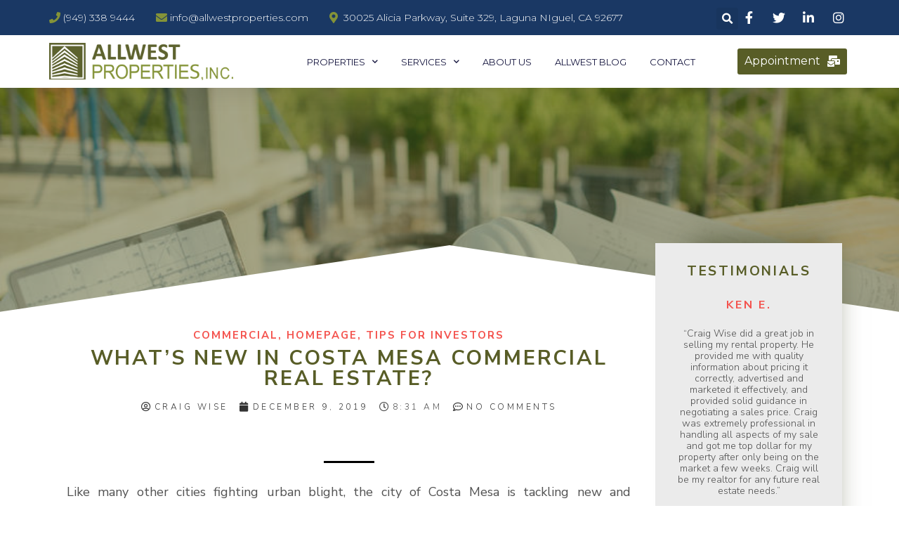

--- FILE ---
content_type: text/html; charset=UTF-8
request_url: https://allwestproperties.com/2019/12/09/whats-new-in-costa-mesa-commercial-real-estate/
body_size: 28808
content:
<!DOCTYPE html>
<html lang="en" prefix="og: https://ogp.me/ns#">
<head>
	<meta charset="UTF-8">
	<meta name="viewport" content="width=device-width, initial-scale=1.0, viewport-fit=cover" />		
<!-- Search Engine Optimization by Rank Math - https://s.rankmath.com/home -->
<title>What’s New in Costa Mesa Commercial Real Estate? - All West Properties</title>
<meta name="description" content="Costa Mesa real estate is experiencing revitalization. The Press, a creative work-campus and food hall, is the latest project. Here are the highlights."/>
<meta name="robots" content="follow, index, max-snippet:-1, max-video-preview:-1, max-image-preview:large"/>
<link rel="canonical" href="https://allwestproperties.com/2019/12/09/whats-new-in-costa-mesa-commercial-real-estate/" />
<meta property="og:locale" content="en_US" />
<meta property="og:type" content="article" />
<meta property="og:title" content="What’s New in Costa Mesa Commercial Real Estate? - All West Properties" />
<meta property="og:description" content="Costa Mesa real estate is experiencing revitalization. The Press, a creative work-campus and food hall, is the latest project. Here are the highlights." />
<meta property="og:url" content="https://allwestproperties.com/2019/12/09/whats-new-in-costa-mesa-commercial-real-estate/" />
<meta property="og:site_name" content="All West Properties" />
<meta property="article:tag" content="commercial real estate" />
<meta property="article:tag" content="Commercial real estate transaction" />
<meta property="article:tag" content="commercial realty" />
<meta property="article:tag" content="costa mesa" />
<meta property="article:tag" content="costa mesa real estate" />
<meta property="article:tag" content="Investment Property Cash Flow" />
<meta property="article:tag" content="Maximizing Property Value" />
<meta property="article:tag" content="orange county" />
<meta property="article:tag" content="orange county real estate" />
<meta property="article:tag" content="real estate firm" />
<meta property="article:tag" content="Real Estate Investment" />
<meta property="article:tag" content="Tips for Investors" />
<meta property="article:section" content="Commercial" />
<meta property="og:image" content="https://allwestproperties.com/wp-content/uploads/2019/12/Costa-Mesa-real-estate.jpg" />
<meta property="og:image:secure_url" content="https://allwestproperties.com/wp-content/uploads/2019/12/Costa-Mesa-real-estate.jpg" />
<meta property="og:image:width" content="847" />
<meta property="og:image:height" content="565" />
<meta property="og:image:alt" content="Costa Mesa real estate" />
<meta property="og:image:type" content="image/jpeg" />
<meta property="article:published_time" content="2019-12-09T08:31:23-08:00" />
<meta name="twitter:card" content="summary_large_image" />
<meta name="twitter:title" content="What’s New in Costa Mesa Commercial Real Estate? - All West Properties" />
<meta name="twitter:description" content="Costa Mesa real estate is experiencing revitalization. The Press, a creative work-campus and food hall, is the latest project. Here are the highlights." />
<meta name="twitter:image" content="https://allwestproperties.com/wp-content/uploads/2019/12/Costa-Mesa-real-estate.jpg" />
<meta name="twitter:label1" content="Written by" />
<meta name="twitter:data1" content="Craig Wise" />
<meta name="twitter:label2" content="Time to read" />
<meta name="twitter:data2" content="2 minutes" />
<script type="application/ld+json" class="rank-math-schema">{"@context":"https://schema.org","@graph":[{"@type":["Person","Organization"],"@id":"https://allwestproperties.com/#person","name":"iconic","logo":{"@type":"ImageObject","@id":"https://allwestproperties.com/#logo","url":"https://allwestproperties.com/wp-content/uploads/2020/10/AllWest-logo.png","caption":"iconic","inLanguage":"en","width":"700","height":"142"},"image":{"@type":"ImageObject","@id":"https://allwestproperties.com/#logo","url":"https://allwestproperties.com/wp-content/uploads/2020/10/AllWest-logo.png","caption":"iconic","inLanguage":"en","width":"700","height":"142"}},{"@type":"WebSite","@id":"https://allwestproperties.com/#website","url":"https://allwestproperties.com","name":"iconic","publisher":{"@id":"https://allwestproperties.com/#person"},"inLanguage":"en"},{"@type":"ImageObject","@id":"https://allwestproperties.com/wp-content/uploads/2019/12/Costa-Mesa-real-estate.jpg","url":"https://allwestproperties.com/wp-content/uploads/2019/12/Costa-Mesa-real-estate.jpg","width":"847","height":"565","caption":"Costa Mesa real estate","inLanguage":"en"},{"@type":"Person","@id":"https://allwestproperties.com/author/craigwise/","name":"Craig Wise","url":"https://allwestproperties.com/author/craigwise/","image":{"@type":"ImageObject","@id":"https://secure.gravatar.com/avatar/ce70e29d2180082a711b36cc263a8e2b?s=96&amp;d=mm&amp;r=g","url":"https://secure.gravatar.com/avatar/ce70e29d2180082a711b36cc263a8e2b?s=96&amp;d=mm&amp;r=g","caption":"Craig Wise","inLanguage":"en"}},{"@type":"WebPage","@id":"https://allwestproperties.com/2019/12/09/whats-new-in-costa-mesa-commercial-real-estate/#webpage","url":"https://allwestproperties.com/2019/12/09/whats-new-in-costa-mesa-commercial-real-estate/","name":"What\u2019s New in Costa Mesa Commercial Real Estate? - All West Properties","datePublished":"2019-12-09T08:31:23-08:00","dateModified":"2019-12-09T08:31:23-08:00","author":{"@id":"https://allwestproperties.com/author/craigwise/"},"isPartOf":{"@id":"https://allwestproperties.com/#website"},"primaryImageOfPage":{"@id":"https://allwestproperties.com/wp-content/uploads/2019/12/Costa-Mesa-real-estate.jpg"},"inLanguage":"en"},{"@type":"BlogPosting","headline":"What\u2019s New in Costa Mesa Commercial Real Estate? - All West Properties","keywords":"Costa Mesa real estate","datePublished":"2019-12-09T08:31:23-08:00","dateModified":"2019-12-09T08:31:23-08:00","author":{"@id":"https://allwestproperties.com/author/craigwise/"},"publisher":{"@id":"https://allwestproperties.com/#person"},"description":"Costa Mesa real estate is experiencing revitalization. The Press, a creative work-campus and food hall, is the latest project. Here are the highlights.","name":"What\u2019s New in Costa Mesa Commercial Real Estate? - All West Properties","@id":"https://allwestproperties.com/2019/12/09/whats-new-in-costa-mesa-commercial-real-estate/#richSnippet","isPartOf":{"@id":"https://allwestproperties.com/2019/12/09/whats-new-in-costa-mesa-commercial-real-estate/#webpage"},"image":{"@id":"https://allwestproperties.com/wp-content/uploads/2019/12/Costa-Mesa-real-estate.jpg"},"inLanguage":"en","mainEntityOfPage":{"@id":"https://allwestproperties.com/2019/12/09/whats-new-in-costa-mesa-commercial-real-estate/#webpage"}}]}</script>
<!-- /Rank Math WordPress SEO plugin -->

<link rel='dns-prefetch' href='//www.google.com' />
<link rel='dns-prefetch' href='//maps-api-ssl.google.com' />
<link rel='dns-prefetch' href='//fonts.googleapis.com' />
<link rel='dns-prefetch' href='//s.w.org' />
<link rel="alternate" type="application/rss+xml" title="All West Properties &raquo; Feed" href="https://allwestproperties.com/feed/" />
<link rel="alternate" type="application/rss+xml" title="All West Properties &raquo; Comments Feed" href="https://allwestproperties.com/comments/feed/" />
<link rel="alternate" type="application/rss+xml" title="All West Properties &raquo; What’s New in Costa Mesa Commercial Real Estate? Comments Feed" href="https://allwestproperties.com/2019/12/09/whats-new-in-costa-mesa-commercial-real-estate/feed/" />
<script type="text/javascript">
window._wpemojiSettings = {"baseUrl":"https:\/\/s.w.org\/images\/core\/emoji\/13.1.0\/72x72\/","ext":".png","svgUrl":"https:\/\/s.w.org\/images\/core\/emoji\/13.1.0\/svg\/","svgExt":".svg","source":{"concatemoji":"https:\/\/allwestproperties.com\/wp-includes\/js\/wp-emoji-release.min.js?ver=5.9.12"}};
/*! This file is auto-generated */
!function(e,a,t){var n,r,o,i=a.createElement("canvas"),p=i.getContext&&i.getContext("2d");function s(e,t){var a=String.fromCharCode;p.clearRect(0,0,i.width,i.height),p.fillText(a.apply(this,e),0,0);e=i.toDataURL();return p.clearRect(0,0,i.width,i.height),p.fillText(a.apply(this,t),0,0),e===i.toDataURL()}function c(e){var t=a.createElement("script");t.src=e,t.defer=t.type="text/javascript",a.getElementsByTagName("head")[0].appendChild(t)}for(o=Array("flag","emoji"),t.supports={everything:!0,everythingExceptFlag:!0},r=0;r<o.length;r++)t.supports[o[r]]=function(e){if(!p||!p.fillText)return!1;switch(p.textBaseline="top",p.font="600 32px Arial",e){case"flag":return s([127987,65039,8205,9895,65039],[127987,65039,8203,9895,65039])?!1:!s([55356,56826,55356,56819],[55356,56826,8203,55356,56819])&&!s([55356,57332,56128,56423,56128,56418,56128,56421,56128,56430,56128,56423,56128,56447],[55356,57332,8203,56128,56423,8203,56128,56418,8203,56128,56421,8203,56128,56430,8203,56128,56423,8203,56128,56447]);case"emoji":return!s([10084,65039,8205,55357,56613],[10084,65039,8203,55357,56613])}return!1}(o[r]),t.supports.everything=t.supports.everything&&t.supports[o[r]],"flag"!==o[r]&&(t.supports.everythingExceptFlag=t.supports.everythingExceptFlag&&t.supports[o[r]]);t.supports.everythingExceptFlag=t.supports.everythingExceptFlag&&!t.supports.flag,t.DOMReady=!1,t.readyCallback=function(){t.DOMReady=!0},t.supports.everything||(n=function(){t.readyCallback()},a.addEventListener?(a.addEventListener("DOMContentLoaded",n,!1),e.addEventListener("load",n,!1)):(e.attachEvent("onload",n),a.attachEvent("onreadystatechange",function(){"complete"===a.readyState&&t.readyCallback()})),(n=t.source||{}).concatemoji?c(n.concatemoji):n.wpemoji&&n.twemoji&&(c(n.twemoji),c(n.wpemoji)))}(window,document,window._wpemojiSettings);
</script>
<style type="text/css">
img.wp-smiley,
img.emoji {
	display: inline !important;
	border: none !important;
	box-shadow: none !important;
	height: 1em !important;
	width: 1em !important;
	margin: 0 0.07em !important;
	vertical-align: -0.1em !important;
	background: none !important;
	padding: 0 !important;
}
</style>
	<link rel='stylesheet' id='wp-block-library-css'  href='https://allwestproperties.com/wp-includes/css/dist/block-library/style.min.css?ver=5.9.12' type='text/css' media='all' />
<link rel='stylesheet' id='residence_latest_items-cgb-style-css-css'  href='https://allwestproperties.com/wp-content/plugins/residence-gutenberg/dist/blocks.style.build.css?ver=5.9.12' type='text/css' media='all' />
<style id='global-styles-inline-css' type='text/css'>
body{--wp--preset--color--black: #000000;--wp--preset--color--cyan-bluish-gray: #abb8c3;--wp--preset--color--white: #ffffff;--wp--preset--color--pale-pink: #f78da7;--wp--preset--color--vivid-red: #cf2e2e;--wp--preset--color--luminous-vivid-orange: #ff6900;--wp--preset--color--luminous-vivid-amber: #fcb900;--wp--preset--color--light-green-cyan: #7bdcb5;--wp--preset--color--vivid-green-cyan: #00d084;--wp--preset--color--pale-cyan-blue: #8ed1fc;--wp--preset--color--vivid-cyan-blue: #0693e3;--wp--preset--color--vivid-purple: #9b51e0;--wp--preset--gradient--vivid-cyan-blue-to-vivid-purple: linear-gradient(135deg,rgba(6,147,227,1) 0%,rgb(155,81,224) 100%);--wp--preset--gradient--light-green-cyan-to-vivid-green-cyan: linear-gradient(135deg,rgb(122,220,180) 0%,rgb(0,208,130) 100%);--wp--preset--gradient--luminous-vivid-amber-to-luminous-vivid-orange: linear-gradient(135deg,rgba(252,185,0,1) 0%,rgba(255,105,0,1) 100%);--wp--preset--gradient--luminous-vivid-orange-to-vivid-red: linear-gradient(135deg,rgba(255,105,0,1) 0%,rgb(207,46,46) 100%);--wp--preset--gradient--very-light-gray-to-cyan-bluish-gray: linear-gradient(135deg,rgb(238,238,238) 0%,rgb(169,184,195) 100%);--wp--preset--gradient--cool-to-warm-spectrum: linear-gradient(135deg,rgb(74,234,220) 0%,rgb(151,120,209) 20%,rgb(207,42,186) 40%,rgb(238,44,130) 60%,rgb(251,105,98) 80%,rgb(254,248,76) 100%);--wp--preset--gradient--blush-light-purple: linear-gradient(135deg,rgb(255,206,236) 0%,rgb(152,150,240) 100%);--wp--preset--gradient--blush-bordeaux: linear-gradient(135deg,rgb(254,205,165) 0%,rgb(254,45,45) 50%,rgb(107,0,62) 100%);--wp--preset--gradient--luminous-dusk: linear-gradient(135deg,rgb(255,203,112) 0%,rgb(199,81,192) 50%,rgb(65,88,208) 100%);--wp--preset--gradient--pale-ocean: linear-gradient(135deg,rgb(255,245,203) 0%,rgb(182,227,212) 50%,rgb(51,167,181) 100%);--wp--preset--gradient--electric-grass: linear-gradient(135deg,rgb(202,248,128) 0%,rgb(113,206,126) 100%);--wp--preset--gradient--midnight: linear-gradient(135deg,rgb(2,3,129) 0%,rgb(40,116,252) 100%);--wp--preset--duotone--dark-grayscale: url('#wp-duotone-dark-grayscale');--wp--preset--duotone--grayscale: url('#wp-duotone-grayscale');--wp--preset--duotone--purple-yellow: url('#wp-duotone-purple-yellow');--wp--preset--duotone--blue-red: url('#wp-duotone-blue-red');--wp--preset--duotone--midnight: url('#wp-duotone-midnight');--wp--preset--duotone--magenta-yellow: url('#wp-duotone-magenta-yellow');--wp--preset--duotone--purple-green: url('#wp-duotone-purple-green');--wp--preset--duotone--blue-orange: url('#wp-duotone-blue-orange');--wp--preset--font-size--small: 13px;--wp--preset--font-size--medium: 20px;--wp--preset--font-size--large: 36px;--wp--preset--font-size--x-large: 42px;}.has-black-color{color: var(--wp--preset--color--black) !important;}.has-cyan-bluish-gray-color{color: var(--wp--preset--color--cyan-bluish-gray) !important;}.has-white-color{color: var(--wp--preset--color--white) !important;}.has-pale-pink-color{color: var(--wp--preset--color--pale-pink) !important;}.has-vivid-red-color{color: var(--wp--preset--color--vivid-red) !important;}.has-luminous-vivid-orange-color{color: var(--wp--preset--color--luminous-vivid-orange) !important;}.has-luminous-vivid-amber-color{color: var(--wp--preset--color--luminous-vivid-amber) !important;}.has-light-green-cyan-color{color: var(--wp--preset--color--light-green-cyan) !important;}.has-vivid-green-cyan-color{color: var(--wp--preset--color--vivid-green-cyan) !important;}.has-pale-cyan-blue-color{color: var(--wp--preset--color--pale-cyan-blue) !important;}.has-vivid-cyan-blue-color{color: var(--wp--preset--color--vivid-cyan-blue) !important;}.has-vivid-purple-color{color: var(--wp--preset--color--vivid-purple) !important;}.has-black-background-color{background-color: var(--wp--preset--color--black) !important;}.has-cyan-bluish-gray-background-color{background-color: var(--wp--preset--color--cyan-bluish-gray) !important;}.has-white-background-color{background-color: var(--wp--preset--color--white) !important;}.has-pale-pink-background-color{background-color: var(--wp--preset--color--pale-pink) !important;}.has-vivid-red-background-color{background-color: var(--wp--preset--color--vivid-red) !important;}.has-luminous-vivid-orange-background-color{background-color: var(--wp--preset--color--luminous-vivid-orange) !important;}.has-luminous-vivid-amber-background-color{background-color: var(--wp--preset--color--luminous-vivid-amber) !important;}.has-light-green-cyan-background-color{background-color: var(--wp--preset--color--light-green-cyan) !important;}.has-vivid-green-cyan-background-color{background-color: var(--wp--preset--color--vivid-green-cyan) !important;}.has-pale-cyan-blue-background-color{background-color: var(--wp--preset--color--pale-cyan-blue) !important;}.has-vivid-cyan-blue-background-color{background-color: var(--wp--preset--color--vivid-cyan-blue) !important;}.has-vivid-purple-background-color{background-color: var(--wp--preset--color--vivid-purple) !important;}.has-black-border-color{border-color: var(--wp--preset--color--black) !important;}.has-cyan-bluish-gray-border-color{border-color: var(--wp--preset--color--cyan-bluish-gray) !important;}.has-white-border-color{border-color: var(--wp--preset--color--white) !important;}.has-pale-pink-border-color{border-color: var(--wp--preset--color--pale-pink) !important;}.has-vivid-red-border-color{border-color: var(--wp--preset--color--vivid-red) !important;}.has-luminous-vivid-orange-border-color{border-color: var(--wp--preset--color--luminous-vivid-orange) !important;}.has-luminous-vivid-amber-border-color{border-color: var(--wp--preset--color--luminous-vivid-amber) !important;}.has-light-green-cyan-border-color{border-color: var(--wp--preset--color--light-green-cyan) !important;}.has-vivid-green-cyan-border-color{border-color: var(--wp--preset--color--vivid-green-cyan) !important;}.has-pale-cyan-blue-border-color{border-color: var(--wp--preset--color--pale-cyan-blue) !important;}.has-vivid-cyan-blue-border-color{border-color: var(--wp--preset--color--vivid-cyan-blue) !important;}.has-vivid-purple-border-color{border-color: var(--wp--preset--color--vivid-purple) !important;}.has-vivid-cyan-blue-to-vivid-purple-gradient-background{background: var(--wp--preset--gradient--vivid-cyan-blue-to-vivid-purple) !important;}.has-light-green-cyan-to-vivid-green-cyan-gradient-background{background: var(--wp--preset--gradient--light-green-cyan-to-vivid-green-cyan) !important;}.has-luminous-vivid-amber-to-luminous-vivid-orange-gradient-background{background: var(--wp--preset--gradient--luminous-vivid-amber-to-luminous-vivid-orange) !important;}.has-luminous-vivid-orange-to-vivid-red-gradient-background{background: var(--wp--preset--gradient--luminous-vivid-orange-to-vivid-red) !important;}.has-very-light-gray-to-cyan-bluish-gray-gradient-background{background: var(--wp--preset--gradient--very-light-gray-to-cyan-bluish-gray) !important;}.has-cool-to-warm-spectrum-gradient-background{background: var(--wp--preset--gradient--cool-to-warm-spectrum) !important;}.has-blush-light-purple-gradient-background{background: var(--wp--preset--gradient--blush-light-purple) !important;}.has-blush-bordeaux-gradient-background{background: var(--wp--preset--gradient--blush-bordeaux) !important;}.has-luminous-dusk-gradient-background{background: var(--wp--preset--gradient--luminous-dusk) !important;}.has-pale-ocean-gradient-background{background: var(--wp--preset--gradient--pale-ocean) !important;}.has-electric-grass-gradient-background{background: var(--wp--preset--gradient--electric-grass) !important;}.has-midnight-gradient-background{background: var(--wp--preset--gradient--midnight) !important;}.has-small-font-size{font-size: var(--wp--preset--font-size--small) !important;}.has-medium-font-size{font-size: var(--wp--preset--font-size--medium) !important;}.has-large-font-size{font-size: var(--wp--preset--font-size--large) !important;}.has-x-large-font-size{font-size: var(--wp--preset--font-size--x-large) !important;}
</style>
<link rel='stylesheet' id='bootstrap.min-css'  href='https://allwestproperties.com/wp-content/themes/wpresidence/css/bootstrap.min.css?ver=3.4.1' type='text/css' media='all' />
<link rel='stylesheet' id='bootstrap-theme.min-css'  href='https://allwestproperties.com/wp-content/themes/wpresidence/css/bootstrap-theme.min.css?ver=3.4.1' type='text/css' media='all' />
<link rel='stylesheet' id='wpestate_style-css'  href='https://allwestproperties.com/wp-content/themes/wpresidence/style.min.css?ver=3.4.1' type='text/css' media='all' />
<link rel='stylesheet' id='wpestate_media-css'  href='https://allwestproperties.com/wp-content/themes/wpresidence/css/my_media.min.css?ver=3.4.1' type='text/css' media='all' />
<link rel='stylesheet' id='wpestate-nunito-css'  href='https://fonts.googleapis.com/css?family=Nunito+Sans%3A300%2C400%2C600%2C700%2C800%2C900&#038;subset=latin%2Clatin-ext&#038;ver=5.9.12' type='text/css' media='all' />
<link rel='stylesheet' id='font-awesome-5.min-css'  href='https://allwestproperties.com/wp-content/themes/wpresidence/css/fontawesome/css/all.css?ver=5.9.12' type='text/css' media='all' />
<link rel='stylesheet' id='fontello-css'  href='https://allwestproperties.com/wp-content/themes/wpresidence/css/fontello.min.css?ver=5.9.12' type='text/css' media='all' />
<link rel='stylesheet' id='jquery.ui.theme-css'  href='https://allwestproperties.com/wp-content/themes/wpresidence/css/jquery-ui.min.css?ver=5.9.12' type='text/css' media='all' />
<link rel='stylesheet' id='elementor-icons-css'  href='https://allwestproperties.com/wp-content/plugins/elementor/assets/lib/eicons/css/elementor-icons.min.css?ver=5.15.0' type='text/css' media='all' />
<link rel='stylesheet' id='elementor-frontend-legacy-css'  href='https://allwestproperties.com/wp-content/plugins/elementor/assets/css/frontend-legacy.min.css?ver=3.6.5' type='text/css' media='all' />
<link rel='stylesheet' id='elementor-frontend-css'  href='https://allwestproperties.com/wp-content/plugins/elementor/assets/css/frontend.min.css?ver=3.6.5' type='text/css' media='all' />
<style id='elementor-frontend-inline-css' type='text/css'>
@-webkit-keyframes ha_fadeIn{0%{opacity:0}to{opacity:1}}@keyframes ha_fadeIn{0%{opacity:0}to{opacity:1}}@-webkit-keyframes ha_zoomIn{0%{opacity:0;-webkit-transform:scale3d(.3,.3,.3);transform:scale3d(.3,.3,.3)}50%{opacity:1}}@keyframes ha_zoomIn{0%{opacity:0;-webkit-transform:scale3d(.3,.3,.3);transform:scale3d(.3,.3,.3)}50%{opacity:1}}@-webkit-keyframes ha_rollIn{0%{opacity:0;-webkit-transform:translate3d(-100%,0,0) rotate3d(0,0,1,-120deg);transform:translate3d(-100%,0,0) rotate3d(0,0,1,-120deg)}to{opacity:1}}@keyframes ha_rollIn{0%{opacity:0;-webkit-transform:translate3d(-100%,0,0) rotate3d(0,0,1,-120deg);transform:translate3d(-100%,0,0) rotate3d(0,0,1,-120deg)}to{opacity:1}}@-webkit-keyframes ha_bounce{0%,20%,53%,to{-webkit-animation-timing-function:cubic-bezier(.215,.61,.355,1);animation-timing-function:cubic-bezier(.215,.61,.355,1)}40%,43%{-webkit-transform:translate3d(0,-30px,0) scaleY(1.1);transform:translate3d(0,-30px,0) scaleY(1.1);-webkit-animation-timing-function:cubic-bezier(.755,.05,.855,.06);animation-timing-function:cubic-bezier(.755,.05,.855,.06)}70%{-webkit-transform:translate3d(0,-15px,0) scaleY(1.05);transform:translate3d(0,-15px,0) scaleY(1.05);-webkit-animation-timing-function:cubic-bezier(.755,.05,.855,.06);animation-timing-function:cubic-bezier(.755,.05,.855,.06)}80%{-webkit-transition-timing-function:cubic-bezier(.215,.61,.355,1);transition-timing-function:cubic-bezier(.215,.61,.355,1);-webkit-transform:translate3d(0,0,0) scaleY(.95);transform:translate3d(0,0,0) scaleY(.95)}90%{-webkit-transform:translate3d(0,-4px,0) scaleY(1.02);transform:translate3d(0,-4px,0) scaleY(1.02)}}@keyframes ha_bounce{0%,20%,53%,to{-webkit-animation-timing-function:cubic-bezier(.215,.61,.355,1);animation-timing-function:cubic-bezier(.215,.61,.355,1)}40%,43%{-webkit-transform:translate3d(0,-30px,0) scaleY(1.1);transform:translate3d(0,-30px,0) scaleY(1.1);-webkit-animation-timing-function:cubic-bezier(.755,.05,.855,.06);animation-timing-function:cubic-bezier(.755,.05,.855,.06)}70%{-webkit-transform:translate3d(0,-15px,0) scaleY(1.05);transform:translate3d(0,-15px,0) scaleY(1.05);-webkit-animation-timing-function:cubic-bezier(.755,.05,.855,.06);animation-timing-function:cubic-bezier(.755,.05,.855,.06)}80%{-webkit-transition-timing-function:cubic-bezier(.215,.61,.355,1);transition-timing-function:cubic-bezier(.215,.61,.355,1);-webkit-transform:translate3d(0,0,0) scaleY(.95);transform:translate3d(0,0,0) scaleY(.95)}90%{-webkit-transform:translate3d(0,-4px,0) scaleY(1.02);transform:translate3d(0,-4px,0) scaleY(1.02)}}@-webkit-keyframes ha_bounceIn{0%,20%,40%,60%,80%,to{-webkit-animation-timing-function:cubic-bezier(.215,.61,.355,1);animation-timing-function:cubic-bezier(.215,.61,.355,1)}0%{opacity:0;-webkit-transform:scale3d(.3,.3,.3);transform:scale3d(.3,.3,.3)}20%{-webkit-transform:scale3d(1.1,1.1,1.1);transform:scale3d(1.1,1.1,1.1)}40%{-webkit-transform:scale3d(.9,.9,.9);transform:scale3d(.9,.9,.9)}60%{opacity:1;-webkit-transform:scale3d(1.03,1.03,1.03);transform:scale3d(1.03,1.03,1.03)}80%{-webkit-transform:scale3d(.97,.97,.97);transform:scale3d(.97,.97,.97)}to{opacity:1}}@keyframes ha_bounceIn{0%,20%,40%,60%,80%,to{-webkit-animation-timing-function:cubic-bezier(.215,.61,.355,1);animation-timing-function:cubic-bezier(.215,.61,.355,1)}0%{opacity:0;-webkit-transform:scale3d(.3,.3,.3);transform:scale3d(.3,.3,.3)}20%{-webkit-transform:scale3d(1.1,1.1,1.1);transform:scale3d(1.1,1.1,1.1)}40%{-webkit-transform:scale3d(.9,.9,.9);transform:scale3d(.9,.9,.9)}60%{opacity:1;-webkit-transform:scale3d(1.03,1.03,1.03);transform:scale3d(1.03,1.03,1.03)}80%{-webkit-transform:scale3d(.97,.97,.97);transform:scale3d(.97,.97,.97)}to{opacity:1}}@-webkit-keyframes ha_flipInX{0%{opacity:0;-webkit-transform:perspective(400px) rotate3d(1,0,0,90deg);transform:perspective(400px) rotate3d(1,0,0,90deg);-webkit-animation-timing-function:ease-in;animation-timing-function:ease-in}40%{-webkit-transform:perspective(400px) rotate3d(1,0,0,-20deg);transform:perspective(400px) rotate3d(1,0,0,-20deg);-webkit-animation-timing-function:ease-in;animation-timing-function:ease-in}60%{opacity:1;-webkit-transform:perspective(400px) rotate3d(1,0,0,10deg);transform:perspective(400px) rotate3d(1,0,0,10deg)}80%{-webkit-transform:perspective(400px) rotate3d(1,0,0,-5deg);transform:perspective(400px) rotate3d(1,0,0,-5deg)}}@keyframes ha_flipInX{0%{opacity:0;-webkit-transform:perspective(400px) rotate3d(1,0,0,90deg);transform:perspective(400px) rotate3d(1,0,0,90deg);-webkit-animation-timing-function:ease-in;animation-timing-function:ease-in}40%{-webkit-transform:perspective(400px) rotate3d(1,0,0,-20deg);transform:perspective(400px) rotate3d(1,0,0,-20deg);-webkit-animation-timing-function:ease-in;animation-timing-function:ease-in}60%{opacity:1;-webkit-transform:perspective(400px) rotate3d(1,0,0,10deg);transform:perspective(400px) rotate3d(1,0,0,10deg)}80%{-webkit-transform:perspective(400px) rotate3d(1,0,0,-5deg);transform:perspective(400px) rotate3d(1,0,0,-5deg)}}@-webkit-keyframes ha_flipInY{0%{opacity:0;-webkit-transform:perspective(400px) rotate3d(0,1,0,90deg);transform:perspective(400px) rotate3d(0,1,0,90deg);-webkit-animation-timing-function:ease-in;animation-timing-function:ease-in}40%{-webkit-transform:perspective(400px) rotate3d(0,1,0,-20deg);transform:perspective(400px) rotate3d(0,1,0,-20deg);-webkit-animation-timing-function:ease-in;animation-timing-function:ease-in}60%{opacity:1;-webkit-transform:perspective(400px) rotate3d(0,1,0,10deg);transform:perspective(400px) rotate3d(0,1,0,10deg)}80%{-webkit-transform:perspective(400px) rotate3d(0,1,0,-5deg);transform:perspective(400px) rotate3d(0,1,0,-5deg)}}@keyframes ha_flipInY{0%{opacity:0;-webkit-transform:perspective(400px) rotate3d(0,1,0,90deg);transform:perspective(400px) rotate3d(0,1,0,90deg);-webkit-animation-timing-function:ease-in;animation-timing-function:ease-in}40%{-webkit-transform:perspective(400px) rotate3d(0,1,0,-20deg);transform:perspective(400px) rotate3d(0,1,0,-20deg);-webkit-animation-timing-function:ease-in;animation-timing-function:ease-in}60%{opacity:1;-webkit-transform:perspective(400px) rotate3d(0,1,0,10deg);transform:perspective(400px) rotate3d(0,1,0,10deg)}80%{-webkit-transform:perspective(400px) rotate3d(0,1,0,-5deg);transform:perspective(400px) rotate3d(0,1,0,-5deg)}}@-webkit-keyframes ha_swing{20%{-webkit-transform:rotate3d(0,0,1,15deg);transform:rotate3d(0,0,1,15deg)}40%{-webkit-transform:rotate3d(0,0,1,-10deg);transform:rotate3d(0,0,1,-10deg)}60%{-webkit-transform:rotate3d(0,0,1,5deg);transform:rotate3d(0,0,1,5deg)}80%{-webkit-transform:rotate3d(0,0,1,-5deg);transform:rotate3d(0,0,1,-5deg)}}@keyframes ha_swing{20%{-webkit-transform:rotate3d(0,0,1,15deg);transform:rotate3d(0,0,1,15deg)}40%{-webkit-transform:rotate3d(0,0,1,-10deg);transform:rotate3d(0,0,1,-10deg)}60%{-webkit-transform:rotate3d(0,0,1,5deg);transform:rotate3d(0,0,1,5deg)}80%{-webkit-transform:rotate3d(0,0,1,-5deg);transform:rotate3d(0,0,1,-5deg)}}@-webkit-keyframes ha_slideInDown{0%{visibility:visible;-webkit-transform:translate3d(0,-100%,0);transform:translate3d(0,-100%,0)}}@keyframes ha_slideInDown{0%{visibility:visible;-webkit-transform:translate3d(0,-100%,0);transform:translate3d(0,-100%,0)}}@-webkit-keyframes ha_slideInUp{0%{visibility:visible;-webkit-transform:translate3d(0,100%,0);transform:translate3d(0,100%,0)}}@keyframes ha_slideInUp{0%{visibility:visible;-webkit-transform:translate3d(0,100%,0);transform:translate3d(0,100%,0)}}@-webkit-keyframes ha_slideInLeft{0%{visibility:visible;-webkit-transform:translate3d(-100%,0,0);transform:translate3d(-100%,0,0)}}@keyframes ha_slideInLeft{0%{visibility:visible;-webkit-transform:translate3d(-100%,0,0);transform:translate3d(-100%,0,0)}}@-webkit-keyframes ha_slideInRight{0%{visibility:visible;-webkit-transform:translate3d(100%,0,0);transform:translate3d(100%,0,0)}}@keyframes ha_slideInRight{0%{visibility:visible;-webkit-transform:translate3d(100%,0,0);transform:translate3d(100%,0,0)}}.ha_fadeIn{-webkit-animation-name:ha_fadeIn;animation-name:ha_fadeIn}.ha_zoomIn{-webkit-animation-name:ha_zoomIn;animation-name:ha_zoomIn}.ha_rollIn{-webkit-animation-name:ha_rollIn;animation-name:ha_rollIn}.ha_bounce{-webkit-transform-origin:center bottom;-ms-transform-origin:center bottom;transform-origin:center bottom;-webkit-animation-name:ha_bounce;animation-name:ha_bounce}.ha_bounceIn{-webkit-animation-name:ha_bounceIn;animation-name:ha_bounceIn;-webkit-animation-duration:.75s;-webkit-animation-duration:calc(var(--animate-duration)*.75);animation-duration:.75s;animation-duration:calc(var(--animate-duration)*.75)}.ha_flipInX,.ha_flipInY{-webkit-animation-name:ha_flipInX;animation-name:ha_flipInX;-webkit-backface-visibility:visible!important;backface-visibility:visible!important}.ha_flipInY{-webkit-animation-name:ha_flipInY;animation-name:ha_flipInY}.ha_swing{-webkit-transform-origin:top center;-ms-transform-origin:top center;transform-origin:top center;-webkit-animation-name:ha_swing;animation-name:ha_swing}.ha_slideInDown{-webkit-animation-name:ha_slideInDown;animation-name:ha_slideInDown}.ha_slideInUp{-webkit-animation-name:ha_slideInUp;animation-name:ha_slideInUp}.ha_slideInLeft{-webkit-animation-name:ha_slideInLeft;animation-name:ha_slideInLeft}.ha_slideInRight{-webkit-animation-name:ha_slideInRight;animation-name:ha_slideInRight}.ha-css-transform-yes{-webkit-transition-duration:var(--ha-tfx-transition-duration, .2s);transition-duration:var(--ha-tfx-transition-duration, .2s);-webkit-transition-property:-webkit-transform;transition-property:transform;transition-property:transform,-webkit-transform;-webkit-transform:translate(var(--ha-tfx-translate-x, 0),var(--ha-tfx-translate-y, 0)) scale(var(--ha-tfx-scale-x, 1),var(--ha-tfx-scale-y, 1)) skew(var(--ha-tfx-skew-x, 0),var(--ha-tfx-skew-y, 0)) rotateX(var(--ha-tfx-rotate-x, 0)) rotateY(var(--ha-tfx-rotate-y, 0)) rotateZ(var(--ha-tfx-rotate-z, 0));transform:translate(var(--ha-tfx-translate-x, 0),var(--ha-tfx-translate-y, 0)) scale(var(--ha-tfx-scale-x, 1),var(--ha-tfx-scale-y, 1)) skew(var(--ha-tfx-skew-x, 0),var(--ha-tfx-skew-y, 0)) rotateX(var(--ha-tfx-rotate-x, 0)) rotateY(var(--ha-tfx-rotate-y, 0)) rotateZ(var(--ha-tfx-rotate-z, 0))}.ha-css-transform-yes:hover{-webkit-transform:translate(var(--ha-tfx-translate-x-hover, var(--ha-tfx-translate-x, 0)),var(--ha-tfx-translate-y-hover, var(--ha-tfx-translate-y, 0))) scale(var(--ha-tfx-scale-x-hover, var(--ha-tfx-scale-x, 1)),var(--ha-tfx-scale-y-hover, var(--ha-tfx-scale-y, 1))) skew(var(--ha-tfx-skew-x-hover, var(--ha-tfx-skew-x, 0)),var(--ha-tfx-skew-y-hover, var(--ha-tfx-skew-y, 0))) rotateX(var(--ha-tfx-rotate-x-hover, var(--ha-tfx-rotate-x, 0))) rotateY(var(--ha-tfx-rotate-y-hover, var(--ha-tfx-rotate-y, 0))) rotateZ(var(--ha-tfx-rotate-z-hover, var(--ha-tfx-rotate-z, 0)));transform:translate(var(--ha-tfx-translate-x-hover, var(--ha-tfx-translate-x, 0)),var(--ha-tfx-translate-y-hover, var(--ha-tfx-translate-y, 0))) scale(var(--ha-tfx-scale-x-hover, var(--ha-tfx-scale-x, 1)),var(--ha-tfx-scale-y-hover, var(--ha-tfx-scale-y, 1))) skew(var(--ha-tfx-skew-x-hover, var(--ha-tfx-skew-x, 0)),var(--ha-tfx-skew-y-hover, var(--ha-tfx-skew-y, 0))) rotateX(var(--ha-tfx-rotate-x-hover, var(--ha-tfx-rotate-x, 0))) rotateY(var(--ha-tfx-rotate-y-hover, var(--ha-tfx-rotate-y, 0))) rotateZ(var(--ha-tfx-rotate-z-hover, var(--ha-tfx-rotate-z, 0)))}.happy-addon>.elementor-widget-container{word-wrap:break-word;overflow-wrap:break-word}.happy-addon>.elementor-widget-container,.happy-addon>.elementor-widget-container *{-webkit-box-sizing:border-box;box-sizing:border-box}.happy-addon p:empty{display:none}.happy-addon .elementor-inline-editing{min-height:auto!important}.happy-addon-pro img{max-width:100%;height:auto;-o-object-fit:cover;object-fit:cover}.ha-screen-reader-text{position:absolute;overflow:hidden;clip:rect(1px,1px,1px,1px);margin:-1px;padding:0;width:1px;height:1px;border:0;word-wrap:normal!important;-webkit-clip-path:inset(50%);clip-path:inset(50%)}.ha-has-bg-overlay>.elementor-widget-container{position:relative;z-index:1}.ha-has-bg-overlay>.elementor-widget-container:before{position:absolute;top:0;left:0;z-index:-1;width:100%;height:100%;content:""}.ha-popup--is-enabled .ha-js-popup,.ha-popup--is-enabled .ha-js-popup img{cursor:-webkit-zoom-in!important;cursor:zoom-in!important}.mfp-wrap .mfp-arrow,.mfp-wrap .mfp-close{background-color:transparent}.mfp-wrap .mfp-arrow:focus,.mfp-wrap .mfp-close:focus{outline-width:thin}.ha-advanced-tooltip-enable{position:relative;cursor:pointer;--ha-tooltip-arrow-color:black;--ha-tooltip-arrow-distance:0}.ha-advanced-tooltip-enable .ha-advanced-tooltip-content{position:absolute;z-index:999;display:none;padding:5px 0;width:120px;height:auto;border-radius:6px;background-color:#000;color:#fff;text-align:center;opacity:0}.ha-advanced-tooltip-enable .ha-advanced-tooltip-content::after{position:absolute;border-width:5px;border-style:solid;content:""}.ha-advanced-tooltip-enable .ha-advanced-tooltip-content.no-arrow::after{visibility:hidden}.ha-advanced-tooltip-enable .ha-advanced-tooltip-content.show{display:inline-block;opacity:1}.ha-advanced-tooltip-enable.ha-advanced-tooltip-top .ha-advanced-tooltip-content,body[data-elementor-device-mode=tablet] .ha-advanced-tooltip-enable.ha-advanced-tooltip-tablet-top .ha-advanced-tooltip-content{top:unset;right:0;bottom:calc(101% + var(--ha-tooltip-arrow-distance));left:0;margin:0 auto}.ha-advanced-tooltip-enable.ha-advanced-tooltip-top .ha-advanced-tooltip-content::after,body[data-elementor-device-mode=tablet] .ha-advanced-tooltip-enable.ha-advanced-tooltip-tablet-top .ha-advanced-tooltip-content::after{top:100%;right:unset;bottom:unset;left:50%;border-color:var(--ha-tooltip-arrow-color) transparent transparent transparent;-webkit-transform:translateX(-50%);-ms-transform:translateX(-50%);transform:translateX(-50%)}.ha-advanced-tooltip-enable.ha-advanced-tooltip-bottom .ha-advanced-tooltip-content,body[data-elementor-device-mode=tablet] .ha-advanced-tooltip-enable.ha-advanced-tooltip-tablet-bottom .ha-advanced-tooltip-content{top:calc(101% + var(--ha-tooltip-arrow-distance));right:0;bottom:unset;left:0;margin:0 auto}.ha-advanced-tooltip-enable.ha-advanced-tooltip-bottom .ha-advanced-tooltip-content::after,body[data-elementor-device-mode=tablet] .ha-advanced-tooltip-enable.ha-advanced-tooltip-tablet-bottom .ha-advanced-tooltip-content::after{top:unset;right:unset;bottom:100%;left:50%;border-color:transparent transparent var(--ha-tooltip-arrow-color) transparent;-webkit-transform:translateX(-50%);-ms-transform:translateX(-50%);transform:translateX(-50%)}.ha-advanced-tooltip-enable.ha-advanced-tooltip-left .ha-advanced-tooltip-content,body[data-elementor-device-mode=tablet] .ha-advanced-tooltip-enable.ha-advanced-tooltip-tablet-left .ha-advanced-tooltip-content{top:50%;right:calc(101% + var(--ha-tooltip-arrow-distance));bottom:unset;left:unset;-webkit-transform:translateY(-50%);-ms-transform:translateY(-50%);transform:translateY(-50%)}.ha-advanced-tooltip-enable.ha-advanced-tooltip-left .ha-advanced-tooltip-content::after,body[data-elementor-device-mode=tablet] .ha-advanced-tooltip-enable.ha-advanced-tooltip-tablet-left .ha-advanced-tooltip-content::after{top:50%;right:unset;bottom:unset;left:100%;border-color:transparent transparent transparent var(--ha-tooltip-arrow-color);-webkit-transform:translateY(-50%);-ms-transform:translateY(-50%);transform:translateY(-50%)}.ha-advanced-tooltip-enable.ha-advanced-tooltip-right .ha-advanced-tooltip-content,body[data-elementor-device-mode=tablet] .ha-advanced-tooltip-enable.ha-advanced-tooltip-tablet-right .ha-advanced-tooltip-content{top:50%;right:unset;bottom:unset;left:calc(101% + var(--ha-tooltip-arrow-distance));-webkit-transform:translateY(-50%);-ms-transform:translateY(-50%);transform:translateY(-50%)}.ha-advanced-tooltip-enable.ha-advanced-tooltip-right .ha-advanced-tooltip-content::after,body[data-elementor-device-mode=tablet] .ha-advanced-tooltip-enable.ha-advanced-tooltip-tablet-right .ha-advanced-tooltip-content::after{top:50%;right:100%;bottom:unset;left:unset;border-color:transparent var(--ha-tooltip-arrow-color) transparent transparent;-webkit-transform:translateY(-50%);-ms-transform:translateY(-50%);transform:translateY(-50%)}body[data-elementor-device-mode=mobile] .ha-advanced-tooltip-enable.ha-advanced-tooltip-mobile-top .ha-advanced-tooltip-content{top:unset;right:0;bottom:calc(101% + var(--ha-tooltip-arrow-distance));left:0;margin:0 auto}body[data-elementor-device-mode=mobile] .ha-advanced-tooltip-enable.ha-advanced-tooltip-mobile-top .ha-advanced-tooltip-content::after{top:100%;right:unset;bottom:unset;left:50%;border-color:var(--ha-tooltip-arrow-color) transparent transparent transparent;-webkit-transform:translateX(-50%);-ms-transform:translateX(-50%);transform:translateX(-50%)}body[data-elementor-device-mode=mobile] .ha-advanced-tooltip-enable.ha-advanced-tooltip-mobile-bottom .ha-advanced-tooltip-content{top:calc(101% + var(--ha-tooltip-arrow-distance));right:0;bottom:unset;left:0;margin:0 auto}body[data-elementor-device-mode=mobile] .ha-advanced-tooltip-enable.ha-advanced-tooltip-mobile-bottom .ha-advanced-tooltip-content::after{top:unset;right:unset;bottom:100%;left:50%;border-color:transparent transparent var(--ha-tooltip-arrow-color) transparent;-webkit-transform:translateX(-50%);-ms-transform:translateX(-50%);transform:translateX(-50%)}body[data-elementor-device-mode=mobile] .ha-advanced-tooltip-enable.ha-advanced-tooltip-mobile-left .ha-advanced-tooltip-content{top:50%;right:calc(101% + var(--ha-tooltip-arrow-distance));bottom:unset;left:unset;-webkit-transform:translateY(-50%);-ms-transform:translateY(-50%);transform:translateY(-50%)}body[data-elementor-device-mode=mobile] .ha-advanced-tooltip-enable.ha-advanced-tooltip-mobile-left .ha-advanced-tooltip-content::after{top:50%;right:unset;bottom:unset;left:100%;border-color:transparent transparent transparent var(--ha-tooltip-arrow-color);-webkit-transform:translateY(-50%);-ms-transform:translateY(-50%);transform:translateY(-50%)}body[data-elementor-device-mode=mobile] .ha-advanced-tooltip-enable.ha-advanced-tooltip-mobile-right .ha-advanced-tooltip-content{top:50%;right:unset;bottom:unset;left:calc(101% + var(--ha-tooltip-arrow-distance));-webkit-transform:translateY(-50%);-ms-transform:translateY(-50%);transform:translateY(-50%)}body[data-elementor-device-mode=mobile] .ha-advanced-tooltip-enable.ha-advanced-tooltip-mobile-right .ha-advanced-tooltip-content::after{top:50%;right:100%;bottom:unset;left:unset;border-color:transparent var(--ha-tooltip-arrow-color) transparent transparent;-webkit-transform:translateY(-50%);-ms-transform:translateY(-50%);transform:translateY(-50%)}body.elementor-editor-active .happy-addon.ha-gravityforms .gform_wrapper{display:block!important}
.elementor-27181 .elementor-element.elementor-element-25c0f7c0:not(.elementor-motion-effects-element-type-background), .elementor-27181 .elementor-element.elementor-element-25c0f7c0 > .elementor-motion-effects-container > .elementor-motion-effects-layer{background-image:url("https://allwestproperties.com/wp-content/uploads/2019/12/Costa-Mesa-real-estate.jpg");}
</style>
<link rel='stylesheet' id='elementor-post-27180-css'  href='https://allwestproperties.com/wp-content/uploads/elementor/css/post-27180.css?ver=1653031023' type='text/css' media='all' />
<link rel='stylesheet' id='elementor-pro-css'  href='https://allwestproperties.com/wp-content/plugins/elementor-pro/assets/css/frontend.min.css?ver=3.7.1' type='text/css' media='all' />
<link rel='stylesheet' id='elementor-post-27195-css'  href='https://allwestproperties.com/wp-content/uploads/elementor/css/post-27195.css?ver=1653031024' type='text/css' media='all' />
<link rel='stylesheet' id='happy-icons-css'  href='https://allwestproperties.com/wp-content/plugins/happy-elementor-addons/assets/fonts/style.min.css?ver=3.5.2' type='text/css' media='all' />
<link rel='stylesheet' id='font-awesome-css'  href='https://allwestproperties.com/wp-content/plugins/elementor/assets/lib/font-awesome/css/font-awesome.min.css?ver=4.7.0' type='text/css' media='all' />
<link rel='stylesheet' id='elementor-post-27181-css'  href='https://allwestproperties.com/wp-content/uploads/elementor/css/post-27181.css?ver=1653034733' type='text/css' media='all' />
<link rel='stylesheet' id='ecs-styles-css'  href='https://allwestproperties.com/wp-content/plugins/ele-custom-skin/assets/css/ecs-style.css?ver=3.1.6' type='text/css' media='all' />
<link rel='stylesheet' id='elementor-post-27158-css'  href='https://allwestproperties.com/wp-content/uploads/elementor/css/post-27158.css?ver=1603606633' type='text/css' media='all' />
<link rel='stylesheet' id='elementor-post-27161-css'  href='https://allwestproperties.com/wp-content/uploads/elementor/css/post-27161.css?ver=1603687284' type='text/css' media='all' />
<link rel='stylesheet' id='elementor-post-27317-css'  href='https://allwestproperties.com/wp-content/uploads/elementor/css/post-27317.css?ver=1651930701' type='text/css' media='all' />
<link rel='stylesheet' id='elementor-post-27579-css'  href='https://allwestproperties.com/wp-content/uploads/elementor/css/post-27579.css?ver=1648223652' type='text/css' media='all' />
<link rel='stylesheet' id='google-fonts-1-css'  href='https://fonts.googleapis.com/css?family=Roboto+Slab%3A100%2C100italic%2C200%2C200italic%2C300%2C300italic%2C400%2C400italic%2C500%2C500italic%2C600%2C600italic%2C700%2C700italic%2C800%2C800italic%2C900%2C900italic%7CRoboto%3A100%2C100italic%2C200%2C200italic%2C300%2C300italic%2C400%2C400italic%2C500%2C500italic%2C600%2C600italic%2C700%2C700italic%2C800%2C800italic%2C900%2C900italic%7CMontserrat%3A100%2C100italic%2C200%2C200italic%2C300%2C300italic%2C400%2C400italic%2C500%2C500italic%2C600%2C600italic%2C700%2C700italic%2C800%2C800italic%2C900%2C900italic&#038;display=auto&#038;ver=5.9.12' type='text/css' media='all' />
<link rel='stylesheet' id='elementor-icons-shared-0-css'  href='https://allwestproperties.com/wp-content/plugins/elementor/assets/lib/font-awesome/css/fontawesome.min.css?ver=5.15.3' type='text/css' media='all' />
<link rel='stylesheet' id='elementor-icons-fa-solid-css'  href='https://allwestproperties.com/wp-content/plugins/elementor/assets/lib/font-awesome/css/solid.min.css?ver=5.15.3' type='text/css' media='all' />
<link rel='stylesheet' id='elementor-icons-fa-brands-css'  href='https://allwestproperties.com/wp-content/plugins/elementor/assets/lib/font-awesome/css/brands.min.css?ver=5.15.3' type='text/css' media='all' />
<script type='text/javascript' src='https://allwestproperties.com/wp-includes/js/jquery/jquery.min.js?ver=3.6.0' id='jquery-core-js'></script>
<script type='text/javascript' src='https://allwestproperties.com/wp-includes/js/jquery/jquery-migrate.min.js?ver=3.3.2' id='jquery-migrate-js'></script>
<script type='text/javascript' src='https://allwestproperties.com/wp-content/themes/wpresidence/js/modernizr.custom.62456.js?ver=3.4.1' id='modernizr.custom.62456-js'></script>
<script type='text/javascript' id='ecs_ajax_load-js-extra'>
/* <![CDATA[ */
var ecs_ajax_params = {"ajaxurl":"https:\/\/allwestproperties.com\/wp-admin\/admin-ajax.php","posts":"{\"page\":0,\"year\":2019,\"monthnum\":12,\"day\":9,\"name\":\"whats-new-in-costa-mesa-commercial-real-estate\",\"error\":\"\",\"m\":\"\",\"p\":0,\"post_parent\":\"\",\"subpost\":\"\",\"subpost_id\":\"\",\"attachment\":\"\",\"attachment_id\":0,\"pagename\":\"\",\"page_id\":0,\"second\":\"\",\"minute\":\"\",\"hour\":\"\",\"w\":0,\"category_name\":\"\",\"tag\":\"\",\"cat\":\"\",\"tag_id\":\"\",\"author\":\"\",\"author_name\":\"\",\"feed\":\"\",\"tb\":\"\",\"paged\":0,\"meta_key\":\"\",\"meta_value\":\"\",\"preview\":\"\",\"s\":\"\",\"sentence\":\"\",\"title\":\"\",\"fields\":\"\",\"menu_order\":\"\",\"embed\":\"\",\"category__in\":[],\"category__not_in\":[],\"category__and\":[],\"post__in\":[],\"post__not_in\":[],\"post_name__in\":[],\"tag__in\":[],\"tag__not_in\":[],\"tag__and\":[],\"tag_slug__in\":[],\"tag_slug__and\":[],\"post_parent__in\":[],\"post_parent__not_in\":[],\"author__in\":[],\"author__not_in\":[],\"post_type\":[\"post\",\"page\",\"e-landing-page\"],\"ignore_sticky_posts\":false,\"suppress_filters\":false,\"cache_results\":true,\"update_post_term_cache\":true,\"lazy_load_term_meta\":true,\"update_post_meta_cache\":true,\"posts_per_page\":10,\"nopaging\":false,\"comments_per_page\":\"50\",\"no_found_rows\":false,\"order\":\"DESC\"}"};
/* ]]> */
</script>
<script type='text/javascript' src='https://allwestproperties.com/wp-content/plugins/ele-custom-skin/assets/js/ecs_ajax_pagination.js?ver=3.1.6' id='ecs_ajax_load-js'></script>
<script type='text/javascript' src='https://allwestproperties.com/wp-content/plugins/ele-custom-skin/assets/js/ecs.js?ver=3.1.6' id='ecs-script-js'></script>
<link rel="https://api.w.org/" href="https://allwestproperties.com/wp-json/" /><link rel="alternate" type="application/json" href="https://allwestproperties.com/wp-json/wp/v2/posts/25783" /><link rel="EditURI" type="application/rsd+xml" title="RSD" href="https://allwestproperties.com/xmlrpc.php?rsd" />
<link rel="wlwmanifest" type="application/wlwmanifest+xml" href="https://allwestproperties.com/wp-includes/wlwmanifest.xml" /> 
<meta name="generator" content="WordPress 5.9.12" />
<link rel='shortlink' href='https://allwestproperties.com/?p=25783' />
<link rel="alternate" type="application/json+oembed" href="https://allwestproperties.com/wp-json/oembed/1.0/embed?url=https%3A%2F%2Fallwestproperties.com%2F2019%2F12%2F09%2Fwhats-new-in-costa-mesa-commercial-real-estate%2F" />
<link rel="alternate" type="text/xml+oembed" href="https://allwestproperties.com/wp-json/oembed/1.0/embed?url=https%3A%2F%2Fallwestproperties.com%2F2019%2F12%2F09%2Fwhats-new-in-costa-mesa-commercial-real-estate%2F&#038;format=xml" />
<style type='text/css'> .places_type_2_listings_no,.search_wr_6.with_search_form_float .adv_search_tab_item.active:before,.payment-container .perpack,.return_woo_button,.user_loged .wpestream_cart_counter_header,.woocommerce #respond input#submit, .woocommerce a.button, .woocommerce button.button, .woocommerce input.button,.woo_pay_submit,.contact_close_button,#send_direct_bill,.carousel-indicators .active, .featured_property_type1 .featured_prop_price,.theme_slider_wrapper.theme_slider_2 .theme-slider-price,.submit_listing,.wpresidence_button.agency_contact_but,.developer_contact_button.wpresidence_button,.advanced_search_sidebar .filter_menu li:hover,.term_bar_item:hover:after,.term_bar_item.active_term:after,.schedule_meeting,.agent_unit_button:hover,.acc_google_maps,.unit_type3_details,#compare_close_modal, #compare_close,.adv_handler,.agency_taxonomy a:hover,.share_unit,.message-action,.wpresidence_button.agency_contact_but,.developer_contact_button.wpresidence_button,.property_listing.property_unit_type1 .featured_div,.featured_property_type2 .featured_prop_price,.unread_mess,.woocommerce #respond input#submit.alt, .woocommerce a.button.alt, .woocommerce button.button.alt, .woocommerce input.button.alt,.slider-property-status,.wpestate_term_list span,.term_bar_item.active_term, .term_bar_item.active_term:hover,.wpestate_search_tab_align_center .adv_search_tab_item.active:before,.wpestate_theme_slider_contact_agent,.carousel-control-theme-prev,.carousel-control-theme-next,button.slick-prev.slick-arrow, button.slick-next.slick-arrow,.wpestream_cart_counter_header_mobile, .wpestream_cart_counter_header {background-color: #585d27;}.action_tag_wrapper,.ribbon-inside{background-color: #585d27d9;}.customnav.header_type5 .submit_action svg,.submit_action svg,.header_transparent .customnav .header_phone svg, .header_transparent .customnav .submit_action svg,.agent_sidebar_mobile svg, .header_phone svg,.listing_detail svg, .property_features_svg_icon{fill: #585d27; }#tab_prpg li{border-right: 1px solid #585d27; }.comment-form #submit:hover, .shortcode_contact_form.sh_form_align_center #btn-cont-submit_sh:hover,.single-content input[type="submit"]:hover,.agent_contanct_form input[type="submit"]:hover,#agent_submit:hover,.wpresidence_button:hover{border-color: #585d27!important;background-color: transparent!important;}.developer_taxonomy a:hover,.wpresidence_button.agency_contact_but,.developer_contact_button.wpresidence_button,.wpresidence_button,.comment-form #submit,.shortcode_contact_form.sh_form_align_center #btn-cont-submit_sh:hover,.menu_user_picture{border-color: #585d27;}.share_unit:after {content: " ";border-top: 8px solid #585d27;}blockquote{ border-left: 2px solid #585d27;}.form-control:focus,.form-control.open{border:none;}.ui-widget-content{border: 1px solid #585d27!important;;}.no_more_list{color:#fff!important;border: 1px solid #585d27;}.mobile-trigger-user .menu_user_picture{border: 2px solid #585d27;}.wpestate_marker.openstreet_price_marker:hover:before,.hover_z_pin:before{border-top: 6px solid #585d27!important;}form.woocommerce-checkout{border-top: 3px solid #585d27;}.woocommerce-error, .woocommerce-info, .woocommerce-message {border-top-color: #585d27;}.wpestate_marker.openstreet_price_marker:hover,.hover_z_pin,.pagination > .active > a, .pagination > .active > span, .pagination > .active > a:hover, .pagination > .active > span:hover, .pagination > .active > a:focus, .pagination > .active > span:focus,.developer_taxonomy a:hover,.lighbox-image-close-floor,.lighbox-image-close,.results_header,.ll-skin-melon td .ui-state-active,.ll-skin-melon td .ui-state-hover,.adv_search_tab_item.active,.arrow_class_top button.slick-prev.slick-arrow,.arrow_class_top button.slick-next.slick-arrow,.wpresidence_button,.comment-form #submit,#adv-search-header-3,#tab_prpg>ul,.wpcf7-form input[type="submit"],.adv_results_wrapper #advanced_submit_2,.wpb_btn-info,#slider_enable_map:hover,#slider_enable_street:hover, #slider_enable_slider:hover,#colophon .social_sidebar_internal a:hover,#primary .social_sidebar_internal a:hover,.ui-widget-header,.slider_control_left,.slider_control_right,.single-content input[type="submit"],#slider_enable_slider.slideron,#slider_enable_street.slideron,#slider_enable_map.slideron,#primary .social_sidebar_internal a:hover, #adv-search-header-mobile,#adv-search-header-1,.featured_second_line, .wpb_btn-info,.agent_contanct_form input[type="submit"]{background-color: #585d27!important;}.tax_active{background-image: none!important;background: #585d27!important;}.agent_unit_button:hover{background-image: linear-gradient(to right, #585d27 50%, #fff 50%);}.control_tax_sh {background-image: linear-gradient(to right, #585d27 50%, #f3f3f3 50%);}.agent_unit_button:hover{background-image: -webkit-gradient(linear, left top, right top, color-stop(50%, #585d27 ), color-stop(50%, #fff));}.agent_unit_button:hover{color:#ffffff!important;}.wpresidence_button,.comment-form #submit{background-image:linear-gradient(to right, transparent 50%, #585d27 50%);}.wpresidence_button,.comment-form #submit{background-image: -webkit-gradient(linear, left top, right top, color-stop(50%, transparent), color-stop(50%,#585d27 ));}.wpresidence_button_inverse {color: #585d27;background-color: #ffffff;background-image: -webkit-gradient(linear, left top, right top, color-stop(50%, #585d27), color-stop(50%, #ffffff));background-image: linear-gradient(to right, #585d27 50%, #ffffff 50%);}.wpresidence_button.wpresidence_button_inverse:hover{color:#ffffff!important;}.property_address_type1_wrapper .fas,.agent_contanct_form_sidebar .agent_position, .agent_unit .agent_position,.listing_detail svg, .property_features_svg_icon,#floor_submit:hover, #register_agent:hover, #update_profile_agency:hover, #update_profile_developer:hover, .wpresidence_success:hover, #update_profile:hover, #search_form_submit_1:hover, .view_public_profile:hover, #google_developer_location:hover, #delete_profile:hover, #aaiu-uploader:hover, .wpresidence_button.add_custom_parameter:hover, .wpresidence_button.remove_parameter_button:hover, .wpresidence_button.view_public_profile:hover,.newsletter_input:hover,.property_listing.property_unit_type2 .featured_div:before,.form-control.open .sidebar_filter_menu,#advanced_submit_shorcode:hover,.acc_google_maps:hover, .wpresidence_button:hover,.twitter_wrapper, .slider_control_right:hover, .slider_control_left:hover, .comment-form #submit:hover, .wpb_btn-info:hover, #advanced_submit_2:hover, #agent_submit:hover,.submit_action:hover,.unit_type3_details:hover,.directory_slider #property_size, .directory_slider #property_lot_size, .directory_slider #property_rooms, .directory_slider #property_bedrooms, .directory_slider #property_bathrooms,.header_5_widget_icon,input[type="checkbox"]:checked:before,.testimonial-slider-container .slick-prev.slick-arrow:hover, .testimonial-slider-container .slick-next.slick-arrow:hover,.testimonial-slider-container .slick-dots li.slick-active button:before,.slider_container .slick-dots li button::before,.slider_container .slick-dots li.slick-active button:before,.single-content p a:hover,.agent_unit_social a:hover,.featured_prop_price .price_label,.featured_prop_price .price_label_before,.compare_item_head .property_price,#grid_view:hover, #list_view:hover,#primary a:hover,.front_plan_row:hover,.adv_extended_options_text,.slider-content h3 a:hover,.agent_unit_social_single a:hover ,.adv_extended_options_text:hover ,.breadcrumb a:hover , .property-panel h4:hover,.featured_article:hover .featured_article_right,#contactinfobox,.featured_property:hover h2 a,.blog_unit:hover h3 a,.blog_unit_meta .read_more:hover,.blog_unit_meta a:hover,.agent_unit:hover h4 a,.listing_filter_select.open .filter_menu_trigger,.wpestate_accordion_tab .ui-state-active a,.wpestate_accordion_tab .ui-state-active a:link,.wpestate_accordion_tab .ui-state-active a:visited,.theme-slider-price, .agent_unit:hover h4 a,.meta-info a:hover,.widget_latest_price,#colophon a:hover, #colophon li a:hover,.price_area, .property_listing:hover h4 a,a:hover, a:focus, .top_bar .social_sidebar_internal a:hover,.featured_prop_price,.user_menu,.user_loged i, #access .current-menu-item >a, #access .current-menu-parent>a, #access .current-menu-ancestor>a,#access .menu li:hover>a:active, #access .menu li:hover>a:focus,.social-wrapper a:hover i,.agency_unit_wrapper .social-wrapper a i:hover,.property_ratings i,.listing-review .property_ratings i,.term_bar_item:hover,.agency_social i:hover,.inforoom_unit_type4 span, .infobath_unit_type4 span, .infosize_unit_type4 span,.propery_price4_grid,.pagination>li>a, .pagination>li>span,.wpestate_estate_property_details_section i.fa-check, #tab_prpg i.fa-check,.property-panel i.fa-check,.single-estate_agent .developer_taxonomy a,.starselected_click, .starselected,.icon-fav-off:hover,.icon-fav-on,.page-template-front_property_submit .navigation_container a.active,.property_listing.property_unit_type3 .icon-fav.icon-fav-on:before,#infobox_title:hover, .info_details a:hover,.company_headline a:hover i,.header_type5 #access .sub-menu .current-menu-item >a,.empty_star:hover:before,.property_listing.property_unit_type4 .compare-action:hover, .property_listing.property_unit_type4 .icon-fav-on, .property_listing.property_unit_type4 .share_list:hover, .property_listing.property_unit_type2 .share_list:hover,.compare-action:hover,.property_listing.property_unit_type2 .compare-action:hover,.propery_price4_grid span,.agent_unit .agent_position,.wpresidence_slider_price,.sections__nav-item,.section_price,.showcoupon, .listing_unit_price_wrapper, .form-control.open .filter_menu_trigger, .blog2v:hover h4 a, .prop_social .share_unit a:hover,.prop_social .share_unit a:hover:after, #add_favorites.isfavorite, #add_favorites.isfavorite i, .pack-price_sh, .property_slider2_wrapper a:hover h2{color: #585d27;}.header_type5 #access .current-menu-item >a,.header_type5 #access .current-menu-parent>a,.header_type5 #access .current-menu-ancestor>a{color: #fff!important;}.page-template-user_dashboard_add .wpresidence_button:hover,.social_email:hover,.share_facebook:hover,#print_page:hover, .prop_social a:hover i,.share_tweet:hover,.agent_unit_button,#amount_wd, #amount,#amount_mobile,#amount_sh,.mobile-trigger-user:hover i, .mobile-trigger:hover i,.mobilemenu-close-user:hover, .mobilemenu-close:hover,.header_type5 #access .sub-menu .current-menu-item >a,.customnav.header_type5 #access .current-menu-ancestor>a,.icon-fav-on,.property_listing.property_unit_type3 .icon-fav.icon-fav-on:before,.property_listing.property_unit_type3 .share_list:hover:before,.property_listing.property_unit_type3 .compare-action:hover:before,.agency_socialpage_wrapper i:hover,.advanced_search_sidebar #amount_wd,.section_price,.sections__nav-item,.icon_selected{color: #585d27!important;}.featured_article_title{border-top: 3px solid #585d27!important;}.carousel-indicators .active,.featured_agent_listings.wpresidence_button,.agent_unit_button,.adv_search_tab_item.active,.scrollon,.single-estate_agent .developer_taxonomy a{border: 1px solid #585d27;}#tab_prpg li{border-right: 1px solid #ffffff;}.testimonial-slider-container .slick-dots li button::before { color: #585d27;}.testimonial-slider-container .slick-dots li.slick-active button:before {opacity: .75;color: #585d27 !important;}.submit_listing{border-color: #585d27;background-image: -webkit-gradient(linear, left top, right top, color-stop(50%, transparent), color-stop(50%, #585d27));background-image: linear-gradient(to right, transparent 50%, #585d27 50%);}a.submit_listing:hover {color: #585d27;border-color: #585d27;} .info_details .infocur,.info_details .prop_pricex,.propery_price4_grid span,.subunit_price,.featured_property.featured_property_type3 .featured_secondline .featured_prop_price,.featured_property.featured_property_type3 .featured_secondline .featured_prop_price .price_label,.preview_details,.preview_details .infocur,.radius_wrap:after,.unit_details_x:hover,.property_slider2_info_price,.featured_prop_type5 .featured_article_label{color: #1a3864;}.unit_details_x:hover{background:transparent;}.developer_taxonomy a,.unit_details_x a, .unit_details_x,.unit_details_x:hover,.adv_search_tab_item{border: 1px solid #1a3864;}.wpresidence_button.developer_contact_button:hover, .wpresidence_button.agency_contact_but:hover{ border: 1px solid #1a3864!important;}.wpresidence_button.developer_contact_button:hover, .wpresidence_button.agency_contact_but:hover{background-color: #1a3864!important;}.unit_details_x a, .unit_details_x{background-image: -webkit-gradient(linear, left top, right top, color-stop(50%, transparent), color-stop(50%, #1a3864));background-image: linear-gradient(to right, transparent 50%, #1a3864 50%);} .page-template-user_dashboard_add .wpresidence_button:hover{color:white;}.developer_taxonomy a,.agent_card_my_listings,.agency_taxonomy a,.unit_details_x,.col-md-4 > .agent_unit .agent_card_my_listings,.agent_card_my_listings,.menu_label,.adv_search_tab_item{background-color: #1a3864;}.property_title_label,.featured_div{background-color: #1a3864d9;}.customnav.header_type5 #access .menu-main-menu-container>ul>li:hover>a,.header_type5 #access .menu-main-menu-container>ul>li:hover>a,#access .menu li:hover>a,.header_type3_menu_sidebar #access .menu li:hover>a, .header_type3_menu_sidebar #access .menu li:hover>a:active, .header_type3_menu_sidebar #access .menu li:hover>a:focus,.customnav #access ul.menu >li>a:hover,#access ul.menu >li>a:hover,.hover_type_3 #access .menu > li:hover>a,.hover_type_4 #access .menu > li:hover>a,.hover_type_6 #access .menu > li:hover>a,.header_type5 #access .menu li:hover>a, .header_type5 #access .menu li:hover>a:active, .header_type5 #access .menu li:hover>a:focus,.customnav.header_type5 #access .menu li:hover>a, .customnav.header_type5 #access .menu li:hover>a:active, .customnav.header_type5 #access .menu li:hover>a:focus,.header5_bottom_row_wrapper #access .sub-menu .current-menu-item >a,#access ul.menu .current-menu-item >a{color: #ffffff;}.hover_type_5 #access .menu > li:hover>a {border-bottom: 3px solid #ffffff;}.hover_type_6 #access .menu > li:hover>a {border: 2px solid #ffffff;}.hover_type_2 #access .menu > li:hover>a:before {border-top: 3px solid #ffffff;}.customnav.header_type5 #access .menu li:hover>a{ color: #ffffff!important;}#access .current-menu-item,#access ul.menu .current-menu-item >a{color: #ffffff;} .header_transparent .customnav #access ul.menu >li>a:hover,.header_transparent #access ul.menu >li>a:hover,.header_transparent .hover_type_3 #access .menu > li:hover>a,.header_transparent .hover_type_4 #access .menu > li:hover>a,.header_transparent .hover_type_6 #access .menu > li:hover>a,.header_transparent .customnav #access .menu > li:hover a{color: #ffffff;}.header_transparent .hover_type_5 #access .menu > li:hover>a {border-bottom: 3px solid #ffffff;}.header_transparent .hover_type_6 #access .menu > li:hover>a {border: 2px solid #ffffff;}.header_transparent .hover_type_2 #access .menu > li:hover>a:before {border-top: 3px solid #ffffff;}.header_transparent #access ul.menu >li>a:hover, .header_transparent .hover_type_3 #access .menu > li:hover>a,.header_transparent .hover_type_3 #access ul.menu >li>a:hover{color: #ffffff!important;} .alalx223, .header_type3_menu_sidebar .menu > li:hover,.hover_type_3 #access .menu > li:hover>a,.hover_type_4 #access .menu > li:hover>a {background: #585d27!important;}#user_menu_open > li > a:hover,#user_menu_open > li > a:focus,.filter_menu li:hover,.sub-menu li:hover, #access .menu li:hover>a, #access .menu li:hover>a:active, #access .menu li:hover>a:focus{background-color: #ffffff;}.form-control.open .filter_menu_trigger, .menu_user_tools{color: #ffffff;}.menu_user_picture {border: 1px solid #ffffff;}#access .menu ul li:hover>a,#access .sub-menu li:hover>a,#access .sub-menu li:hover>a:active, #access .sub-menu li:hover>a:focus,#access .with-megamenu .sub-menu li:hover>a, #access .with-megamenu .sub-menu li:hover>a:active, #access .with-megamenu .sub-menu li:hover>a:focus,.header5_bottom_row_wrapper #access .sub-menu .current-menu-item >a,.customnav.header_type5 #access .menu .with-megamenu .sub-menu li:hover>a, .customnav.header_type5 #access .menu .with-megamenu .sub-menu li:hover>a:active, .customnav.header_type5 #access .menu .with-megamenu .sub-menu li:hover>a:focus, .header_type5 #access .menu .with-megamenu .sub-menu li:hover>a, .header_type5 #access .menu .sub-menu .with-megamenu li:hover>a:active,.header_type5 #access .menu .sub-menu .with-megamenu li:hover>a:focus,.customnav.header_type5 #access .menu .sub-menu li:hover>a, .customnav.header_type5 #access .menu .sub-menu li:hover>a:active, .customnav.header_type5 #access .menu .sub-menu li:hover>a:focus, .header_type5 #access .menu .sub-menu li:hover>a,.header_type5 #access .menu .sub-menu li:hover>a:active, .header_type5 #access .menu .sub-menu li:hover>a:focus,#user_menu_open > li > a:hover, #user_menu_open > li > a:focus{color: #ffffff;}.header_transparent .customnav #access .sub-menu li:hover>a,.customnav.header_type5 #access .menu .sub-menu li:hover>a{color: #ffffff!important;}.pagination > li > a,.pagination > li > span,.single-content p a,.featured_article:hover h2 a,.user_dashboard_listed a,.blog_unit_meta .read_more, .slider-content .read_more, .blog2v .read_more, .breadcrumb .active,.unit_more_x a, .unit_more_x,#login_trigger_modal{color: #444444;}.single-content p a,.contact-wrapper p a{color: #444444!important;}.carousel-control-theme-prev:hover, .carousel-control-theme-next:hover,.wpestate_theme_slider_contact_agent:hover,.slider_container button:hover{background-color: #444444;}.page-template-user_dashboard_add .wpresidence_button:hover, #change_pass:hover,#register_agent:hover, #update_profile_agency:hover, #update_profile_developer:hover, .wpresidence_success:hover, #update_profile:hover, #search_form_submit_1:hover, .view_public_profile:hover, #google_developer_location:hover, #delete_profile:hover, #aaiu-uploader:hover, .wpresidence_button.add_custom_parameter:hover, .wpresidence_button.remove_parameter_button:hover, .wpresidence_button.view_public_profile:hover,.acc_google_maps:hover, .schedule_meeting:hover,.twitter_wrapper, .slider_control_right:hover, .slider_control_left:hover, .wpb_btn-info:hover, .unit_type3_details:hover{background-color: #444444!important;}.header5_bottom_row_wrapper .submit_listing:hover {border: 2px solid #444444!important;} .no_more_list:hover{background-color: #fff!important;border: 1px solid #444444;color:#444444!important;}.icon_selected,.featured_prop_label{color: #444444!important;}.page-template-user_dashboard_add .wpresidence_button:hover, #change_pass:hover,#register_agent:hover, #update_profile_agency:hover, #update_profile_developer:hover, .wpresidence_success:hover, #update_profile:hover, #search_form_submit_1:hover, .view_public_profile:hover, #google_developer_location:hover, #delete_profile:hover, #aaiu-uploader:hover, .wpresidence_button.add_custom_parameter:hover, .wpresidence_button.remove_parameter_button:hover, .wpresidence_button.view_public_profile:hover{border: 1px solid #444444!important;}.header_transparent a.submit_listing:hover{border-color: #444444;background-image: -webkit-gradient(linear, left top, right top, color-stop(50%, #444444), color-stop(50%, #585d27));background-image: linear-gradient(to right, #444444 50%, #585d27 50%);}#open_packages:hover .fa,#open_packages:hover{color:#585d27}.user_dashboard_links a:hover,.user_dashboard_links .user_tab_active,.mobile_user_menu li:hover{background-color: #585d27;}.package_selected {border: 1px solid #585d27;}.package_selected .buypackage { background-color: #585d27;}.pack-name,#open_packages:hover .fa,#open_packages:hover,.buypackage input[type="checkbox"]:checked:before,input[type="checkbox"]:checked:before { color: #585d27;}#tab_prpg.wpestate_elementor_tabs .tab-pane {padding: 60px 0px;}#search_wrapper.with_search_form_float #search_wrapper_color{background-color: #f3f3f3;}#search_wrapper {background:transparent;}#search_wrapper.with_search_form_float,#search_wrapper.with_search_form_float #amount,#search_wrapper.with_search_form_float .adv_extended_options_text i,#search_wrapper.with_search_form_float .adv_extended_options_text,#search_wrapper.with_search_form_float .extended_search_checker label,#search_wrapper.with_search_form_float .adv_search_slider label,#search_wrapper.with_search_form_float .adv_extended_options_text{color: #ffffff;}#search_wrapper.with_search_form_float #search_wrapper #amount,#search_wrapper.with_search_form_float .adv_search_slider #amount,#search_wrapper.with_search_form_float .adv6-holder .adv_search_slider p label, #search_wrapper.with_search_form_float .adv6-holder .adv_search_slider p span,#search_wrapper.with_search_form_float #amount_wd {color: #ffffff!important;}#search_wrapper.with_search_form_float #search_wrapper_color{opacity: 0.2;}#primary .widget-container.featured_sidebar{padding:0px;}.master_header{ border-width:0px;border-bottom-style:solid;}.master_header_sticky,.master_header.header_transparent.master_header_sticky{border-width:0px;border-bottom-style:solid;}.header_wrapper,.header5_top_row,.header_wrapper.header_type5{height:90px;}#access ul li.with-megamenu>ul.sub-menu, #access ul li.with-megamenu:hover>ul.sub-menu,#access ul li:hover > ul {top:90px;}.menu > li{height:90px;line-height:90px;}#access .menu>li>a i{line-height:90px;}#access ul ul{top:140px;} .has_header_type5 .header_media,.has_header_type2 .header_media,.has_header_type3 .header_media,.has_header_type4 .header_media,.has_header_type1 .header_media{padding-top: 90px;}.has_top_bar .has_header_type5 .header_media,.has_top_bar .has_header_type2 .header_media,.has_top_bar .has_header_type3 .header_media,.has_top_bar .has_header_type4 .header_media,.has_top_bar .has_header_type1 .header_media{padding-top: 130px;}.admin-bar .has_header_type5 .header_media,.admin-bar .has_header_type2 .header_media,.admin-bar .has_header_type3 .header_media,.admin-bar .has_header_type4 .header_media,.admin-bar .has_header_type1 .header_media{padding-top: 89px;}.admin-bar .has_header_type4 .header_media,.has_header_type4 .header_media{padding-top: 0px;}.admin-bar.has_top_bar .has_header_type4 .header_media,.has_top_bar .has_header_type4 .header_media{padding-top: 40px;}.admin-bar.has_top_bar .has_header_type5 .header_media,.admin-bar.has_top_bar .has_header_type2 .header_media,.admin-bar.has_top_bar .has_header_type3 .header_media,.admin-bar.has_top_bar .has_header_type4 .header_media,.admin-bar.has_top_bar .has_header_type1 .header_media{padding-top: 131px;}.admin-bar.has_top_bar .has_header_type2 #google_map_prop_list_wrapper, .admin-bar.has_top_bar .has_header_type2 #google_map_prop_list_sidebar{top: 163px;margin-top: 0px;}.has_top_bar .has_header_type2 #google_map_prop_list_wrapper, .has_top_bar .has_header_type2 #google_map_prop_list_sidebar{top: 130px;margin-top: 0px;}#google_map_prop_list_sidebar,#google_map_prop_list_wrapper{top: 131px;}#google_map_prop_list_wrapper.half_no_top_bar.half_type3, #google_map_prop_list_sidebar.half_no_top_bar.half_type3,#google_map_prop_list_wrapper.half_no_top_bar.half_type2, #google_map_prop_list_sidebar.half_no_top_bar.half_type2,#google_map_prop_list_wrapper.half_no_top_bar, #google_map_prop_list_sidebar.half_no_top_bar{top: 90px;}.admin-bar.has_top_bar #google_map_prop_list_sidebar.half_type3,.admin-bar.has_top_bar #google_map_prop_list_wrapper.half_type3{top: 163px;margin-top: 0px;}.admin-bar #google_map_prop_list_sidebar.half_type3, .admin-bar #google_map_prop_list_sidebar.half_type2, .admin-bar #google_map_prop_list_wrapper.half_type2, .admin-bar #google_map_prop_list_wrapper.half_type3,#google_map_prop_list_sidebar.half_type2, #google_map_prop_list_sidebar.half_type3, #google_map_prop_list_wrapper.half_type2, #google_map_prop_list_wrapper.half_type3{top: 123px;margin-top: 0px;}.admin-bar.has_top_bar .has_header_type1 .dashboard-margin{top: 82px;}.has_top_bar .has_header_type1 .dashboard-margin{top: 50px;}.has_header_type1 .dashboard-margin{top: 90px;}.admin-bar .has_header_type1 .dashboard-margin{top: 122px;}.admin-bar .has_header_type1 .col-md-3.user_menu_wrapper {padding-top: 90px;}.has_header_type1 .col-md-3.user_menu_wrapper {padding-top: 58px;}.header_wrapper.customnav,.customnav.header_wrapper.header_type5{height:90px;} .customnav.header_type2 .logo img{bottom: 10px;top: auto;transform: none;}.customnav .menu > li{height:90px;line-height:90px;}.customnav.header_type5 .menu > li, .customnav.header_type5.hover_type_4.menu > li{ line-height:90px!important;}.customnav #access .menu>li>a i{line-height:90px;}.customnav #access ul li.with-megamenu>ul.sub-menu, .customnav #access ul li.with-megamenu:hover>ul.sub-menu,.customnav #access ul li:hover> ul{top:90px;}.header_type5.customnav #access ul li.with-megamenu>ul.sub-menu, .header_type5.customnav #access ul li.with-megamenu:hover>ul.sub-menu, .header_type5.customnav #access ul li:hover> ul,.full_width_header .header_type1.header_left.customnav #access ul li.with-megamenu>ul.sub-menu, .full_width_header .header_type1.header_left.customnav #access ul li.with-megamenu:hover>ul.sub-menu{top:90px;}</style><style type="text/css">.recentcomments a{display:inline !important;padding:0 !important;margin:0 !important;}</style>			<meta name="theme-color" content="#585D27">
			<link rel="icon" href="https://allwestproperties.com/wp-content/uploads/2020/10/AllWest-logo_icon-36x36.jpg" sizes="32x32" />
<link rel="icon" href="https://allwestproperties.com/wp-content/uploads/2020/10/AllWest-logo_icon.jpg" sizes="192x192" />
<link rel="apple-touch-icon" href="https://allwestproperties.com/wp-content/uploads/2020/10/AllWest-logo_icon.jpg" />
<meta name="msapplication-TileImage" content="https://allwestproperties.com/wp-content/uploads/2020/10/AllWest-logo_icon.jpg" />
</head>
<body class="post-template-default single single-post postid-25783 single-format-standard elementor-default elementor-template-full-width elementor-kit-27180 elementor-page-27181">

		<div data-elementor-type="header" data-elementor-id="27195" class="elementor elementor-27195 elementor-location-header">
					<div class="elementor-section-wrap">
								<section class="elementor-section elementor-top-section elementor-element elementor-element-23a8fccf elementor-section-full_width elementor-section-height-default elementor-section-height-default" data-id="23a8fccf" data-element_type="section" id="header_pop" data-settings="{&quot;sticky&quot;:&quot;top&quot;,&quot;_ha_eqh_enable&quot;:false,&quot;sticky_on&quot;:[&quot;desktop&quot;,&quot;tablet&quot;,&quot;mobile&quot;],&quot;sticky_offset&quot;:0,&quot;sticky_effects_offset&quot;:0}">
						<div class="elementor-container elementor-column-gap-default">
							<div class="elementor-row">
					<div class="elementor-column elementor-col-100 elementor-top-column elementor-element elementor-element-165bfec0" data-id="165bfec0" data-element_type="column">
			<div class="elementor-column-wrap elementor-element-populated">
							<div class="elementor-widget-wrap">
						<section class="elementor-section elementor-inner-section elementor-element elementor-element-374a6e45 elementor-reverse-mobile elementor-section-height-min-height elementor-section-boxed elementor-section-height-default" data-id="374a6e45" data-element_type="section" data-settings="{&quot;background_background&quot;:&quot;classic&quot;,&quot;_ha_eqh_enable&quot;:false}">
						<div class="elementor-container elementor-column-gap-default">
							<div class="elementor-row">
					<div class="elementor-column elementor-col-33 elementor-inner-column elementor-element elementor-element-6851b63 elementor-hidden-phone" data-id="6851b63" data-element_type="column">
			<div class="elementor-column-wrap elementor-element-populated">
							<div class="elementor-widget-wrap">
						<div class="elementor-element elementor-element-42143f63 elementor-icon-list--layout-inline elementor-align-left elementor-mobile-align-center elementor-list-item-link-full_width elementor-widget elementor-widget-icon-list" data-id="42143f63" data-element_type="widget" data-widget_type="icon-list.default">
				<div class="elementor-widget-container">
					<ul class="elementor-icon-list-items elementor-inline-items">
							<li class="elementor-icon-list-item elementor-inline-item">
											<a href="tel:9493389444">

												<span class="elementor-icon-list-icon">
							<i aria-hidden="true" class="fas fa-phone"></i>						</span>
										<span class="elementor-icon-list-text">(949) 338 9444</span>
											</a>
									</li>
								<li class="elementor-icon-list-item elementor-inline-item">
											<a href="mailto:info@allwestproperties.com">

												<span class="elementor-icon-list-icon">
							<i aria-hidden="true" class="fas fa-envelope"></i>						</span>
										<span class="elementor-icon-list-text">info@allwestproperties.com</span>
											</a>
									</li>
								<li class="elementor-icon-list-item elementor-inline-item">
											<a href="https://www.google.com/maps/dir//30025+Alicia+Pkwy+%23329,+Laguna+Niguel,+CA+92677,+USA/@33.5272801,-117.7179444,16.66z/data=!4m8!4m7!1m0!1m5!1m1!1s0x80dcef979f85aadb:0x573d9abb70c018be!2m2!1d-117.7178284!2d33.5270917">

												<span class="elementor-icon-list-icon">
							<i aria-hidden="true" class="fas fa-map-marker-alt"></i>						</span>
										<span class="elementor-icon-list-text">30025 Alicia Parkway, Suite 329, Laguna NIguel, CA 92677</span>
											</a>
									</li>
						</ul>
				</div>
				</div>
						</div>
					</div>
		</div>
				<div class="elementor-column elementor-col-33 elementor-inner-column elementor-element elementor-element-17e82f7f" data-id="17e82f7f" data-element_type="column">
			<div class="elementor-column-wrap elementor-element-populated">
							<div class="elementor-widget-wrap">
						<div class="elementor-element elementor-element-5b00ad75 elementor-search-form--skin-full_screen elementor-widget elementor-widget-search-form" data-id="5b00ad75" data-element_type="widget" data-settings="{&quot;skin&quot;:&quot;full_screen&quot;}" data-widget_type="search-form.default">
				<div class="elementor-widget-container">
					<form class="elementor-search-form" role="search" action="https://allwestproperties.com" method="get">
									<div class="elementor-search-form__toggle">
				<i aria-hidden="true" class="fas fa-search"></i>				<span class="elementor-screen-only">Search</span>
			</div>
						<div class="elementor-search-form__container">
								<input placeholder="" class="elementor-search-form__input" type="search" name="s" title="Search" value="">
																<div class="dialog-lightbox-close-button dialog-close-button">
					<i aria-hidden="true" class="eicon-close"></i>					<span class="elementor-screen-only">Close</span>
				</div>
							</div>
		</form>
				</div>
				</div>
						</div>
					</div>
		</div>
				<div class="elementor-column elementor-col-33 elementor-inner-column elementor-element elementor-element-3b001ca4 elementor-hidden-tablet" data-id="3b001ca4" data-element_type="column">
			<div class="elementor-column-wrap elementor-element-populated">
							<div class="elementor-widget-wrap">
						<div class="elementor-element elementor-element-65a6f769 elementor-icon-list--layout-inline elementor-align-right elementor-mobile-align-left elementor-list-item-link-full_width elementor-widget elementor-widget-icon-list" data-id="65a6f769" data-element_type="widget" data-widget_type="icon-list.default">
				<div class="elementor-widget-container">
					<ul class="elementor-icon-list-items elementor-inline-items">
							<li class="elementor-icon-list-item elementor-inline-item">
											<a href="http://www.facebook.com/allwestproperties" target="_blank">

												<span class="elementor-icon-list-icon">
							<i aria-hidden="true" class="fab fa-facebook-f"></i>						</span>
										<span class="elementor-icon-list-text"></span>
											</a>
									</li>
								<li class="elementor-icon-list-item elementor-inline-item">
											<a href="https://twitter.com/AllwestProp" target="_blank">

												<span class="elementor-icon-list-icon">
							<i aria-hidden="true" class="fab fa-twitter"></i>						</span>
										<span class="elementor-icon-list-text"></span>
											</a>
									</li>
								<li class="elementor-icon-list-item elementor-inline-item">
											<a href="http://www.linkedin.com/in/allwestproperties" target="_blank">

												<span class="elementor-icon-list-icon">
							<i aria-hidden="true" class="fab fa-linkedin-in"></i>						</span>
										<span class="elementor-icon-list-text"></span>
											</a>
									</li>
								<li class="elementor-icon-list-item elementor-inline-item">
											<a href="https://www.instagram.com/AllwestProperties/" target="_blank">

												<span class="elementor-icon-list-icon">
							<i aria-hidden="true" class="fab fa-instagram"></i>						</span>
										<span class="elementor-icon-list-text"></span>
											</a>
									</li>
						</ul>
				</div>
				</div>
						</div>
					</div>
		</div>
								</div>
					</div>
		</section>
				<section class="elementor-section elementor-inner-section elementor-element elementor-element-51959007 elementor-section-boxed elementor-section-height-default elementor-section-height-default" data-id="51959007" data-element_type="section" data-settings="{&quot;background_background&quot;:&quot;classic&quot;,&quot;_ha_eqh_enable&quot;:false}">
						<div class="elementor-container elementor-column-gap-default">
							<div class="elementor-row">
					<div class="elementor-column elementor-col-33 elementor-inner-column elementor-element elementor-element-13acf353" data-id="13acf353" data-element_type="column">
			<div class="elementor-column-wrap elementor-element-populated">
							<div class="elementor-widget-wrap">
						<div class="elementor-element elementor-element-2eac7b9 elementor-widget elementor-widget-image" data-id="2eac7b9" data-element_type="widget" data-widget_type="image.default">
				<div class="elementor-widget-container">
								<div class="elementor-image">
													<a href="/">
							<img width="700" height="142" src="https://allwestproperties.com/wp-content/uploads/2020/10/AllWest-logo-1.png" class="attachment-large size-large" alt="investment property for sale" loading="lazy" srcset="https://allwestproperties.com/wp-content/uploads/2020/10/AllWest-logo-1.png 700w, https://allwestproperties.com/wp-content/uploads/2020/10/AllWest-logo-1-300x61.png 300w" sizes="(max-width: 700px) 100vw, 700px" />								</a>
														</div>
						</div>
				</div>
						</div>
					</div>
		</div>
				<div class="elementor-column elementor-col-33 elementor-inner-column elementor-element elementor-element-6fb0c1ba" data-id="6fb0c1ba" data-element_type="column">
			<div class="elementor-column-wrap elementor-element-populated">
							<div class="elementor-widget-wrap">
						<div class="elementor-element elementor-element-c56a723 elementor-nav-menu__align-right elementor-nav-menu--stretch elementor-nav-menu__text-align-center elementor-nav-menu--dropdown-tablet elementor-nav-menu--toggle elementor-nav-menu--burger elementor-widget elementor-widget-nav-menu" data-id="c56a723" data-element_type="widget" data-settings="{&quot;full_width&quot;:&quot;stretch&quot;,&quot;submenu_icon&quot;:{&quot;value&quot;:&quot;&lt;i class=\&quot;fas fa-chevron-down\&quot;&gt;&lt;\/i&gt;&quot;,&quot;library&quot;:&quot;fa-solid&quot;},&quot;layout&quot;:&quot;horizontal&quot;,&quot;toggle&quot;:&quot;burger&quot;}" data-widget_type="nav-menu.default">
				<div class="elementor-widget-container">
						<nav migration_allowed="1" migrated="0" role="navigation" class="elementor-nav-menu--main elementor-nav-menu__container elementor-nav-menu--layout-horizontal e--pointer-none">
				<ul id="menu-1-c56a723" class="elementor-nav-menu"><li class="menu-item menu-item-type-custom menu-item-object-custom menu-item-has-children menu-item-27346"><a href="#" class="elementor-item elementor-item-anchor">Properties</a>
<ul class="sub-menu elementor-nav-menu--dropdown">
	<li class="menu-item menu-item-type-post_type menu-item-object-page menu-item-27427"><a href="https://allwestproperties.com/allwest-transactions/" class="elementor-sub-item">Allwest Transactions</a></li>
	<li class="menu-item menu-item-type-post_type menu-item-object-page menu-item-27349"><a href="https://allwestproperties.com/restaurant-commercial-real-estate-broker-costa-mesa/" class="elementor-sub-item">Restaurant</a></li>
	<li class="menu-item menu-item-type-post_type menu-item-object-page menu-item-27351"><a href="https://allwestproperties.com/industrial-commercial-real-estate-broker-costa-mesa/" class="elementor-sub-item">Residential</a></li>
	<li class="menu-item menu-item-type-post_type menu-item-object-page menu-item-27350"><a href="https://allwestproperties.com/retail-commercial-real-estate-broker-costa-mesa/" class="elementor-sub-item">Retail</a></li>
	<li class="menu-item menu-item-type-post_type menu-item-object-page menu-item-27352"><a href="https://allwestproperties.com/commercial-real-estate-broker-costa-mesa/" class="elementor-sub-item">Office</a></li>
	<li class="menu-item menu-item-type-post_type menu-item-object-page menu-item-27345"><a href="https://allwestproperties.com/multi-family-properties-real-estate-broker-in-orange-county/" class="elementor-sub-item">Multi-Family</a></li>
</ul>
</li>
<li class="menu-item menu-item-type-custom menu-item-object-custom menu-item-has-children menu-item-27347"><a href="#" class="elementor-item elementor-item-anchor">Services</a>
<ul class="sub-menu elementor-nav-menu--dropdown">
	<li class="menu-item menu-item-type-post_type menu-item-object-page menu-item-27340"><a href="https://allwestproperties.com/investment-sales/" class="elementor-sub-item">Investment Sales</a></li>
	<li class="menu-item menu-item-type-post_type menu-item-object-page menu-item-27339"><a href="https://allwestproperties.com/leasing/" class="elementor-sub-item">Leasing</a></li>
	<li class="menu-item menu-item-type-post_type menu-item-object-page menu-item-27348"><a href="https://allwestproperties.com/consulting/" class="elementor-sub-item">Consulting</a></li>
</ul>
</li>
<li class="menu-item menu-item-type-post_type menu-item-object-page menu-item-27344"><a href="https://allwestproperties.com/about/" class="elementor-item">About Us</a></li>
<li class="menu-item menu-item-type-post_type menu-item-object-page current_page_parent menu-item-27353"><a href="https://allwestproperties.com/blog/" class="elementor-item">Allwest Blog</a></li>
<li class="menu-item menu-item-type-post_type menu-item-object-page menu-item-27343"><a href="https://allwestproperties.com/contact/" class="elementor-item">Contact</a></li>
</ul>			</nav>
					<div class="elementor-menu-toggle" role="button" tabindex="0" aria-label="Menu Toggle" aria-expanded="false">
			<i aria-hidden="true" role="presentation" class="elementor-menu-toggle__icon--open eicon-menu-bar"></i><i aria-hidden="true" role="presentation" class="elementor-menu-toggle__icon--close eicon-close"></i>			<span class="elementor-screen-only">Menu</span>
		</div>
			<nav class="elementor-nav-menu--dropdown elementor-nav-menu__container" role="navigation" aria-hidden="true">
				<ul id="menu-2-c56a723" class="elementor-nav-menu"><li class="menu-item menu-item-type-custom menu-item-object-custom menu-item-has-children menu-item-27346"><a href="#" class="elementor-item elementor-item-anchor" tabindex="-1">Properties</a>
<ul class="sub-menu elementor-nav-menu--dropdown">
	<li class="menu-item menu-item-type-post_type menu-item-object-page menu-item-27427"><a href="https://allwestproperties.com/allwest-transactions/" class="elementor-sub-item" tabindex="-1">Allwest Transactions</a></li>
	<li class="menu-item menu-item-type-post_type menu-item-object-page menu-item-27349"><a href="https://allwestproperties.com/restaurant-commercial-real-estate-broker-costa-mesa/" class="elementor-sub-item" tabindex="-1">Restaurant</a></li>
	<li class="menu-item menu-item-type-post_type menu-item-object-page menu-item-27351"><a href="https://allwestproperties.com/industrial-commercial-real-estate-broker-costa-mesa/" class="elementor-sub-item" tabindex="-1">Residential</a></li>
	<li class="menu-item menu-item-type-post_type menu-item-object-page menu-item-27350"><a href="https://allwestproperties.com/retail-commercial-real-estate-broker-costa-mesa/" class="elementor-sub-item" tabindex="-1">Retail</a></li>
	<li class="menu-item menu-item-type-post_type menu-item-object-page menu-item-27352"><a href="https://allwestproperties.com/commercial-real-estate-broker-costa-mesa/" class="elementor-sub-item" tabindex="-1">Office</a></li>
	<li class="menu-item menu-item-type-post_type menu-item-object-page menu-item-27345"><a href="https://allwestproperties.com/multi-family-properties-real-estate-broker-in-orange-county/" class="elementor-sub-item" tabindex="-1">Multi-Family</a></li>
</ul>
</li>
<li class="menu-item menu-item-type-custom menu-item-object-custom menu-item-has-children menu-item-27347"><a href="#" class="elementor-item elementor-item-anchor" tabindex="-1">Services</a>
<ul class="sub-menu elementor-nav-menu--dropdown">
	<li class="menu-item menu-item-type-post_type menu-item-object-page menu-item-27340"><a href="https://allwestproperties.com/investment-sales/" class="elementor-sub-item" tabindex="-1">Investment Sales</a></li>
	<li class="menu-item menu-item-type-post_type menu-item-object-page menu-item-27339"><a href="https://allwestproperties.com/leasing/" class="elementor-sub-item" tabindex="-1">Leasing</a></li>
	<li class="menu-item menu-item-type-post_type menu-item-object-page menu-item-27348"><a href="https://allwestproperties.com/consulting/" class="elementor-sub-item" tabindex="-1">Consulting</a></li>
</ul>
</li>
<li class="menu-item menu-item-type-post_type menu-item-object-page menu-item-27344"><a href="https://allwestproperties.com/about/" class="elementor-item" tabindex="-1">About Us</a></li>
<li class="menu-item menu-item-type-post_type menu-item-object-page current_page_parent menu-item-27353"><a href="https://allwestproperties.com/blog/" class="elementor-item" tabindex="-1">Allwest Blog</a></li>
<li class="menu-item menu-item-type-post_type menu-item-object-page menu-item-27343"><a href="https://allwestproperties.com/contact/" class="elementor-item" tabindex="-1">Contact</a></li>
</ul>			</nav>
				</div>
				</div>
						</div>
					</div>
		</div>
				<div class="elementor-column elementor-col-33 elementor-inner-column elementor-element elementor-element-26ce0641" data-id="26ce0641" data-element_type="column">
			<div class="elementor-column-wrap elementor-element-populated">
							<div class="elementor-widget-wrap">
						<div class="elementor-element elementor-element-55ed2fc elementor-align-right elementor-hidden-phone elementor-widget elementor-widget-button" data-id="55ed2fc" data-element_type="widget" data-widget_type="button.default">
				<div class="elementor-widget-container">
					<div class="elementor-button-wrapper">
			<a href="#elementor-action%3Aaction%3Dpopup%3Aopen%26settings%3DeyJpZCI6IjI3NjQyIiwidG9nZ2xlIjpmYWxzZX0%3D" class="elementor-button-link elementor-button elementor-size-md" role="button">
						<span class="elementor-button-content-wrapper">
							<span class="elementor-button-icon elementor-align-icon-right">
				<i aria-hidden="true" class="fas fa-mail-bulk"></i>			</span>
						<span class="elementor-button-text">Appointment</span>
		</span>
					</a>
		</div>
				</div>
				</div>
				<div class="elementor-element elementor-element-2402499f elementor-hidden-desktop elementor-hidden-tablet elementor-widget-mobile__width-initial elementor-view-default elementor-widget elementor-widget-icon" data-id="2402499f" data-element_type="widget" data-settings="{&quot;ha_floating_fx&quot;:&quot;yes&quot;,&quot;ha_floating_fx_rotate_toggle&quot;:&quot;yes&quot;,&quot;ha_floating_fx_rotate_x&quot;:{&quot;unit&quot;:&quot;px&quot;,&quot;size&quot;:&quot;&quot;,&quot;sizes&quot;:{&quot;from&quot;:0,&quot;to&quot;:0}},&quot;ha_floating_fx_rotate_y&quot;:{&quot;unit&quot;:&quot;px&quot;,&quot;size&quot;:&quot;&quot;,&quot;sizes&quot;:{&quot;from&quot;:0,&quot;to&quot;:0}},&quot;ha_floating_fx_rotate_z&quot;:{&quot;unit&quot;:&quot;px&quot;,&quot;size&quot;:&quot;&quot;,&quot;sizes&quot;:{&quot;from&quot;:-7,&quot;to&quot;:11}},&quot;ha_floating_fx_rotate_duration&quot;:{&quot;unit&quot;:&quot;px&quot;,&quot;size&quot;:1000,&quot;sizes&quot;:[]},&quot;ha_floating_fx_rotate_delay&quot;:{&quot;unit&quot;:&quot;px&quot;,&quot;size&quot;:&quot;&quot;,&quot;sizes&quot;:[]}}" data-widget_type="icon.default">
				<div class="elementor-widget-container">
					<div class="elementor-icon-wrapper">
			<a class="elementor-icon" href="tel:9492291505">
			<i aria-hidden="true" class="fas fa-phone"></i>			</a>
		</div>
				</div>
				</div>
						</div>
					</div>
		</div>
								</div>
					</div>
		</section>
						</div>
					</div>
		</div>
								</div>
					</div>
		</section>
							</div>
				</div>
				<div data-elementor-type="single-post" data-elementor-id="27181" class="elementor elementor-27181 elementor-location-single post-25783 post type-post status-publish format-standard has-post-thumbnail hentry category-commercial category-homepage category-tips-for-investors tag-commercial-real-estate tag-commercial-real-estate-transaction tag-commercial-realty tag-costa-mesa tag-costa-mesa-real-estate tag-investment-property-cash-flow tag-maximizing-property-value tag-orange-county tag-orange-county-real-estate tag-real-estate-firm tag-real-estate-investment tag-tips-for-investors">
					<div class="elementor-section-wrap">
								<section class="elementor-section elementor-top-section elementor-element elementor-element-25c0f7c0 elementor-section-boxed elementor-section-height-default elementor-section-height-default" data-id="25c0f7c0" data-element_type="section" data-settings="{&quot;background_background&quot;:&quot;classic&quot;,&quot;shape_divider_bottom&quot;:&quot;triangle&quot;,&quot;_ha_eqh_enable&quot;:false}">
							<div class="elementor-background-overlay"></div>
						<div class="elementor-shape elementor-shape-bottom" data-negative="false">
			<svg xmlns="http://www.w3.org/2000/svg" viewBox="0 0 1000 100" preserveAspectRatio="none">
	<path class="elementor-shape-fill" d="M500,98.9L0,6.1V0h1000v6.1L500,98.9z"/>
</svg>		</div>
					<div class="elementor-container elementor-column-gap-default">
							<div class="elementor-row">
					<div class="elementor-column elementor-col-100 elementor-top-column elementor-element elementor-element-53c45106" data-id="53c45106" data-element_type="column">
			<div class="elementor-column-wrap elementor-element-populated">
							<div class="elementor-widget-wrap">
						<div class="elementor-element elementor-element-4c3864a9 elementor-widget elementor-widget-spacer" data-id="4c3864a9" data-element_type="widget" data-widget_type="spacer.default">
				<div class="elementor-widget-container">
					<div class="elementor-spacer">
			<div class="elementor-spacer-inner"></div>
		</div>
				</div>
				</div>
						</div>
					</div>
		</div>
								</div>
					</div>
		</section>
				<section class="elementor-section elementor-top-section elementor-element elementor-element-3e4cc4f7 elementor-section-height-min-height elementor-section-boxed elementor-section-height-default elementor-section-items-middle" data-id="3e4cc4f7" data-element_type="section" data-settings="{&quot;background_background&quot;:&quot;classic&quot;,&quot;_ha_eqh_enable&quot;:false}">
						<div class="elementor-container elementor-column-gap-default">
							<div class="elementor-row">
					<div class="elementor-column elementor-col-50 elementor-top-column elementor-element elementor-element-4f11d08d" data-id="4f11d08d" data-element_type="column">
			<div class="elementor-column-wrap elementor-element-populated">
							<div class="elementor-widget-wrap">
						<section class="elementor-section elementor-inner-section elementor-element elementor-element-2727b324 elementor-section-boxed elementor-section-height-default elementor-section-height-default" data-id="2727b324" data-element_type="section" data-settings="{&quot;background_background&quot;:&quot;classic&quot;,&quot;_ha_eqh_enable&quot;:false}">
						<div class="elementor-container elementor-column-gap-default">
							<div class="elementor-row">
					<div class="elementor-column elementor-col-100 elementor-inner-column elementor-element elementor-element-2a5b6429" data-id="2a5b6429" data-element_type="column">
			<div class="elementor-column-wrap elementor-element-populated">
							<div class="elementor-widget-wrap">
						<div class="elementor-element elementor-element-719c07e6 elementor-widget elementor-widget-heading" data-id="719c07e6" data-element_type="widget" data-widget_type="heading.default">
				<div class="elementor-widget-container">
			<h2 class="elementor-heading-title elementor-size-default"><a href="https://allwestproperties.com/category/commercial/" rel="tag">Commercial</a>, <a href="https://allwestproperties.com/category/homepage/" rel="tag">homepage</a>, <a href="https://allwestproperties.com/category/tips-for-investors/" rel="tag">Tips for Investors</a></h2>		</div>
				</div>
				<div class="elementor-element elementor-element-48d8dc84 elementor-widget elementor-widget-theme-post-title elementor-page-title elementor-widget-heading" data-id="48d8dc84" data-element_type="widget" data-widget_type="theme-post-title.default">
				<div class="elementor-widget-container">
			<h1 class="elementor-heading-title elementor-size-default">What’s New in Costa Mesa Commercial Real Estate?</h1>		</div>
				</div>
				<div class="elementor-element elementor-element-2ae69ab7 elementor-align-center elementor-widget elementor-widget-post-info" data-id="2ae69ab7" data-element_type="widget" data-widget_type="post-info.default">
				<div class="elementor-widget-container">
					<ul class="elementor-inline-items elementor-icon-list-items elementor-post-info">
								<li class="elementor-icon-list-item elementor-repeater-item-252d962 elementor-inline-item" itemprop="author">
						<a href="https://allwestproperties.com/author/craigwise/">
											<span class="elementor-icon-list-icon">
								<i aria-hidden="true" class="far fa-user-circle"></i>							</span>
									<span class="elementor-icon-list-text elementor-post-info__item elementor-post-info__item--type-author">
										Craig Wise					</span>
									</a>
				</li>
				<li class="elementor-icon-list-item elementor-repeater-item-5e316cf elementor-inline-item" itemprop="datePublished">
						<a href="https://allwestproperties.com/2019/12/09/">
											<span class="elementor-icon-list-icon">
								<i aria-hidden="true" class="fas fa-calendar"></i>							</span>
									<span class="elementor-icon-list-text elementor-post-info__item elementor-post-info__item--type-date">
										December 9, 2019					</span>
									</a>
				</li>
				<li class="elementor-icon-list-item elementor-repeater-item-ea36252 elementor-inline-item">
										<span class="elementor-icon-list-icon">
								<i aria-hidden="true" class="far fa-clock"></i>							</span>
									<span class="elementor-icon-list-text elementor-post-info__item elementor-post-info__item--type-time">
										8:31 am					</span>
								</li>
				<li class="elementor-icon-list-item elementor-repeater-item-c8f338f elementor-inline-item" itemprop="commentCount">
						<a href="https://allwestproperties.com/2019/12/09/whats-new-in-costa-mesa-commercial-real-estate/#respond">
											<span class="elementor-icon-list-icon">
								<i aria-hidden="true" class="far fa-comment-dots"></i>							</span>
									<span class="elementor-icon-list-text elementor-post-info__item elementor-post-info__item--type-comments">
										No Comments					</span>
									</a>
				</li>
				</ul>
				</div>
				</div>
				<div class="elementor-element elementor-element-232206ff elementor-widget elementor-widget-spacer" data-id="232206ff" data-element_type="widget" data-widget_type="spacer.default">
				<div class="elementor-widget-container">
					<div class="elementor-spacer">
			<div class="elementor-spacer-inner"></div>
		</div>
				</div>
				</div>
				<div class="elementor-element elementor-element-226f43d4 elementor-widget-divider--view-line elementor-widget elementor-widget-divider" data-id="226f43d4" data-element_type="widget" data-widget_type="divider.default">
				<div class="elementor-widget-container">
					<div class="elementor-divider">
			<span class="elementor-divider-separator">
						</span>
		</div>
				</div>
				</div>
				<div class="elementor-element elementor-element-2109c460 elementor-widget elementor-widget-theme-post-content" data-id="2109c460" data-element_type="widget" data-widget_type="theme-post-content.default">
				<div class="elementor-widget-container">
			<p><span style="font-weight: 400;">Like many other cities fighting urban blight, the city of Costa Mesa is tackling new and experimental revitalization projects for its dated commercial spaces. The latest project in the works is The Press, a mixed-use, creative work-campus and food hall proposed for the former site of the LA Times newsroom, printing press, and distribution facility. </span></p>
<p><span style="font-weight: 400;">While the demand for trendy workplace environments in modern hipsturbias is on the rise, this project is right in line with that notion. Here are just a few highlights of The Press.</span></p>
<h2><span style="font-weight: 400;">The details</span></h2>
<p><span style="font-weight: 400;">The three-story, nearly 432,000 square-foot space is divided into five sections, with about 381,000 square feet of <a href="https://allwestproperties.com/commercial-real-estate-broker-costa-mesa/">office</a> space and 52,000 square feet of retail, restaurant and entertainment space.</span></p>
<p><span style="font-weight: 400;">Designed with a salvaged, industrial vibe, the building will be a combination of restored structure and modern architecture that nods to the site’s rich history.</span></p>
<h2><span style="font-weight: 400;">Location, location, location</span></h2>
<p><span style="font-weight: 400;">Located in Costa Mesa’s creative hub, The Press is located in the heart of O.C.’s new business corridor, which features SOCO &amp; The OC Mix, Vans’ corporate headquarters, HIVE Costa Mesa, and AAA. It’s also just a few miles away from popular residential communities such as Irvine and Newport Beach, as well as John Wayne Airport.</span></p>
<h2><span style="font-weight: 400;">Access to nature</span></h2>
<p><span style="font-weight: 400;">The Press will feature a decidedly industrial look, but there will be plenty of natural elements woven into the design as well. Open floors, floor-to-ceiling-height windows, and an exterior galley will allow natural light into the environment. There will also be shared outdoor gardens and lush plants inside the building.</span></p>
<h2><span style="font-weight: 400;">Dining and entertainment</span></h2>
<p><span style="font-weight: 400;">The Market Hall will be a gathering place with options for food and drink in its 52,000 square feet of space. Currently being developed by Shaheen Sadeghi, creator and founder of LAB Holding, LLC, the same team that brought Costa Mesa the LAB Anti-Mall and The Camp, The Market will have a curated selection of 55 makers and restaurants featuring local and seasonal products, a park with a zen garden, curated art, open-air dining and cafes, and a central green for movies and markets. Ongoing events, as well as rideshare, bike share, and scooter share drop-off are also planned.  </span></p>
<p><span style="font-weight: 400;">As The Press will show, innovative mixed-use projects are where it’s at, especially in Orange County real estate. Turning a commercial space into more of a destination with a variety of amenities will truly stand out amongst the competition. </span></p>
<h2><span style="font-weight: 400;">Looking to lease space in The Press development or other projects located in Costa Mesa or the Orange County area?</span></h2>
<p><span style="font-weight: 400;">As your Orange County, CA real estate specialist</span><span style="font-weight: 400;">s</span><span style="font-weight: 400;">, </span><a href="https://allwestproperties.com/"><span style="font-weight: 400;">Allwest Properties, Inc.</span></a><span style="font-weight: 400;"> offers a full range of real estate services for commercial, industrial, and multi-family apartment properties.</span></p>
<p><span style="font-weight: 400;">With over 25 years of industry experience, we offer a comprehensive array of solutions, including sales, leasing, tenant representation, landlord representation, investments, site selection, and consulting services. Our goal is to exceed our clients’ expectations with each and every transaction.</span></p>
<p><span style="font-weight: 400;">Contact us today by calling 949-287-3291 or emailing info@allwestproperties.com.</span></p>
<p>&nbsp;</p>
		</div>
				</div>
				<div class="elementor-element elementor-element-2b83784c elementor-post-navigation-borders-yes elementor-widget elementor-widget-post-navigation" data-id="2b83784c" data-element_type="widget" data-widget_type="post-navigation.default">
				<div class="elementor-widget-container">
					<div class="elementor-post-navigation">
			<div class="elementor-post-navigation__prev elementor-post-navigation__link">
				<a href="https://allwestproperties.com/2019/11/26/4-exciting-trends-in-office-real-estate-for-2020/" rel="prev"><span class="post-navigation__arrow-wrapper post-navigation__arrow-prev"><i class="fa fa-chevron-circle-left" aria-hidden="true"></i><span class="elementor-screen-only">Prev</span></span><span class="elementor-post-navigation__link__prev"><span class="post-navigation__prev--label">Previous</span><span class="post-navigation__prev--title">4 Exciting Trends in Office Real Estate for 2020</span></span></a>			</div>
							<div class="elementor-post-navigation__separator-wrapper">
					<div class="elementor-post-navigation__separator"></div>
				</div>
						<div class="elementor-post-navigation__next elementor-post-navigation__link">
				<a href="https://allwestproperties.com/2019/12/12/for-lease-2-story-office-space-in-costa-mesa/" rel="next"><span class="elementor-post-navigation__link__next"><span class="post-navigation__next--label">Next</span><span class="post-navigation__next--title">3525 Hyland Ave., Suite #205, Costa Mesa 92626</span></span><span class="post-navigation__arrow-wrapper post-navigation__arrow-next"><i class="fa fa-chevron-circle-right" aria-hidden="true"></i><span class="elementor-screen-only">Next</span></span></a>			</div>
		</div>
				</div>
				</div>
						</div>
					</div>
		</div>
								</div>
					</div>
		</section>
						</div>
					</div>
		</div>
				<div class="elementor-column elementor-col-50 elementor-top-column elementor-element elementor-element-4be7c85e" data-id="4be7c85e" data-element_type="column">
			<div class="elementor-column-wrap elementor-element-populated">
							<div class="elementor-widget-wrap">
						<section class="elementor-section elementor-inner-section elementor-element elementor-element-5daeac24 elementor-section-height-min-height elementor-section-boxed elementor-section-height-default" data-id="5daeac24" data-element_type="section" data-settings="{&quot;background_background&quot;:&quot;classic&quot;,&quot;sticky&quot;:&quot;top&quot;,&quot;sticky_offset&quot;:130,&quot;sticky_on&quot;:[&quot;desktop&quot;,&quot;tablet&quot;],&quot;_ha_eqh_enable&quot;:false,&quot;sticky_effects_offset&quot;:0}">
						<div class="elementor-container elementor-column-gap-default">
							<div class="elementor-row">
					<div class="elementor-column elementor-col-100 elementor-inner-column elementor-element elementor-element-531be67b" data-id="531be67b" data-element_type="column">
			<div class="elementor-column-wrap elementor-element-populated">
							<div class="elementor-widget-wrap">
						<div class="elementor-element elementor-element-2633694c elementor-widget elementor-widget-heading" data-id="2633694c" data-element_type="widget" data-widget_type="heading.default">
				<div class="elementor-widget-container">
			<h2 class="elementor-heading-title elementor-size-default">Testimonials</h2>		</div>
				</div>
				<div class="elementor-element elementor-element-59b6e84a elementor-posts--thumbnail-top elementor-grid-3 elementor-grid-tablet-2 elementor-grid-mobile-1 elementor-pagination-position-outside elementor-widget elementor-widget-posts" data-id="59b6e84a" data-element_type="widget" data-settings="{&quot;custom_post_slider&quot;:&quot;yes&quot;,&quot;custom_slides_to_show&quot;:&quot;1&quot;,&quot;custom_navigation&quot;:&quot;dots&quot;,&quot;custom_columns&quot;:&quot;3&quot;,&quot;custom_columns_tablet&quot;:&quot;2&quot;,&quot;custom_columns_mobile&quot;:&quot;1&quot;,&quot;custom_row_gap&quot;:{&quot;unit&quot;:&quot;px&quot;,&quot;size&quot;:35,&quot;sizes&quot;:[]},&quot;custom_row_gap_tablet&quot;:{&quot;unit&quot;:&quot;px&quot;,&quot;size&quot;:&quot;&quot;,&quot;sizes&quot;:[]},&quot;custom_row_gap_mobile&quot;:{&quot;unit&quot;:&quot;px&quot;,&quot;size&quot;:&quot;&quot;,&quot;sizes&quot;:[]},&quot;custom_slide_gap&quot;:{&quot;unit&quot;:&quot;px&quot;,&quot;size&quot;:15,&quot;sizes&quot;:[]},&quot;custom_pause_on_hover&quot;:&quot;yes&quot;,&quot;custom_autoplay&quot;:&quot;yes&quot;,&quot;custom_autoplay_speed&quot;:5000,&quot;custom_infinite&quot;:&quot;yes&quot;,&quot;custom_speed&quot;:500,&quot;custom_direction&quot;:&quot;ltr&quot;}" data-widget_type="posts.custom">
				<div class="elementor-widget-container">
			<div class="elementor-main-swiper swiper-container">      <div class="ecs-posts elementor-posts-container elementor-posts swiper-wrapper   elementor-posts--skin-custom" data-settings="{&quot;current_page&quot;:1,&quot;max_num_pages&quot;:1,&quot;load_method&quot;:&quot;&quot;,&quot;widget_id&quot;:&quot;59b6e84a&quot;,&quot;post_id&quot;:25783,&quot;theme_id&quot;:27181,&quot;change_url&quot;:false,&quot;reinit_js&quot;:false}">
      		<article id="post-26735" class="elementor-post elementor-grid-item ecs-post-loop swiper-slide post-26735 testimonial type-testimonial status-publish hentry">
				<div data-elementor-type="loop" data-elementor-id="27161" class="elementor elementor-27161 elementor-location-single post-26735 testimonial type-testimonial status-publish hentry">
					<div class="elementor-section-wrap">
								<section class="elementor-section elementor-top-section elementor-element elementor-element-2d8ec8d5 elementor-section-boxed elementor-section-height-default elementor-section-height-default" data-id="2d8ec8d5" data-element_type="section" data-settings="{&quot;background_background&quot;:&quot;classic&quot;,&quot;_ha_eqh_enable&quot;:false}">
						<div class="elementor-container elementor-column-gap-default">
							<div class="elementor-row">
					<div class="elementor-column elementor-col-100 elementor-top-column elementor-element elementor-element-744113a3" data-id="744113a3" data-element_type="column" data-settings="{&quot;background_background&quot;:&quot;classic&quot;}">
			<div class="elementor-column-wrap elementor-element-populated">
							<div class="elementor-widget-wrap">
						<section class="elementor-section elementor-inner-section elementor-element elementor-element-4edf0a1c elementor-section-boxed elementor-section-height-default elementor-section-height-default" data-id="4edf0a1c" data-element_type="section" data-settings="{&quot;background_background&quot;:&quot;classic&quot;,&quot;_ha_eqh_enable&quot;:false}">
						<div class="elementor-container elementor-column-gap-default">
							<div class="elementor-row">
					<div class="elementor-column elementor-col-100 elementor-inner-column elementor-element elementor-element-475ce299" data-id="475ce299" data-element_type="column">
			<div class="elementor-column-wrap elementor-element-populated">
							<div class="elementor-widget-wrap">
						<div class="elementor-element elementor-element-7b899503 elementor-widget elementor-widget-heading" data-id="7b899503" data-element_type="widget" data-widget_type="heading.default">
				<div class="elementor-widget-container">
			<h2 class="elementor-heading-title elementor-size-default">Ken E.</h2>		</div>
				</div>
						</div>
					</div>
		</div>
								</div>
					</div>
		</section>
				<section class="elementor-section elementor-inner-section elementor-element elementor-element-67b20bc7 elementor-section-boxed elementor-section-height-default elementor-section-height-default" data-id="67b20bc7" data-element_type="section" data-settings="{&quot;background_background&quot;:&quot;classic&quot;,&quot;_ha_eqh_enable&quot;:false}">
						<div class="elementor-container elementor-column-gap-default">
							<div class="elementor-row">
					<div class="elementor-column elementor-col-100 elementor-inner-column elementor-element elementor-element-b49bb98" data-id="b49bb98" data-element_type="column">
			<div class="elementor-column-wrap elementor-element-populated">
							<div class="elementor-widget-wrap">
						<div class="elementor-element elementor-element-2a4b0127 elementor-widget elementor-widget-text-editor" data-id="2a4b0127" data-element_type="widget" data-widget_type="text-editor.default">
				<div class="elementor-widget-container">
								<div class="elementor-text-editor elementor-clearfix">
				<p>“Craig Wise did a great job in selling my rental property. He provided me with quality information about pricing it correctly, advertised and marketed it effectively, and provided solid guidance in negotiating a sales price. Craig was extremely professional in handling all aspects of my sale and got me top dollar for my property after only being on the market a few weeks. Craig will be my realtor for any future real estate needs.”</p>
					</div>
						</div>
				</div>
						</div>
					</div>
		</div>
								</div>
					</div>
		</section>
						</div>
					</div>
		</div>
								</div>
					</div>
		</section>
							</div>
				</div>
				</article>
				<article id="post-26734" class="elementor-post elementor-grid-item ecs-post-loop swiper-slide post-26734 testimonial type-testimonial status-publish hentry">
				<div data-elementor-type="loop" data-elementor-id="27161" class="elementor elementor-27161 elementor-location-single post-26734 testimonial type-testimonial status-publish hentry">
					<div class="elementor-section-wrap">
								<section class="elementor-section elementor-top-section elementor-element elementor-element-2d8ec8d5 elementor-section-boxed elementor-section-height-default elementor-section-height-default" data-id="2d8ec8d5" data-element_type="section" data-settings="{&quot;background_background&quot;:&quot;classic&quot;,&quot;_ha_eqh_enable&quot;:false}">
						<div class="elementor-container elementor-column-gap-default">
							<div class="elementor-row">
					<div class="elementor-column elementor-col-100 elementor-top-column elementor-element elementor-element-744113a3" data-id="744113a3" data-element_type="column" data-settings="{&quot;background_background&quot;:&quot;classic&quot;}">
			<div class="elementor-column-wrap elementor-element-populated">
							<div class="elementor-widget-wrap">
						<section class="elementor-section elementor-inner-section elementor-element elementor-element-4edf0a1c elementor-section-boxed elementor-section-height-default elementor-section-height-default" data-id="4edf0a1c" data-element_type="section" data-settings="{&quot;background_background&quot;:&quot;classic&quot;,&quot;_ha_eqh_enable&quot;:false}">
						<div class="elementor-container elementor-column-gap-default">
							<div class="elementor-row">
					<div class="elementor-column elementor-col-100 elementor-inner-column elementor-element elementor-element-475ce299" data-id="475ce299" data-element_type="column">
			<div class="elementor-column-wrap elementor-element-populated">
							<div class="elementor-widget-wrap">
						<div class="elementor-element elementor-element-7b899503 elementor-widget elementor-widget-heading" data-id="7b899503" data-element_type="widget" data-widget_type="heading.default">
				<div class="elementor-widget-container">
			<h2 class="elementor-heading-title elementor-size-default">Robert B.</h2>		</div>
				</div>
						</div>
					</div>
		</div>
								</div>
					</div>
		</section>
				<section class="elementor-section elementor-inner-section elementor-element elementor-element-67b20bc7 elementor-section-boxed elementor-section-height-default elementor-section-height-default" data-id="67b20bc7" data-element_type="section" data-settings="{&quot;background_background&quot;:&quot;classic&quot;,&quot;_ha_eqh_enable&quot;:false}">
						<div class="elementor-container elementor-column-gap-default">
							<div class="elementor-row">
					<div class="elementor-column elementor-col-100 elementor-inner-column elementor-element elementor-element-b49bb98" data-id="b49bb98" data-element_type="column">
			<div class="elementor-column-wrap elementor-element-populated">
							<div class="elementor-widget-wrap">
						<div class="elementor-element elementor-element-2a4b0127 elementor-widget elementor-widget-text-editor" data-id="2a4b0127" data-element_type="widget" data-widget_type="text-editor.default">
				<div class="elementor-widget-container">
								<div class="elementor-text-editor elementor-clearfix">
				<p>“I count it a great privilege to recommend Craig Wise for any of your Real Estate dealings. I first became acquainted with Craig as we worked side by side in the Real Estate Department of a major lender. During the fifteen years we have know each other we have gone from coworkers to good friends. I have always know Craig to deal with people with the utmost of character. This is the reason that when my son and daughter-in-law were first time buyers and I asked Craig to assist them through the entire process and he made sure the transaction went smoothly. You will not find someone who combines knowledge, skill and integrity to a greater degree than Craig.”</p>
					</div>
						</div>
				</div>
						</div>
					</div>
		</div>
								</div>
					</div>
		</section>
						</div>
					</div>
		</div>
								</div>
					</div>
		</section>
							</div>
				</div>
				</article>
				<article id="post-26733" class="elementor-post elementor-grid-item ecs-post-loop swiper-slide post-26733 testimonial type-testimonial status-publish hentry">
				<div data-elementor-type="loop" data-elementor-id="27161" class="elementor elementor-27161 elementor-location-single post-26733 testimonial type-testimonial status-publish hentry">
					<div class="elementor-section-wrap">
								<section class="elementor-section elementor-top-section elementor-element elementor-element-2d8ec8d5 elementor-section-boxed elementor-section-height-default elementor-section-height-default" data-id="2d8ec8d5" data-element_type="section" data-settings="{&quot;background_background&quot;:&quot;classic&quot;,&quot;_ha_eqh_enable&quot;:false}">
						<div class="elementor-container elementor-column-gap-default">
							<div class="elementor-row">
					<div class="elementor-column elementor-col-100 elementor-top-column elementor-element elementor-element-744113a3" data-id="744113a3" data-element_type="column" data-settings="{&quot;background_background&quot;:&quot;classic&quot;}">
			<div class="elementor-column-wrap elementor-element-populated">
							<div class="elementor-widget-wrap">
						<section class="elementor-section elementor-inner-section elementor-element elementor-element-4edf0a1c elementor-section-boxed elementor-section-height-default elementor-section-height-default" data-id="4edf0a1c" data-element_type="section" data-settings="{&quot;background_background&quot;:&quot;classic&quot;,&quot;_ha_eqh_enable&quot;:false}">
						<div class="elementor-container elementor-column-gap-default">
							<div class="elementor-row">
					<div class="elementor-column elementor-col-100 elementor-inner-column elementor-element elementor-element-475ce299" data-id="475ce299" data-element_type="column">
			<div class="elementor-column-wrap elementor-element-populated">
							<div class="elementor-widget-wrap">
						<div class="elementor-element elementor-element-7b899503 elementor-widget elementor-widget-heading" data-id="7b899503" data-element_type="widget" data-widget_type="heading.default">
				<div class="elementor-widget-container">
			<h2 class="elementor-heading-title elementor-size-default">Estella G</h2>		</div>
				</div>
						</div>
					</div>
		</div>
								</div>
					</div>
		</section>
				<section class="elementor-section elementor-inner-section elementor-element elementor-element-67b20bc7 elementor-section-boxed elementor-section-height-default elementor-section-height-default" data-id="67b20bc7" data-element_type="section" data-settings="{&quot;background_background&quot;:&quot;classic&quot;,&quot;_ha_eqh_enable&quot;:false}">
						<div class="elementor-container elementor-column-gap-default">
							<div class="elementor-row">
					<div class="elementor-column elementor-col-100 elementor-inner-column elementor-element elementor-element-b49bb98" data-id="b49bb98" data-element_type="column">
			<div class="elementor-column-wrap elementor-element-populated">
							<div class="elementor-widget-wrap">
						<div class="elementor-element elementor-element-2a4b0127 elementor-widget elementor-widget-text-editor" data-id="2a4b0127" data-element_type="widget" data-widget_type="text-editor.default">
				<div class="elementor-widget-container">
								<div class="elementor-text-editor elementor-clearfix">
				<p>“I have known Craig Wise for over twenty years on both a personal and business level. Craig has done a phenomenal job in building a loyal list of clients and a very professional image. Craig’s success stems from his ability to keep his client’s needs a high priority and consistently meeting expectations, even in the toughest markets. My house was recently sold by Craig in only 2 weeks. He thoroughly impressed me with his tenacity and dedication in finding me a single story home in this challenging market. Craig is an ideal realtor, he is a savvy yet humble individual, has a very energetic work ethic, is always eager to go above and beyond for his clients.”</p>
					</div>
						</div>
				</div>
						</div>
					</div>
		</div>
								</div>
					</div>
		</section>
						</div>
					</div>
		</div>
								</div>
					</div>
		</section>
							</div>
				</div>
				</article>
				<article id="post-26732" class="elementor-post elementor-grid-item ecs-post-loop swiper-slide post-26732 testimonial type-testimonial status-publish hentry">
				<div data-elementor-type="loop" data-elementor-id="27161" class="elementor elementor-27161 elementor-location-single post-26732 testimonial type-testimonial status-publish hentry">
					<div class="elementor-section-wrap">
								<section class="elementor-section elementor-top-section elementor-element elementor-element-2d8ec8d5 elementor-section-boxed elementor-section-height-default elementor-section-height-default" data-id="2d8ec8d5" data-element_type="section" data-settings="{&quot;background_background&quot;:&quot;classic&quot;,&quot;_ha_eqh_enable&quot;:false}">
						<div class="elementor-container elementor-column-gap-default">
							<div class="elementor-row">
					<div class="elementor-column elementor-col-100 elementor-top-column elementor-element elementor-element-744113a3" data-id="744113a3" data-element_type="column" data-settings="{&quot;background_background&quot;:&quot;classic&quot;}">
			<div class="elementor-column-wrap elementor-element-populated">
							<div class="elementor-widget-wrap">
						<section class="elementor-section elementor-inner-section elementor-element elementor-element-4edf0a1c elementor-section-boxed elementor-section-height-default elementor-section-height-default" data-id="4edf0a1c" data-element_type="section" data-settings="{&quot;background_background&quot;:&quot;classic&quot;,&quot;_ha_eqh_enable&quot;:false}">
						<div class="elementor-container elementor-column-gap-default">
							<div class="elementor-row">
					<div class="elementor-column elementor-col-100 elementor-inner-column elementor-element elementor-element-475ce299" data-id="475ce299" data-element_type="column">
			<div class="elementor-column-wrap elementor-element-populated">
							<div class="elementor-widget-wrap">
						<div class="elementor-element elementor-element-7b899503 elementor-widget elementor-widget-heading" data-id="7b899503" data-element_type="widget" data-widget_type="heading.default">
				<div class="elementor-widget-container">
			<h2 class="elementor-heading-title elementor-size-default">Chris Z</h2>		</div>
				</div>
						</div>
					</div>
		</div>
								</div>
					</div>
		</section>
				<section class="elementor-section elementor-inner-section elementor-element elementor-element-67b20bc7 elementor-section-boxed elementor-section-height-default elementor-section-height-default" data-id="67b20bc7" data-element_type="section" data-settings="{&quot;background_background&quot;:&quot;classic&quot;,&quot;_ha_eqh_enable&quot;:false}">
						<div class="elementor-container elementor-column-gap-default">
							<div class="elementor-row">
					<div class="elementor-column elementor-col-100 elementor-inner-column elementor-element elementor-element-b49bb98" data-id="b49bb98" data-element_type="column">
			<div class="elementor-column-wrap elementor-element-populated">
							<div class="elementor-widget-wrap">
						<div class="elementor-element elementor-element-2a4b0127 elementor-widget elementor-widget-text-editor" data-id="2a4b0127" data-element_type="widget" data-widget_type="text-editor.default">
				<div class="elementor-widget-container">
								<div class="elementor-text-editor elementor-clearfix">
				<p>Craig &#8211; thank you, I sincerely appreciate your dedication to getting things accomplished with the commercial association. You showed great fortitude given the difficult personalities over the years and I thank you for everything you have done</p>
					</div>
						</div>
				</div>
						</div>
					</div>
		</div>
								</div>
					</div>
		</section>
						</div>
					</div>
		</div>
								</div>
					</div>
		</section>
							</div>
				</div>
				</article>
				</div>
											<div class="swiper-pagination"></div>
											</div>		</div>
				</div>
				<div class="elementor-element elementor-element-1c8f942c elementor-align-center elementor-widget elementor-widget-button" data-id="1c8f942c" data-element_type="widget" data-widget_type="button.default">
				<div class="elementor-widget-container">
					<div class="elementor-button-wrapper">
			<a href="/contact/" class="elementor-button-link elementor-button elementor-size-sm" role="button">
						<span class="elementor-button-content-wrapper">
						<span class="elementor-button-text">Contact us</span>
		</span>
					</a>
		</div>
				</div>
				</div>
						</div>
					</div>
		</div>
								</div>
					</div>
		</section>
						</div>
					</div>
		</div>
								</div>
					</div>
		</section>
							</div>
				</div>
		
		<div data-elementor-type="popup" data-elementor-id="27642" class="elementor elementor-27642 elementor-location-popup" data-elementor-settings="{&quot;entrance_animation&quot;:&quot;fadeInDown&quot;,&quot;exit_animation&quot;:&quot;fadeInDown&quot;,&quot;entrance_animation_duration&quot;:{&quot;unit&quot;:&quot;px&quot;,&quot;size&quot;:1.2,&quot;sizes&quot;:[]},&quot;timing&quot;:[]}">
					<div class="elementor-section-wrap">
								<section class="elementor-section elementor-top-section elementor-element elementor-element-6f534630 elementor-section-height-min-height elementor-section-items-stretch elementor-reverse-mobile elementor-section-boxed elementor-section-height-default" data-id="6f534630" data-element_type="section" data-settings="{&quot;background_background&quot;:&quot;classic&quot;,&quot;_ha_eqh_enable&quot;:false}">
						<div class="elementor-container elementor-column-gap-default">
							<div class="elementor-row">
					<div class="elementor-column elementor-col-50 elementor-top-column elementor-element elementor-element-3f726c95" data-id="3f726c95" data-element_type="column">
			<div class="elementor-column-wrap elementor-element-populated">
							<div class="elementor-widget-wrap">
						<div class="elementor-element elementor-element-4e1c3f2c elementor-widget elementor-widget-heading" data-id="4e1c3f2c" data-element_type="widget" data-widget_type="heading.default">
				<div class="elementor-widget-container">
			<h2 class="elementor-heading-title elementor-size-default">Book Appointment</h2>		</div>
				</div>
				<div class="elementor-element elementor-element-11f0b3a0 elementor-widget elementor-widget-text-editor" data-id="11f0b3a0" data-element_type="widget" data-widget_type="text-editor.default">
				<div class="elementor-widget-container">
								<div class="elementor-text-editor elementor-clearfix">
				Fill in your details and we&#8217;ll get back to you in no time.					</div>
						</div>
				</div>
				<div class="elementor-element elementor-element-596bebe2 elementor-button-align-start elementor-widget elementor-widget-form" data-id="596bebe2" data-element_type="widget" data-settings="{&quot;step_next_label&quot;:&quot;Next&quot;,&quot;step_previous_label&quot;:&quot;Previous&quot;,&quot;button_width&quot;:&quot;100&quot;,&quot;step_type&quot;:&quot;number_text&quot;,&quot;step_icon_shape&quot;:&quot;circle&quot;}" data-widget_type="form.default">
				<div class="elementor-widget-container">
					<form class="elementor-form" method="post" name="New Form">
			<input type="hidden" name="post_id" value="27642"/>
			<input type="hidden" name="form_id" value="596bebe2"/>
			<input type="hidden" name="referer_title" value="What’s New in Costa Mesa Commercial Real Estate? - All West Properties" />

							<input type="hidden" name="queried_id" value="25783"/>
			
			<div class="elementor-form-fields-wrapper elementor-labels-">
								<div class="elementor-field-type-text elementor-field-group elementor-column elementor-field-group- elementor-col-100">
												<label for="form-field-" class="elementor-field-label elementor-screen-only">
								Name							</label>
														<input size="1" type="text" name="form_fields[]" id="form-field-" class="elementor-field elementor-size-sm  elementor-field-textual" placeholder="Name">
											</div>
								<div class="elementor-field-type-email elementor-field-group elementor-column elementor-field-group- elementor-col-100 elementor-field-required">
												<label for="form-field-" class="elementor-field-label elementor-screen-only">
								Email							</label>
														<input size="1" type="email" name="form_fields[]" id="form-field-" class="elementor-field elementor-size-sm  elementor-field-textual" placeholder="Email" required="required" aria-required="true">
											</div>
								<div class="elementor-field-type-textarea elementor-field-group elementor-column elementor-field-group- elementor-col-100 elementor-field-required">
												<label for="form-field-" class="elementor-field-label elementor-screen-only">
								message							</label>
						<textarea class="elementor-field-textual elementor-field  elementor-size-sm" name="form_fields[]" id="form-field-" rows="4" placeholder="Message" required="required" aria-required="true"></textarea>				</div>
								<div class="elementor-field-group elementor-column elementor-field-type-submit elementor-col-100 e-form__buttons">
					<button type="submit" class="elementor-button elementor-size-sm elementor-animation-sink">
						<span >
															<span class=" elementor-button-icon">
																										</span>
																						<span class="elementor-button-text">Send Message</span>
													</span>
					</button>
				</div>
			</div>
		</form>
				</div>
				</div>
						</div>
					</div>
		</div>
				<div class="elementor-column elementor-col-50 elementor-top-column elementor-element elementor-element-446a4445" data-id="446a4445" data-element_type="column" data-settings="{&quot;background_background&quot;:&quot;classic&quot;}">
			<div class="elementor-column-wrap elementor-element-populated">
							<div class="elementor-widget-wrap">
						<div class="elementor-element elementor-element-781949c2 elementor-widget elementor-widget-spacer" data-id="781949c2" data-element_type="widget" data-widget_type="spacer.default">
				<div class="elementor-widget-container">
					<div class="elementor-spacer">
			<div class="elementor-spacer-inner"></div>
		</div>
				</div>
				</div>
						</div>
					</div>
		</div>
								</div>
					</div>
		</section>
							</div>
				</div>
		<link rel='stylesheet' id='elementor-icons-fa-regular-css'  href='https://allwestproperties.com/wp-content/plugins/elementor/assets/lib/font-awesome/css/regular.min.css?ver=5.15.3' type='text/css' media='all' />
<link rel='stylesheet' id='elementor-post-27642-css'  href='https://allwestproperties.com/wp-content/uploads/elementor/css/post-27642.css?ver=1653031026' type='text/css' media='all' />
<link rel='stylesheet' id='e-animations-css'  href='https://allwestproperties.com/wp-content/plugins/elementor/assets/lib/animations/animations.min.css?ver=3.6.5' type='text/css' media='all' />
<link rel='stylesheet' id='google-fonts-2-css'  href='https://fonts.googleapis.com/css?family=Fjalla+One%3A100%2C100italic%2C200%2C200italic%2C300%2C300italic%2C400%2C400italic%2C500%2C500italic%2C600%2C600italic%2C700%2C700italic%2C800%2C800italic%2C900%2C900italic%7COpen+Sans%3A100%2C100italic%2C200%2C200italic%2C300%2C300italic%2C400%2C400italic%2C500%2C500italic%2C600%2C600italic%2C700%2C700italic%2C800%2C800italic%2C900%2C900italic&#038;display=auto&#038;ver=5.9.12' type='text/css' media='all' />
<script type='text/javascript' src='https://allwestproperties.com/wp-includes/js/jquery/ui/core.min.js?ver=1.13.1' id='jquery-ui-core-js'></script>
<script type='text/javascript' src='https://allwestproperties.com/wp-includes/js/jquery/ui/mouse.min.js?ver=1.13.1' id='jquery-ui-mouse-js'></script>
<script type='text/javascript' src='https://allwestproperties.com/wp-includes/js/jquery/ui/draggable.min.js?ver=1.13.1' id='jquery-ui-draggable-js'></script>
<script type='text/javascript' src='https://allwestproperties.com/wp-includes/js/jquery/ui/menu.min.js?ver=1.13.1' id='jquery-ui-menu-js'></script>
<script type='text/javascript' src='https://allwestproperties.com/wp-includes/js/dist/vendor/regenerator-runtime.min.js?ver=0.13.9' id='regenerator-runtime-js'></script>
<script type='text/javascript' src='https://allwestproperties.com/wp-includes/js/dist/vendor/wp-polyfill.min.js?ver=3.15.0' id='wp-polyfill-js'></script>
<script type='text/javascript' src='https://allwestproperties.com/wp-includes/js/dist/dom-ready.min.js?ver=ecda74de0221e1c2ce5c57cbb5af09d5' id='wp-dom-ready-js'></script>
<script type='text/javascript' src='https://allwestproperties.com/wp-includes/js/dist/hooks.min.js?ver=1e58c8c5a32b2e97491080c5b10dc71c' id='wp-hooks-js'></script>
<script type='text/javascript' src='https://allwestproperties.com/wp-includes/js/dist/i18n.min.js?ver=30fcecb428a0e8383d3776bcdd3a7834' id='wp-i18n-js'></script>
<script type='text/javascript' id='wp-i18n-js-after'>
wp.i18n.setLocaleData( { 'text direction\u0004ltr': [ 'ltr' ] } );
</script>
<script type='text/javascript' id='wp-a11y-js-translations'>
( function( domain, translations ) {
	var localeData = translations.locale_data[ domain ] || translations.locale_data.messages;
	localeData[""].domain = domain;
	wp.i18n.setLocaleData( localeData, domain );
} )( "default", { "locale_data": { "messages": { "": {} } } } );
</script>
<script type='text/javascript' src='https://allwestproperties.com/wp-includes/js/dist/a11y.min.js?ver=68e470cf840f69530e9db3be229ad4b6' id='wp-a11y-js'></script>
<script type='text/javascript' id='jquery-ui-autocomplete-js-extra'>
/* <![CDATA[ */
var uiAutocompleteL10n = {"noResults":"No results found.","oneResult":"1 result found. Use up and down arrow keys to navigate.","manyResults":"%d results found. Use up and down arrow keys to navigate.","itemSelected":"Item selected."};
/* ]]> */
</script>
<script type='text/javascript' src='https://allwestproperties.com/wp-includes/js/jquery/ui/autocomplete.min.js?ver=1.13.1' id='jquery-ui-autocomplete-js'></script>
<script type='text/javascript' src='https://allwestproperties.com/wp-includes/js/jquery/ui/slider.min.js?ver=1.13.1' id='jquery-ui-slider-js'></script>
<script type='text/javascript' src='https://allwestproperties.com/wp-includes/js/jquery/ui/datepicker.min.js?ver=1.13.1' id='jquery-ui-datepicker-js'></script>
<script type='text/javascript' id='jquery-ui-datepicker-js-after'>
jQuery(function(jQuery){jQuery.datepicker.setDefaults({"closeText":"Close","currentText":"Today","monthNames":["January","February","March","April","May","June","July","August","September","October","November","December"],"monthNamesShort":["Jan","Feb","Mar","Apr","May","Jun","Jul","Aug","Sep","Oct","Nov","Dec"],"nextText":"Next","prevText":"Previous","dayNames":["Sunday","Monday","Tuesday","Wednesday","Thursday","Friday","Saturday"],"dayNamesShort":["Sun","Mon","Tue","Wed","Thu","Fri","Sat"],"dayNamesMin":["S","M","T","W","T","F","S"],"dateFormat":"MM d, yy","firstDay":0,"isRTL":false});});
</script>
<script type='text/javascript' src='https://allwestproperties.com/wp-content/themes/wpresidence/js/bootstrap.min.js?ver=3.4.1' id='bootstrap-js'></script>
<script type='text/javascript' src='https://allwestproperties.com/wp-content/themes/wpresidence/js/anime.min.js?ver=3.4.1' id='anime.min-js'></script>
<script type='text/javascript' src='https://allwestproperties.com/wp-content/themes/wpresidence/js/jquery.fancybox.pack.js?ver=3.4.1' id='jquery.fancybox.pack-js'></script>
<script type='text/javascript' src='https://allwestproperties.com/wp-content/themes/wpresidence/js/jquery.fancybox-thumbs.js?ver=3.4.1' id='jquery.fancybox-thumbs-js'></script>
<script type='text/javascript' src='https://allwestproperties.com/wp-content/themes/wpresidence/js/dense.min.js?ver=3.4.1' id='dense.min-js'></script>
<script type='text/javascript' src='https://allwestproperties.com/wp-content/themes/wpresidence/js/placeholders.min.js?ver=3.4.1' id='placeholders.min-js'></script>
<script type='text/javascript' src='https://www.google.com/recaptcha/api.js?onload=wpestate_onloadCallback&#038;render=explicit&#038;hl=iw%22+async+defer&#038;ver=3.4.1' id='recaptcha-js'></script>
<script type='text/javascript' src='https://allwestproperties.com/wp-content/themes/wpresidence/js/i18n/datepicker-en-GB.js?ver=3.4.1' id='datepicker-en-GB-js'></script>
<script type='text/javascript' src='https://allwestproperties.com/wp-content/themes/wpresidence/js/jquery.ui.touch-punch.min.js?ver=3.4.1' id='touch-punch-js'></script>
<script type='text/javascript' src='https://maps-api-ssl.google.com/maps/api/js?v=quarterly&#038;key=AIzaSyB47JJx3flrNaYUgxkOSFHT0iRXWFl8wgo&#038;ver=1.0' id='googlemap-js'></script>
<script type='text/javascript' src='https://allwestproperties.com/wp-content/themes/wpresidence/js/infobox.min.js?ver=1.0' id='infobox-js'></script>
<script type='text/javascript' src='https://allwestproperties.com/wp-content/themes/wpresidence/js/google_js/markerclusterer.min.js?ver=1.0' id='markerclusterer-js'></script>
<script type='text/javascript' src='https://allwestproperties.com/wp-content/themes/wpresidence/js/google_js/oms.min.js?ver=1.0' id='oms.min-js'></script>
<script type='text/javascript' src='https://allwestproperties.com/wp-content/themes/wpresidence/js/google_js/wpestate_marker.js?ver=1.0' id='wpestate_marker_min-js'></script>
<script type='text/javascript' id='mapfunctions-js-extra'>
/* <![CDATA[ */
var mapfunctions_vars = {"path":"https:\/\/allwestproperties.com\/wp-content\/themes\/wpresidence\/css\/css-images","pin_images":"{\"idxpin\":\"https:\\\/\\\/allwestproperties.com\\\/wp-content\\\/themes\\\/wpresidence\\\/css\\\/css-images\\\/sale.png\",\"single_pin\":\"https:\\\/\\\/allwestproperties.com\\\/wp-content\\\/themes\\\/wpresidence\\\/css\\\/css-images\\\/single.png\",\"cloud_pin\":\"https:\\\/\\\/allwestproperties.com\\\/wp-content\\\/themes\\\/wpresidence\\\/css\\\/css-images\\\/cloud.png\",\"userpin\":\"https:\\\/\\\/allwestproperties.com\\\/wp-content\\\/themes\\\/wpresidence\\\/css\\\/css-images\\\/userpin.png\"}","geolocation_radius":"1000","adv_search":"1","in_text":" in ","zoom_cluster":"11","user_cluster":"yes","open_close_status":"0","open_height":"600","closed_height":"500","generated_pins":"0","geo_no_pos":"The browser couldn't detect your position!","geo_no_brow":"Geolocation is not supported by this browser.","geo_message":"m radius","show_adv_search":"","custom_search":"yes","listing_map":"top","slugs":["adv_actions","adv_categ","county-state","advanced_area","advanced_area","garage-size","property_price"],"hows":["like","like","like","like","like","like","equal"],"measure_sys":"ft","close_map":"close map","show_g_search_status":"no","slider_price":"yes","slider_price_position":"7","adv_search_type":"1","is_half":"0","map_style":"[{\"featureType\":\"landscape.natural\",\"elementType\":\"geometry.fill\",\"stylers\":[{\"visibility\":\"on\"},{\"color\":\"#e0efef\"}]},{\"featureType\":\"poi\",\"elementType\":\"geometry.fill\",\"stylers\":[{\"visibility\":\"on\"},{\"hue\":\"#1900ff\"},{\"color\":\"#c0e8e8\"}]},{\"featureType\":\"road\",\"elementType\":\"geometry\",\"stylers\":[{\"lightness\":100},{\"visibility\":\"simplified\"}]},{\"featureType\":\"road\",\"elementType\":\"labels\",\"stylers\":[{\"visibility\":\"off\"}]},{\"featureType\":\"transit.line\",\"elementType\":\"geometry\",\"stylers\":[{\"visibility\":\"on\"},{\"lightness\":700}]},{\"featureType\":\"water\",\"elementType\":\"all\",\"stylers\":[{\"color\":\"#7dcdcd\"}]}]","shortcode_map_style":"","small_slider_t":"","is_prop_list":"0","is_tax":"0","half_no_results":"No results found!","fields_no":"7","type":"TERRAIN","useprice":"no","use_price_pins_full_price":"no","use_single_image_pin":"yes","loading_results":"loading results...","geolocation_type":"1","is_half_map_list":"0","is_normal_map_list":"0","is_adv_search":"0","ba":"BA","bd":"BD"};
/* ]]> */
</script>
<script type='text/javascript' src='https://allwestproperties.com/wp-content/themes/wpresidence/js/google_js/mapfunctions.min.js?ver=3.4.1' id='mapfunctions-js'></script>
<script type='text/javascript' id='wpestate_mapfunctions_base-js-extra'>
/* <![CDATA[ */
var mapbase_vars = {"wp_estate_kind_of_map":"1","wp_estate_mapbox_api_key":"","hq_latitude":"40.781711","hq_longitude":"-73.955927","path":"https:\/\/allwestproperties.com\/wp-content\/themes\/wpresidence\/css\/css-images","markers":"[\"WPRESIDENCE\",\"\",\"\",1,{\"url\":\"https:\\\/\\\/wpresidence.net\\\/wp-content\\\/uploads\\\/2014\\\/05\\\/313-contact.jpg\",\"id\":\"\",\"height\":\"\",\"width\":\"\",\"thumbnail\":\"\"},\"0\",\"address\",\"none\",\"\"]","page_custom_zoom":"10","address":"4100 Newport Place, Suite 800, Newport Beach, CA 92660","logo":{"url":"https:\/\/wpresidence.net\/wp-content\/uploads\/2014\/05\/313-contact.jpg","id":"","height":"","width":"","thumbnail":""},"type":"TERRAIN","title":"WPRESIDENCE"};
/* ]]> */
</script>
<script type='text/javascript' src='https://allwestproperties.com/wp-content/themes/wpresidence/js/google_js/maps_base.js?ver=3.4.1' id='wpestate_mapfunctions_base-js'></script>
<script type='text/javascript' id='googlecode_regular-js-extra'>
/* <![CDATA[ */
var googlecode_regular_vars = {"general_latitude":"40.781711","general_longitude":"-73.955927","path":"https:\/\/allwestproperties.com\/wp-content\/themes\/wpresidence\/css\/css-images","markers":"[[\"Torrance%20property\",\"\",\"\",2,\"%3Cimg%20width%3D%22120%22%20height%3D%22120%22%20src%3D%22https%3A%2F%2Fallwestproperties.com%2Fwp-content%2Fuploads%2F2022%2F03%2FTorrance-property-120x120.jpg%22%20class%3D%22attachment-agent_picture_thumb%20size-agent_picture_thumb%20wp-post-image%22%20alt%3D%22Torrance%20property%22%20loading%3D%22lazy%22%20srcset%3D%22https%3A%2F%2Fallwestproperties.com%2Fwp-content%2Fuploads%2F2022%2F03%2FTorrance-property-120x120.jpg%20120w%2C%20https%3A%2F%2Fallwestproperties.com%2Fwp-content%2Fuploads%2F2022%2F03%2FTorrance-property-150x150.jpg%20150w%2C%20https%3A%2F%2Fallwestproperties.com%2Fwp-content%2Fuploads%2F2022%2F03%2FTorrance-property-45x45.jpg%2045w%2C%20https%3A%2F%2Fallwestproperties.com%2Fwp-content%2Fuploads%2F2022%2F03%2FTorrance-property-36x36.jpg%2036w%22%20sizes%3D%22%28max-width%3A%20120px%29%20100vw%2C%20120px%22%20%2F%3E\",\"\",\"apartment\",\"entire-home\",\"apartmententire-home\",\"https%3A%2F%2Fallwestproperties.com%2Fproperties%2Ftorrance-property%2F\",27721,0,\"0\",\"0\",false,\"Apartment\",\"Entire%20home\",\"\",\"%3Cimg%20width%3D%22105%22%20height%3D%2270%22%20src%3D%22https%3A%2F%2Fallwestproperties.com%2Fwp-content%2Fuploads%2F2022%2F03%2FTorrance-property-105x70.jpg%22%20class%3D%22attachment-widget_thumb%20size-widget_thumb%20wp-post-image%22%20alt%3D%22Torrance%20property%22%20loading%3D%22lazy%22%20%2F%3E\"],[\"Van%20Buren%2C%20Yorba%20Linda\",\"\",\"\",3,\"%3Cimg%20width%3D%22120%22%20height%3D%22120%22%20src%3D%22https%3A%2F%2Fallwestproperties.com%2Fwp-content%2Fuploads%2F2022%2F03%2FVan-Buren_-Yorba-Linda-120x120.jpg%22%20class%3D%22attachment-agent_picture_thumb%20size-agent_picture_thumb%20wp-post-image%22%20alt%3D%22Van%20Buren_%20Yorba%20Linda%22%20loading%3D%22lazy%22%20srcset%3D%22https%3A%2F%2Fallwestproperties.com%2Fwp-content%2Fuploads%2F2022%2F03%2FVan-Buren_-Yorba-Linda-120x120.jpg%20120w%2C%20https%3A%2F%2Fallwestproperties.com%2Fwp-content%2Fuploads%2F2022%2F03%2FVan-Buren_-Yorba-Linda-150x150.jpg%20150w%2C%20https%3A%2F%2Fallwestproperties.com%2Fwp-content%2Fuploads%2F2022%2F03%2FVan-Buren_-Yorba-Linda-45x45.jpg%2045w%2C%20https%3A%2F%2Fallwestproperties.com%2Fwp-content%2Fuploads%2F2022%2F03%2FVan-Buren_-Yorba-Linda-36x36.jpg%2036w%22%20sizes%3D%22%28max-width%3A%20120px%29%20100vw%2C%20120px%22%20%2F%3E\",\"\",\"\",\"residential-completed-deals\",\"residential-completed-deals\",\"https%3A%2F%2Fallwestproperties.com%2Fproperties%2Fvan-buren-yorba-linda%2F\",27696,0,\"0\",\"0\",false,\"\",\"Residential%20Completed%20Deals\",\"\",\"%3Cimg%20width%3D%22105%22%20height%3D%2270%22%20src%3D%22https%3A%2F%2Fallwestproperties.com%2Fwp-content%2Fuploads%2F2022%2F03%2FVan-Buren_-Yorba-Linda-105x70.jpg%22%20class%3D%22attachment-widget_thumb%20size-widget_thumb%20wp-post-image%22%20alt%3D%22Van%20Buren_%20Yorba%20Linda%22%20loading%3D%22lazy%22%20%2F%3E\"],[\"Las%20FLores%20II%2C%20RSM\",\"\",\"\",4,\"%3Cimg%20width%3D%22120%22%20height%3D%22120%22%20src%3D%22https%3A%2F%2Fallwestproperties.com%2Fwp-content%2Fuploads%2F2022%2F03%2F29-Gaviota-Las-Flores-120x120.jpg%22%20class%3D%22attachment-agent_picture_thumb%20size-agent_picture_thumb%20wp-post-image%22%20alt%3D%2229%20Gaviota%20Las%20Flores%22%20loading%3D%22lazy%22%20srcset%3D%22https%3A%2F%2Fallwestproperties.com%2Fwp-content%2Fuploads%2F2022%2F03%2F29-Gaviota-Las-Flores-120x120.jpg%20120w%2C%20https%3A%2F%2Fallwestproperties.com%2Fwp-content%2Fuploads%2F2022%2F03%2F29-Gaviota-Las-Flores-150x150.jpg%20150w%2C%20https%3A%2F%2Fallwestproperties.com%2Fwp-content%2Fuploads%2F2022%2F03%2F29-Gaviota-Las-Flores-45x45.jpg%2045w%2C%20https%3A%2F%2Fallwestproperties.com%2Fwp-content%2Fuploads%2F2022%2F03%2F29-Gaviota-Las-Flores-36x36.jpg%2036w%22%20sizes%3D%22%28max-width%3A%20120px%29%20100vw%2C%20120px%22%20%2F%3E\",\"\",\"\",\"residential-completed-deals\",\"residential-completed-deals\",\"https%3A%2F%2Fallwestproperties.com%2Fproperties%2Flas-flores-ii-rsm%2F\",27693,0,\"0\",\"0\",false,\"\",\"Residential%20Completed%20Deals\",\"\",\"%3Cimg%20width%3D%22105%22%20height%3D%2270%22%20src%3D%22https%3A%2F%2Fallwestproperties.com%2Fwp-content%2Fuploads%2F2022%2F03%2F29-Gaviota-Las-Flores-105x70.jpg%22%20class%3D%22attachment-widget_thumb%20size-widget_thumb%20wp-post-image%22%20alt%3D%2229%20Gaviota%20Las%20Flores%22%20loading%3D%22lazy%22%20srcset%3D%22https%3A%2F%2Fallwestproperties.com%2Fwp-content%2Fuploads%2F2022%2F03%2F29-Gaviota-Las-Flores-105x70.jpg%20105w%2C%20https%3A%2F%2Fallwestproperties.com%2Fwp-content%2Fuploads%2F2022%2F03%2F29-Gaviota-Las-Flores-300x200.jpg%20300w%2C%20https%3A%2F%2Fallwestproperties.com%2Fwp-content%2Fuploads%2F2022%2F03%2F29-Gaviota-Las-Flores-1024x683.jpg%201024w%2C%20https%3A%2F%2Fallwestproperties.com%2Fwp-content%2Fuploads%2F2022%2F03%2F29-Gaviota-Las-Flores-768x512.jpg%20768w%2C%20https%3A%2F%2Fallwestproperties.com%2Fwp-content%2Fuploads%2F2022%2F03%2F29-Gaviota-Las-Flores-1536x1024.jpg%201536w%2C%20https%3A%2F%2Fallwestproperties.com%2Fwp-content%2Fuploads%2F2022%2F03%2F29-Gaviota-Las-Flores.jpg%201920w%22%20sizes%3D%22%28max-width%3A%20105px%29%20100vw%2C%20105px%22%20%2F%3E\"],[\"The%20Launch%2C%20Irvine%20CA\",\"\",\"\",5,\"%3Cimg%20width%3D%22120%22%20height%3D%22120%22%20src%3D%22https%3A%2F%2Fallwestproperties.com%2Fwp-content%2Fuploads%2F2020%2F10%2FThe-Launch-Irvine-CA-120x120.jpg%22%20class%3D%22attachment-agent_picture_thumb%20size-agent_picture_thumb%20wp-post-image%22%20alt%3D%22The%20Launch%2C%20Irvine%20CA%22%20loading%3D%22lazy%22%20srcset%3D%22https%3A%2F%2Fallwestproperties.com%2Fwp-content%2Fuploads%2F2020%2F10%2FThe-Launch-Irvine-CA-120x120.jpg%20120w%2C%20https%3A%2F%2Fallwestproperties.com%2Fwp-content%2Fuploads%2F2020%2F10%2FThe-Launch-Irvine-CA-150x150.jpg%20150w%2C%20https%3A%2F%2Fallwestproperties.com%2Fwp-content%2Fuploads%2F2020%2F10%2FThe-Launch-Irvine-CA-45x45.jpg%2045w%2C%20https%3A%2F%2Fallwestproperties.com%2Fwp-content%2Fuploads%2F2020%2F10%2FThe-Launch-Irvine-CA-36x36.jpg%2036w%22%20sizes%3D%22%28max-width%3A%20120px%29%20100vw%2C%20120px%22%20%2F%3E\",\"\",\"industrial\",\"commercial\",\"industrialcommercial\",\"https%3A%2F%2Fallwestproperties.com%2Fproperties%2Fthe-launch-irvine-ca%2F\",27593,0,\"0\",\"0\",false,\"Industrial\",\"Commercial\",\"\",\"%3Cimg%20width%3D%22105%22%20height%3D%2270%22%20src%3D%22https%3A%2F%2Fallwestproperties.com%2Fwp-content%2Fuploads%2F2020%2F10%2FThe-Launch-Irvine-CA-105x70.jpg%22%20class%3D%22attachment-widget_thumb%20size-widget_thumb%20wp-post-image%22%20alt%3D%22The%20Launch%2C%20Irvine%20CA%22%20loading%3D%22lazy%22%20%2F%3E\"],[\"7772%20Warner%20Avenue%2C%20Huntington%20Beach\",\"\",\"\",6,\"%3Cimg%20width%3D%22120%22%20height%3D%22120%22%20src%3D%22https%3A%2F%2Fallwestproperties.com%2Fwp-content%2Fuploads%2F2020%2F06%2F15-Exterior-warner-scaled-1-120x120.jpg%22%20class%3D%22attachment-agent_picture_thumb%20size-agent_picture_thumb%20wp-post-image%22%20alt%3D%22%22%20loading%3D%22lazy%22%20srcset%3D%22https%3A%2F%2Fallwestproperties.com%2Fwp-content%2Fuploads%2F2020%2F06%2F15-Exterior-warner-scaled-1-120x120.jpg%20120w%2C%20https%3A%2F%2Fallwestproperties.com%2Fwp-content%2Fuploads%2F2020%2F06%2F15-Exterior-warner-scaled-1-150x150.jpg%20150w%2C%20https%3A%2F%2Fallwestproperties.com%2Fwp-content%2Fuploads%2F2020%2F06%2F15-Exterior-warner-scaled-1-45x45.jpg%2045w%2C%20https%3A%2F%2Fallwestproperties.com%2Fwp-content%2Fuploads%2F2020%2F06%2F15-Exterior-warner-scaled-1-36x36.jpg%2036w%22%20sizes%3D%22%28max-width%3A%20120px%29%20100vw%2C%20120px%22%20%2F%3E\",\"\",\"offices\",\"commercial\",\"officescommercial\",\"https%3A%2F%2Fallwestproperties.com%2Fproperties%2F7772-warner-avenue-huntington-beach%2F\",26662,0,\"0\",\"0\",false,\"Offices\",\"Commercial\",\"\",\"%3Cimg%20width%3D%22105%22%20height%3D%2270%22%20src%3D%22https%3A%2F%2Fallwestproperties.com%2Fwp-content%2Fuploads%2F2020%2F06%2F15-Exterior-warner-scaled-1-105x70.jpg%22%20class%3D%22attachment-widget_thumb%20size-widget_thumb%20wp-post-image%22%20alt%3D%22%22%20loading%3D%22lazy%22%20%2F%3E\"],[\"3525%20Hyland%20Ave.%2C%20Suite%20%23205%2C%20Costa%20Mesa%2092626\",\"\",\"\",7,\"%3Cimg%20width%3D%22120%22%20height%3D%22120%22%20src%3D%22https%3A%2F%2Fallwestproperties.com%2Fwp-content%2Fuploads%2F2019%2F12%2FIMG-9896-scaled-1-120x120.jpg%22%20class%3D%22attachment-agent_picture_thumb%20size-agent_picture_thumb%20wp-post-image%22%20alt%3D%22%22%20loading%3D%22lazy%22%20srcset%3D%22https%3A%2F%2Fallwestproperties.com%2Fwp-content%2Fuploads%2F2019%2F12%2FIMG-9896-scaled-1-120x120.jpg%20120w%2C%20https%3A%2F%2Fallwestproperties.com%2Fwp-content%2Fuploads%2F2019%2F12%2FIMG-9896-scaled-1-150x150.jpg%20150w%2C%20https%3A%2F%2Fallwestproperties.com%2Fwp-content%2Fuploads%2F2019%2F12%2FIMG-9896-scaled-1-45x45.jpg%2045w%2C%20https%3A%2F%2Fallwestproperties.com%2Fwp-content%2Fuploads%2F2019%2F12%2FIMG-9896-scaled-1-36x36.jpg%2036w%22%20sizes%3D%22%28max-width%3A%20120px%29%20100vw%2C%20120px%22%20%2F%3E\",\"PSF\",\"offices\",\"commercial-completed-deals\",\"officescommercial-completed-deals\",\"https%3A%2F%2Fallwestproperties.com%2Fproperties%2F3525-hyland-ave%2F\",25799,0,\"0\",\"0\",\"1,346 ft<sup>2<\\\/sup>\",\"Offices\",\"Commercial%20Completed%20Deals\",\"\",\"%3Cimg%20width%3D%22105%22%20height%3D%2270%22%20src%3D%22https%3A%2F%2Fallwestproperties.com%2Fwp-content%2Fuploads%2F2019%2F12%2FIMG-9896-scaled-1-105x70.jpg%22%20class%3D%22attachment-widget_thumb%20size-widget_thumb%20wp-post-image%22%20alt%3D%22%22%20loading%3D%22lazy%22%20%2F%3E\"],[\"Newport%20Plaza%20Office\",33.657431410197,-117.86546373796,8,\"%3Cimg%20width%3D%22120%22%20height%3D%22120%22%20src%3D%22https%3A%2F%2Fallwestproperties.com%2Fwp-content%2Fuploads%2F2016%2F11%2FDove-Street-Office-3-120x120.jpg%22%20class%3D%22attachment-agent_picture_thumb%20size-agent_picture_thumb%20wp-post-image%22%20alt%3D%22office%20space%20for%20lease%22%20loading%3D%22lazy%22%20srcset%3D%22https%3A%2F%2Fallwestproperties.com%2Fwp-content%2Fuploads%2F2016%2F11%2FDove-Street-Office-3-120x120.jpg%20120w%2C%20https%3A%2F%2Fallwestproperties.com%2Fwp-content%2Fuploads%2F2016%2F11%2FDove-Street-Office-3-150x150.jpg%20150w%2C%20https%3A%2F%2Fallwestproperties.com%2Fwp-content%2Fuploads%2F2016%2F11%2FDove-Street-Office-3-45x45.jpg%2045w%2C%20https%3A%2F%2Fallwestproperties.com%2Fwp-content%2Fuploads%2F2016%2F11%2FDove-Street-Office-3-36x36.jpg%2036w%22%20sizes%3D%22%28max-width%3A%20120px%29%20100vw%2C%20120px%22%20%2F%3E\",\"\",\"offices\",\"commercial-completed-deals\",\"officescommercial-completed-deals\",\"https%3A%2F%2Fallwestproperties.com%2Fproperties%2Fnewport-plaza-office-leased%2F\",18775,0,\"0\",\"0\",false,\"Offices\",\"Commercial%20Completed%20Deals\",\"\",\"%3Cimg%20width%3D%22105%22%20height%3D%2270%22%20src%3D%22https%3A%2F%2Fallwestproperties.com%2Fwp-content%2Fuploads%2F2016%2F11%2FDove-Street-Office-3-105x70.jpg%22%20class%3D%22attachment-widget_thumb%20size-widget_thumb%20wp-post-image%22%20alt%3D%22office%20space%20for%20lease%22%20loading%3D%22lazy%22%20%2F%3E\"],[\"Newport%20Corporate%20Tower\",33.662675215387125,-117.86512040175,9,\"%3Cimg%20width%3D%22120%22%20height%3D%22120%22%20src%3D%22https%3A%2F%2Fallwestproperties.com%2Fwp-content%2Fuploads%2F2016%2F11%2FNewport-2-120x120.jpg%22%20class%3D%22attachment-agent_picture_thumb%20size-agent_picture_thumb%20wp-post-image%22%20alt%3D%22office%20space%20for%20lease%22%20loading%3D%22lazy%22%20srcset%3D%22https%3A%2F%2Fallwestproperties.com%2Fwp-content%2Fuploads%2F2016%2F11%2FNewport-2-120x120.jpg%20120w%2C%20https%3A%2F%2Fallwestproperties.com%2Fwp-content%2Fuploads%2F2016%2F11%2FNewport-2-150x150.jpg%20150w%2C%20https%3A%2F%2Fallwestproperties.com%2Fwp-content%2Fuploads%2F2016%2F11%2FNewport-2-45x45.jpg%2045w%2C%20https%3A%2F%2Fallwestproperties.com%2Fwp-content%2Fuploads%2F2016%2F11%2FNewport-2-36x36.jpg%2036w%22%20sizes%3D%22%28max-width%3A%20120px%29%20100vw%2C%20120px%22%20%2F%3E\",\"\",\"offices\",\"commercial\",\"officescommercial\",\"https%3A%2F%2Fallwestproperties.com%2Fproperties%2Fnewport-corporate-tower%2F\",18842,0,\"\",\"\",false,\"Offices\",\"Commercial\",\"\",\"%3Cimg%20width%3D%22105%22%20height%3D%2270%22%20src%3D%22https%3A%2F%2Fallwestproperties.com%2Fwp-content%2Fuploads%2F2016%2F11%2FNewport-2-105x70.jpg%22%20class%3D%22attachment-widget_thumb%20size-widget_thumb%20wp-post-image%22%20alt%3D%22office%20space%20for%20lease%22%20loading%3D%22lazy%22%20srcset%3D%22https%3A%2F%2Fallwestproperties.com%2Fwp-content%2Fuploads%2F2016%2F11%2FNewport-2-105x70.jpg%20105w%2C%20https%3A%2F%2Fallwestproperties.com%2Fwp-content%2Fuploads%2F2016%2F11%2FNewport-2-300x201.jpg%20300w%2C%20https%3A%2F%2Fallwestproperties.com%2Fwp-content%2Fuploads%2F2016%2F11%2FNewport-2.jpg%20640w%22%20sizes%3D%22%28max-width%3A%20105px%29%20100vw%2C%20105px%22%20%2F%3E\"],[\"Mirandela\",\"\",\"\",10,\"%3Cimg%20width%3D%22120%22%20height%3D%22120%22%20src%3D%22https%3A%2F%2Fallwestproperties.com%2Fwp-content%2Fuploads%2F2016%2F11%2FMirandela-1-120x120.jpg%22%20class%3D%22attachment-agent_picture_thumb%20size-agent_picture_thumb%20wp-post-image%22%20alt%3D%22orange%20county%20real%20estate%22%20loading%3D%22lazy%22%20srcset%3D%22https%3A%2F%2Fallwestproperties.com%2Fwp-content%2Fuploads%2F2016%2F11%2FMirandela-1-120x120.jpg%20120w%2C%20https%3A%2F%2Fallwestproperties.com%2Fwp-content%2Fuploads%2F2016%2F11%2FMirandela-1-150x150.jpg%20150w%2C%20https%3A%2F%2Fallwestproperties.com%2Fwp-content%2Fuploads%2F2016%2F11%2FMirandela-1-45x45.jpg%2045w%2C%20https%3A%2F%2Fallwestproperties.com%2Fwp-content%2Fuploads%2F2016%2F11%2FMirandela-1-36x36.jpg%2036w%22%20sizes%3D%22%28max-width%3A%20120px%29%20100vw%2C%20120px%22%20%2F%3E\",\"\",\"\",\"residential-completed-deals\",\"residential-completed-deals\",\"https%3A%2F%2Fallwestproperties.com%2Fproperties%2Fmirandela%2F\",18808,0,\"\",\"\",false,\"\",\"Residential%20Completed%20Deals\",\"\",\"%3Cimg%20width%3D%22105%22%20height%3D%2270%22%20src%3D%22https%3A%2F%2Fallwestproperties.com%2Fwp-content%2Fuploads%2F2016%2F11%2FMirandela-1-105x70.jpg%22%20class%3D%22attachment-widget_thumb%20size-widget_thumb%20wp-post-image%22%20alt%3D%22orange%20county%20real%20estate%22%20loading%3D%22lazy%22%20%2F%3E\"],[\"Laguna%20Sur\",\"\",\"\",11,\"%3Cimg%20width%3D%22120%22%20height%3D%22120%22%20src%3D%22https%3A%2F%2Fallwestproperties.com%2Fwp-content%2Fuploads%2F2016%2F11%2Flaguna-sur-120x120.jpg%22%20class%3D%22attachment-agent_picture_thumb%20size-agent_picture_thumb%20wp-post-image%22%20alt%3D%22property%20for%20sale%22%20loading%3D%22lazy%22%20srcset%3D%22https%3A%2F%2Fallwestproperties.com%2Fwp-content%2Fuploads%2F2016%2F11%2Flaguna-sur-120x120.jpg%20120w%2C%20https%3A%2F%2Fallwestproperties.com%2Fwp-content%2Fuploads%2F2016%2F11%2Flaguna-sur-150x150.jpg%20150w%2C%20https%3A%2F%2Fallwestproperties.com%2Fwp-content%2Fuploads%2F2016%2F11%2Flaguna-sur-45x45.jpg%2045w%2C%20https%3A%2F%2Fallwestproperties.com%2Fwp-content%2Fuploads%2F2016%2F11%2Flaguna-sur-36x36.jpg%2036w%22%20sizes%3D%22%28max-width%3A%20120px%29%20100vw%2C%20120px%22%20%2F%3E\",\"\",\"\",\"residential-completed-deals\",\"residential-completed-deals\",\"https%3A%2F%2Fallwestproperties.com%2Fproperties%2Flaguna-sur%2F\",18806,0,\"\",\"\",false,\"\",\"Residential%20Completed%20Deals\",\"\",\"%3Cimg%20width%3D%22105%22%20height%3D%2270%22%20src%3D%22https%3A%2F%2Fallwestproperties.com%2Fwp-content%2Fuploads%2F2016%2F11%2Flaguna-sur-105x70.jpg%22%20class%3D%22attachment-widget_thumb%20size-widget_thumb%20wp-post-image%22%20alt%3D%22property%20for%20sale%22%20loading%3D%22lazy%22%20%2F%3E\"],[\"Home%20Title\",\"\",\"\",12,\"%3Cimg%20width%3D%22120%22%20height%3D%22120%22%20src%3D%22https%3A%2F%2Fallwestproperties.com%2Fwp-content%2Fuploads%2F2016%2F11%2FIMG_3322-120x120.jpg%22%20class%3D%22attachment-agent_picture_thumb%20size-agent_picture_thumb%20wp-post-image%22%20alt%3D%22orange%20county%20homes%20for%20sale%22%20loading%3D%22lazy%22%20srcset%3D%22https%3A%2F%2Fallwestproperties.com%2Fwp-content%2Fuploads%2F2016%2F11%2FIMG_3322-120x120.jpg%20120w%2C%20https%3A%2F%2Fallwestproperties.com%2Fwp-content%2Fuploads%2F2016%2F11%2FIMG_3322-150x150.jpg%20150w%2C%20https%3A%2F%2Fallwestproperties.com%2Fwp-content%2Fuploads%2F2016%2F11%2FIMG_3322-45x45.jpg%2045w%2C%20https%3A%2F%2Fallwestproperties.com%2Fwp-content%2Fuploads%2F2016%2F11%2FIMG_3322-36x36.jpg%2036w%22%20sizes%3D%22%28max-width%3A%20120px%29%20100vw%2C%20120px%22%20%2F%3E\",\"\",\"\",\"residential-completed-deals\",\"residential-completed-deals\",\"https%3A%2F%2Fallwestproperties.com%2Fproperties%2Fhome-title%2F\",18804,0,\"\",\"\",false,\"\",\"Residential%20Completed%20Deals\",\"\",\"%3Cimg%20width%3D%22105%22%20height%3D%2270%22%20src%3D%22https%3A%2F%2Fallwestproperties.com%2Fwp-content%2Fuploads%2F2016%2F11%2FIMG_3322-105x70.jpg%22%20class%3D%22attachment-widget_thumb%20size-widget_thumb%20wp-post-image%22%20alt%3D%22orange%20county%20homes%20for%20sale%22%20loading%3D%22lazy%22%20srcset%3D%22https%3A%2F%2Fallwestproperties.com%2Fwp-content%2Fuploads%2F2016%2F11%2FIMG_3322-105x70.jpg%20105w%2C%20https%3A%2F%2Fallwestproperties.com%2Fwp-content%2Fuploads%2F2016%2F11%2FIMG_3322-300x200.jpg%20300w%2C%20https%3A%2F%2Fallwestproperties.com%2Fwp-content%2Fuploads%2F2016%2F11%2FIMG_3322.jpg%20720w%22%20sizes%3D%22%28max-width%3A%20105px%29%20100vw%2C%20105px%22%20%2F%3E\"],[\"Beach%20Home\",\"\",\"\",13,\"%3Cimg%20width%3D%22120%22%20height%3D%22120%22%20src%3D%22https%3A%2F%2Fallwestproperties.com%2Fwp-content%2Fuploads%2F2016%2F11%2FBeach-Home-For-Lease-120x120.jpg%22%20class%3D%22attachment-agent_picture_thumb%20size-agent_picture_thumb%20wp-post-image%22%20alt%3D%22new%20homes%20for%20sale%20in%20orange%20county%22%20loading%3D%22lazy%22%20srcset%3D%22https%3A%2F%2Fallwestproperties.com%2Fwp-content%2Fuploads%2F2016%2F11%2FBeach-Home-For-Lease-120x120.jpg%20120w%2C%20https%3A%2F%2Fallwestproperties.com%2Fwp-content%2Fuploads%2F2016%2F11%2FBeach-Home-For-Lease-150x150.jpg%20150w%2C%20https%3A%2F%2Fallwestproperties.com%2Fwp-content%2Fuploads%2F2016%2F11%2FBeach-Home-For-Lease-45x45.jpg%2045w%2C%20https%3A%2F%2Fallwestproperties.com%2Fwp-content%2Fuploads%2F2016%2F11%2FBeach-Home-For-Lease-36x36.jpg%2036w%22%20sizes%3D%22%28max-width%3A%20120px%29%20100vw%2C%20120px%22%20%2F%3E\",\"\",\"\",\"residential-completed-deals\",\"residential-completed-deals\",\"https%3A%2F%2Fallwestproperties.com%2Fproperties%2Fbeach-home%2F\",18802,0,\"\",\"\",false,\"\",\"Residential%20Completed%20Deals\",\"\",\"%3Cimg%20width%3D%22105%22%20height%3D%2270%22%20src%3D%22https%3A%2F%2Fallwestproperties.com%2Fwp-content%2Fuploads%2F2016%2F11%2FBeach-Home-For-Lease-105x70.jpg%22%20class%3D%22attachment-widget_thumb%20size-widget_thumb%20wp-post-image%22%20alt%3D%22new%20homes%20for%20sale%20in%20orange%20county%22%20loading%3D%22lazy%22%20%2F%3E\"],[\"111%20Via%20Pamplona\",\"\",\"\",14,\"%3Cimg%20width%3D%22120%22%20height%3D%22120%22%20src%3D%22https%3A%2F%2Fallwestproperties.com%2Fwp-content%2Fuploads%2F2016%2F11%2F111-Via-Pamplona-SC-1-scaled-1-120x120.jpg%22%20class%3D%22attachment-agent_picture_thumb%20size-agent_picture_thumb%20wp-post-image%22%20alt%3D%22orange%20county%20homes%20for%20sale%22%20loading%3D%22lazy%22%20srcset%3D%22https%3A%2F%2Fallwestproperties.com%2Fwp-content%2Fuploads%2F2016%2F11%2F111-Via-Pamplona-SC-1-scaled-1-120x120.jpg%20120w%2C%20https%3A%2F%2Fallwestproperties.com%2Fwp-content%2Fuploads%2F2016%2F11%2F111-Via-Pamplona-SC-1-scaled-1-150x150.jpg%20150w%2C%20https%3A%2F%2Fallwestproperties.com%2Fwp-content%2Fuploads%2F2016%2F11%2F111-Via-Pamplona-SC-1-scaled-1-45x45.jpg%2045w%2C%20https%3A%2F%2Fallwestproperties.com%2Fwp-content%2Fuploads%2F2016%2F11%2F111-Via-Pamplona-SC-1-scaled-1-36x36.jpg%2036w%22%20sizes%3D%22%28max-width%3A%20120px%29%20100vw%2C%20120px%22%20%2F%3E\",\"\",\"\",\"residential-completed-deals\",\"residential-completed-deals\",\"https%3A%2F%2Fallwestproperties.com%2Fproperties%2F111-via-pamplona%2F\",18799,0,\"\",\"\",false,\"\",\"Residential%20Completed%20Deals\",\"\",\"%3Cimg%20width%3D%22105%22%20height%3D%2270%22%20src%3D%22https%3A%2F%2Fallwestproperties.com%2Fwp-content%2Fuploads%2F2016%2F11%2F111-Via-Pamplona-SC-1-scaled-1-105x70.jpg%22%20class%3D%22attachment-widget_thumb%20size-widget_thumb%20wp-post-image%22%20alt%3D%22orange%20county%20homes%20for%20sale%22%20loading%3D%22lazy%22%20%2F%3E\"],[\"Rancho%20Niguel%20Home\",\"\",\"\",15,\"%3Cimg%20width%3D%22120%22%20height%3D%22120%22%20src%3D%22https%3A%2F%2Fallwestproperties.com%2Fwp-content%2Fuploads%2F2016%2F11%2FRancho-Niguel-Home-For-Lease-120x120.jpg%22%20class%3D%22attachment-agent_picture_thumb%20size-agent_picture_thumb%20wp-post-image%22%20alt%3D%22homes%20for%20sale%20orange%20county%22%20loading%3D%22lazy%22%20srcset%3D%22https%3A%2F%2Fallwestproperties.com%2Fwp-content%2Fuploads%2F2016%2F11%2FRancho-Niguel-Home-For-Lease-120x120.jpg%20120w%2C%20https%3A%2F%2Fallwestproperties.com%2Fwp-content%2Fuploads%2F2016%2F11%2FRancho-Niguel-Home-For-Lease-150x150.jpg%20150w%2C%20https%3A%2F%2Fallwestproperties.com%2Fwp-content%2Fuploads%2F2016%2F11%2FRancho-Niguel-Home-For-Lease-45x45.jpg%2045w%2C%20https%3A%2F%2Fallwestproperties.com%2Fwp-content%2Fuploads%2F2016%2F11%2FRancho-Niguel-Home-For-Lease-36x36.jpg%2036w%22%20sizes%3D%22%28max-width%3A%20120px%29%20100vw%2C%20120px%22%20%2F%3E\",\"\",\"\",\"residential-completed-deals\",\"residential-completed-deals\",\"https%3A%2F%2Fallwestproperties.com%2Fproperties%2Francho-niguel-laguna-niguel-home%2F\",18797,0,\"\",\"\",false,\"\",\"Residential%20Completed%20Deals\",\"\",\"%3Cimg%20width%3D%22105%22%20height%3D%2270%22%20src%3D%22https%3A%2F%2Fallwestproperties.com%2Fwp-content%2Fuploads%2F2016%2F11%2FRancho-Niguel-Home-For-Lease-105x70.jpg%22%20class%3D%22attachment-widget_thumb%20size-widget_thumb%20wp-post-image%22%20alt%3D%22homes%20for%20sale%20orange%20county%22%20loading%3D%22lazy%22%20srcset%3D%22https%3A%2F%2Fallwestproperties.com%2Fwp-content%2Fuploads%2F2016%2F11%2FRancho-Niguel-Home-For-Lease-105x70.jpg%20105w%2C%20https%3A%2F%2Fallwestproperties.com%2Fwp-content%2Fuploads%2F2016%2F11%2FRancho-Niguel-Home-For-Lease-300x200.jpg%20300w%2C%20https%3A%2F%2Fallwestproperties.com%2Fwp-content%2Fuploads%2F2016%2F11%2FRancho-Niguel-Home-For-Lease.jpg%20680w%22%20sizes%3D%22%28max-width%3A%20105px%29%20100vw%2C%20105px%22%20%2F%3E\"],[\"Dana%20Point%20Beach%20Home\",\"\",\"\",16,\"%3Cimg%20width%3D%22120%22%20height%3D%22120%22%20src%3D%22https%3A%2F%2Fallwestproperties.com%2Fwp-content%2Fuploads%2F2016%2F11%2FDana-Point-Home-1-120x120.jpg%22%20class%3D%22attachment-agent_picture_thumb%20size-agent_picture_thumb%20wp-post-image%22%20alt%3D%22orange%20county%20realtors%22%20loading%3D%22lazy%22%20srcset%3D%22https%3A%2F%2Fallwestproperties.com%2Fwp-content%2Fuploads%2F2016%2F11%2FDana-Point-Home-1-120x120.jpg%20120w%2C%20https%3A%2F%2Fallwestproperties.com%2Fwp-content%2Fuploads%2F2016%2F11%2FDana-Point-Home-1-150x150.jpg%20150w%2C%20https%3A%2F%2Fallwestproperties.com%2Fwp-content%2Fuploads%2F2016%2F11%2FDana-Point-Home-1-45x45.jpg%2045w%2C%20https%3A%2F%2Fallwestproperties.com%2Fwp-content%2Fuploads%2F2016%2F11%2FDana-Point-Home-1-36x36.jpg%2036w%22%20sizes%3D%22%28max-width%3A%20120px%29%20100vw%2C%20120px%22%20%2F%3E\",\"\",\"\",\"residential-completed-deals\",\"residential-completed-deals\",\"https%3A%2F%2Fallwestproperties.com%2Fproperties%2Fdana-point-beach-home%2F\",18794,0,\"\",\"\",false,\"\",\"Residential%20Completed%20Deals\",\"\",\"%3Cimg%20width%3D%22105%22%20height%3D%2270%22%20src%3D%22https%3A%2F%2Fallwestproperties.com%2Fwp-content%2Fuploads%2F2016%2F11%2FDana-Point-Home-1-105x70.jpg%22%20class%3D%22attachment-widget_thumb%20size-widget_thumb%20wp-post-image%22%20alt%3D%22orange%20county%20realtors%22%20loading%3D%22lazy%22%20%2F%3E\"],[\"Quail%20Hill%20Town%20Home\",\"\",\"\",17,\"%3Cimg%20width%3D%22120%22%20height%3D%22120%22%20src%3D%22https%3A%2F%2Fallwestproperties.com%2Fwp-content%2Fuploads%2F2016%2F11%2FQuail-Hill-Home-120x120.jpg%22%20class%3D%22attachment-agent_picture_thumb%20size-agent_picture_thumb%20wp-post-image%22%20alt%3D%22real%20estate%20agents%20in%20orange%20county%22%20loading%3D%22lazy%22%20srcset%3D%22https%3A%2F%2Fallwestproperties.com%2Fwp-content%2Fuploads%2F2016%2F11%2FQuail-Hill-Home-120x120.jpg%20120w%2C%20https%3A%2F%2Fallwestproperties.com%2Fwp-content%2Fuploads%2F2016%2F11%2FQuail-Hill-Home-150x150.jpg%20150w%2C%20https%3A%2F%2Fallwestproperties.com%2Fwp-content%2Fuploads%2F2016%2F11%2FQuail-Hill-Home-45x45.jpg%2045w%2C%20https%3A%2F%2Fallwestproperties.com%2Fwp-content%2Fuploads%2F2016%2F11%2FQuail-Hill-Home-36x36.jpg%2036w%22%20sizes%3D%22%28max-width%3A%20120px%29%20100vw%2C%20120px%22%20%2F%3E\",\"\",\"\",\"residential-completed-deals\",\"residential-completed-deals\",\"https%3A%2F%2Fallwestproperties.com%2Fproperties%2Fquail-hill-town-home%2F\",18790,0,\"\",\"\",false,\"\",\"Residential%20Completed%20Deals\",\"\",\"%3Cimg%20width%3D%22105%22%20height%3D%2270%22%20src%3D%22https%3A%2F%2Fallwestproperties.com%2Fwp-content%2Fuploads%2F2016%2F11%2FQuail-Hill-Home-105x70.jpg%22%20class%3D%22attachment-widget_thumb%20size-widget_thumb%20wp-post-image%22%20alt%3D%22real%20estate%20agents%20in%20orange%20county%22%20loading%3D%22lazy%22%20srcset%3D%22https%3A%2F%2Fallwestproperties.com%2Fwp-content%2Fuploads%2F2016%2F11%2FQuail-Hill-Home-105x70.jpg%20105w%2C%20https%3A%2F%2Fallwestproperties.com%2Fwp-content%2Fuploads%2F2016%2F11%2FQuail-Hill-Home-300x200.jpg%20300w%2C%20https%3A%2F%2Fallwestproperties.com%2Fwp-content%2Fuploads%2F2016%2F11%2FQuail-Hill-Home.jpg%20384w%22%20sizes%3D%22%28max-width%3A%20105px%29%20100vw%2C%20105px%22%20%2F%3E\"],[\"Irvine%20Beauty\",\"\",\"\",18,\"%3Cimg%20width%3D%22120%22%20height%3D%22120%22%20src%3D%22https%3A%2F%2Fallwestproperties.com%2Fwp-content%2Fuploads%2F2016%2F11%2FIrvine-Home-300x200-1-120x120.jpg%22%20class%3D%22attachment-agent_picture_thumb%20size-agent_picture_thumb%20wp-post-image%22%20alt%3D%22oc%20homes%20for%20sale%22%20loading%3D%22lazy%22%20srcset%3D%22https%3A%2F%2Fallwestproperties.com%2Fwp-content%2Fuploads%2F2016%2F11%2FIrvine-Home-300x200-1-120x120.jpg%20120w%2C%20https%3A%2F%2Fallwestproperties.com%2Fwp-content%2Fuploads%2F2016%2F11%2FIrvine-Home-300x200-1-150x150.jpg%20150w%2C%20https%3A%2F%2Fallwestproperties.com%2Fwp-content%2Fuploads%2F2016%2F11%2FIrvine-Home-300x200-1-45x45.jpg%2045w%2C%20https%3A%2F%2Fallwestproperties.com%2Fwp-content%2Fuploads%2F2016%2F11%2FIrvine-Home-300x200-1-36x36.jpg%2036w%22%20sizes%3D%22%28max-width%3A%20120px%29%20100vw%2C%20120px%22%20%2F%3E\",\"\",\"\",\"residential-completed-deals\",\"residential-completed-deals\",\"https%3A%2F%2Fallwestproperties.com%2Fproperties%2Firvine-beauty%2F\",18788,0,\"\",\"\",false,\"\",\"Residential%20Completed%20Deals\",\"\",\"%3Cimg%20width%3D%22105%22%20height%3D%2270%22%20src%3D%22https%3A%2F%2Fallwestproperties.com%2Fwp-content%2Fuploads%2F2016%2F11%2FIrvine-Home-300x200-1-105x70.jpg%22%20class%3D%22attachment-widget_thumb%20size-widget_thumb%20wp-post-image%22%20alt%3D%22oc%20homes%20for%20sale%22%20loading%3D%22lazy%22%20srcset%3D%22https%3A%2F%2Fallwestproperties.com%2Fwp-content%2Fuploads%2F2016%2F11%2FIrvine-Home-300x200-1-105x70.jpg%20105w%2C%20https%3A%2F%2Fallwestproperties.com%2Fwp-content%2Fuploads%2F2016%2F11%2FIrvine-Home-300x200-1.jpg%20300w%22%20sizes%3D%22%28max-width%3A%20105px%29%20100vw%2C%20105px%22%20%2F%3E\"],[\"Kite%20Hill%20Home%20With%20Pool\",\"\",\"\",19,\"%3Cimg%20width%3D%22120%22%20height%3D%22120%22%20src%3D%22https%3A%2F%2Fallwestproperties.com%2Fwp-content%2Fuploads%2F2016%2F11%2Fallwest-120x120.jpg%22%20class%3D%22attachment-agent_picture_thumb%20size-agent_picture_thumb%20wp-post-image%22%20alt%3D%22homes%20for%20sale%20in%20orange%20county%22%20loading%3D%22lazy%22%20srcset%3D%22https%3A%2F%2Fallwestproperties.com%2Fwp-content%2Fuploads%2F2016%2F11%2Fallwest-120x120.jpg%20120w%2C%20https%3A%2F%2Fallwestproperties.com%2Fwp-content%2Fuploads%2F2016%2F11%2Fallwest-150x150.jpg%20150w%2C%20https%3A%2F%2Fallwestproperties.com%2Fwp-content%2Fuploads%2F2016%2F11%2Fallwest-45x45.jpg%2045w%2C%20https%3A%2F%2Fallwestproperties.com%2Fwp-content%2Fuploads%2F2016%2F11%2Fallwest-36x36.jpg%2036w%22%20sizes%3D%22%28max-width%3A%20120px%29%20100vw%2C%20120px%22%20%2F%3E\",\"\",\"\",\"residential-completed-deals\",\"residential-completed-deals\",\"https%3A%2F%2Fallwestproperties.com%2Fproperties%2Fkite-hill-home-pool%2F\",18786,0,\"\",\"\",false,\"\",\"Residential%20Completed%20Deals\",\"\",\"%3Cimg%20width%3D%22105%22%20height%3D%2270%22%20src%3D%22https%3A%2F%2Fallwestproperties.com%2Fwp-content%2Fuploads%2F2016%2F11%2Fallwest-105x70.jpg%22%20class%3D%22attachment-widget_thumb%20size-widget_thumb%20wp-post-image%22%20alt%3D%22homes%20for%20sale%20in%20orange%20county%22%20loading%3D%22lazy%22%20%2F%3E\"],[\"Via%20Campo%20Verde\",33.606333695437336,-117.72464031782692,20,\"%3Cimg%20width%3D%22120%22%20height%3D%22120%22%20src%3D%22https%3A%2F%2Fallwestproperties.com%2Fwp-content%2Fuploads%2F2016%2F11%2FVia-Campo-Verde2-120x120.jpg%22%20class%3D%22attachment-agent_picture_thumb%20size-agent_picture_thumb%20wp-post-image%22%20alt%3D%22commercial%20real%20estate%22%20loading%3D%22lazy%22%20srcset%3D%22https%3A%2F%2Fallwestproperties.com%2Fwp-content%2Fuploads%2F2016%2F11%2FVia-Campo-Verde2-120x120.jpg%20120w%2C%20https%3A%2F%2Fallwestproperties.com%2Fwp-content%2Fuploads%2F2016%2F11%2FVia-Campo-Verde2-150x150.jpg%20150w%2C%20https%3A%2F%2Fallwestproperties.com%2Fwp-content%2Fuploads%2F2016%2F11%2FVia-Campo-Verde2-45x45.jpg%2045w%2C%20https%3A%2F%2Fallwestproperties.com%2Fwp-content%2Fuploads%2F2016%2F11%2FVia-Campo-Verde2-36x36.jpg%2036w%22%20sizes%3D%22%28max-width%3A%20120px%29%20100vw%2C%20120px%22%20%2F%3E\",\"\",\"\",\"commercial-completed-deals\",\"commercial-completed-deals\",\"https%3A%2F%2Fallwestproperties.com%2Fproperties%2Fvia-campo-verde%2F\",18784,0,\"\",\"\",false,\"\",\"Commercial%20Completed%20Deals\",\"\",\"%3Cimg%20width%3D%22105%22%20height%3D%2270%22%20src%3D%22https%3A%2F%2Fallwestproperties.com%2Fwp-content%2Fuploads%2F2016%2F11%2FVia-Campo-Verde2-105x70.jpg%22%20class%3D%22attachment-widget_thumb%20size-widget_thumb%20wp-post-image%22%20alt%3D%22commercial%20real%20estate%22%20loading%3D%22lazy%22%20%2F%3E\"],[\"Heim%20Property\",33.830326368749,-117.83565957693,21,\"%3Cimg%20width%3D%22120%22%20height%3D%22120%22%20src%3D%22https%3A%2F%2Fallwestproperties.com%2Fwp-content%2Fuploads%2F2016%2F11%2Fheim-property-120x120.jpg%22%20class%3D%22attachment-agent_picture_thumb%20size-agent_picture_thumb%20wp-post-image%22%20alt%3D%22new%20homes%20orange%20county%20ca%22%20loading%3D%22lazy%22%20srcset%3D%22https%3A%2F%2Fallwestproperties.com%2Fwp-content%2Fuploads%2F2016%2F11%2Fheim-property-120x120.jpg%20120w%2C%20https%3A%2F%2Fallwestproperties.com%2Fwp-content%2Fuploads%2F2016%2F11%2Fheim-property-150x150.jpg%20150w%2C%20https%3A%2F%2Fallwestproperties.com%2Fwp-content%2Fuploads%2F2016%2F11%2Fheim-property-45x45.jpg%2045w%2C%20https%3A%2F%2Fallwestproperties.com%2Fwp-content%2Fuploads%2F2016%2F11%2Fheim-property-36x36.jpg%2036w%22%20sizes%3D%22%28max-width%3A%20120px%29%20100vw%2C%20120px%22%20%2F%3E\",\"\",\"offices\",\"commercial-completed-deals\",\"officescommercial-completed-deals\",\"https%3A%2F%2Fallwestproperties.com%2Fproperties%2Fheim-property%2F\",18782,0,\"\",\"\",false,\"Offices\",\"Commercial%20Completed%20Deals\",\"\",\"%3Cimg%20width%3D%22105%22%20height%3D%2270%22%20src%3D%22https%3A%2F%2Fallwestproperties.com%2Fwp-content%2Fuploads%2F2016%2F11%2Fheim-property-105x70.jpg%22%20class%3D%22attachment-widget_thumb%20size-widget_thumb%20wp-post-image%22%20alt%3D%22new%20homes%20orange%20county%20ca%22%20loading%3D%22lazy%22%20%2F%3E\"],[\"Arcadian\",33.571578748049,-117.70157575607,22,\"%3Cimg%20width%3D%22120%22%20height%3D%22120%22%20src%3D%22https%3A%2F%2Fallwestproperties.com%2Fwp-content%2Fuploads%2F2016%2F11%2FArcadian-120x120.jpg%22%20class%3D%22attachment-agent_picture_thumb%20size-agent_picture_thumb%20wp-post-image%22%20alt%3D%22office%20buildings%20for%20sale%22%20loading%3D%22lazy%22%20srcset%3D%22https%3A%2F%2Fallwestproperties.com%2Fwp-content%2Fuploads%2F2016%2F11%2FArcadian-120x120.jpg%20120w%2C%20https%3A%2F%2Fallwestproperties.com%2Fwp-content%2Fuploads%2F2016%2F11%2FArcadian-150x150.jpg%20150w%2C%20https%3A%2F%2Fallwestproperties.com%2Fwp-content%2Fuploads%2F2016%2F11%2FArcadian-45x45.jpg%2045w%2C%20https%3A%2F%2Fallwestproperties.com%2Fwp-content%2Fuploads%2F2016%2F11%2FArcadian-36x36.jpg%2036w%22%20sizes%3D%22%28max-width%3A%20120px%29%20100vw%2C%20120px%22%20%2F%3E\",\"\",\"offices\",\"commercial-completed-deals\",\"officescommercial-completed-deals\",\"https%3A%2F%2Fallwestproperties.com%2Fproperties%2Farcadian%2F\",18780,0,\"\",\"\",false,\"Offices\",\"Commercial%20Completed%20Deals\",\"\",\"%3Cimg%20width%3D%22105%22%20height%3D%2270%22%20src%3D%22https%3A%2F%2Fallwestproperties.com%2Fwp-content%2Fuploads%2F2016%2F11%2FArcadian-105x70.jpg%22%20class%3D%22attachment-widget_thumb%20size-widget_thumb%20wp-post-image%22%20alt%3D%22office%20buildings%20for%20sale%22%20loading%3D%22lazy%22%20%2F%3E\"],[\"Las%20Palomas%20II\",34.047376372782,-117.3102118,23,\"%3Cimg%20width%3D%22120%22%20height%3D%22120%22%20src%3D%22https%3A%2F%2Fallwestproperties.com%2Fwp-content%2Fuploads%2F2016%2F11%2Fphoto-1024x768-1-120x120.jpg%22%20class%3D%22attachment-agent_picture_thumb%20size-agent_picture_thumb%20wp-post-image%22%20alt%3D%22real%20estate%20commercial%22%20loading%3D%22lazy%22%20srcset%3D%22https%3A%2F%2Fallwestproperties.com%2Fwp-content%2Fuploads%2F2016%2F11%2Fphoto-1024x768-1-120x120.jpg%20120w%2C%20https%3A%2F%2Fallwestproperties.com%2Fwp-content%2Fuploads%2F2016%2F11%2Fphoto-1024x768-1-150x150.jpg%20150w%2C%20https%3A%2F%2Fallwestproperties.com%2Fwp-content%2Fuploads%2F2016%2F11%2Fphoto-1024x768-1-45x45.jpg%2045w%2C%20https%3A%2F%2Fallwestproperties.com%2Fwp-content%2Fuploads%2F2016%2F11%2Fphoto-1024x768-1-36x36.jpg%2036w%22%20sizes%3D%22%28max-width%3A%20120px%29%20100vw%2C%20120px%22%20%2F%3E\",\"\",\"offices\",\"commercial-completed-deals\",\"officescommercial-completed-deals\",\"https%3A%2F%2Fallwestproperties.com%2Fproperties%2Flas-palomas-ii%2F\",18777,0,\"\",\"\",false,\"Offices\",\"Commercial%20Completed%20Deals\",\"\",\"%3Cimg%20width%3D%22105%22%20height%3D%2270%22%20src%3D%22https%3A%2F%2Fallwestproperties.com%2Fwp-content%2Fuploads%2F2016%2F11%2Fphoto-1024x768-1-105x70.jpg%22%20class%3D%22attachment-widget_thumb%20size-widget_thumb%20wp-post-image%22%20alt%3D%22real%20estate%20commercial%22%20loading%3D%22lazy%22%20%2F%3E\"],[\"Newport%20Corporate%20Tower\",33.66271239291,-117.86440300948,24,\"%3Cimg%20width%3D%22120%22%20height%3D%22120%22%20src%3D%22https%3A%2F%2Fallwestproperties.com%2Fwp-content%2Fuploads%2F2016%2F11%2FNewport-1-120x120.jpg%22%20class%3D%22attachment-agent_picture_thumb%20size-agent_picture_thumb%20wp-post-image%22%20alt%3D%22office%20space%20for%20lease%22%20loading%3D%22lazy%22%20srcset%3D%22https%3A%2F%2Fallwestproperties.com%2Fwp-content%2Fuploads%2F2016%2F11%2FNewport-1-120x120.jpg%20120w%2C%20https%3A%2F%2Fallwestproperties.com%2Fwp-content%2Fuploads%2F2016%2F11%2FNewport-1-150x150.jpg%20150w%2C%20https%3A%2F%2Fallwestproperties.com%2Fwp-content%2Fuploads%2F2016%2F11%2FNewport-1-45x45.jpg%2045w%2C%20https%3A%2F%2Fallwestproperties.com%2Fwp-content%2Fuploads%2F2016%2F11%2FNewport-1-36x36.jpg%2036w%22%20sizes%3D%22%28max-width%3A%20120px%29%20100vw%2C%20120px%22%20%2F%3E\",\"\",\"offices\",\"commercial-completed-deals\",\"officescommercial-completed-deals\",\"https%3A%2F%2Fallwestproperties.com%2Fproperties%2Fnewport-corporate-tower-6500-sf-leased%2F\",18772,0,\"\",\"\",false,\"Offices\",\"Commercial%20Completed%20Deals\",\"\",\"%3Cimg%20width%3D%22105%22%20height%3D%2270%22%20src%3D%22https%3A%2F%2Fallwestproperties.com%2Fwp-content%2Fuploads%2F2016%2F11%2FNewport-1-105x70.jpg%22%20class%3D%22attachment-widget_thumb%20size-widget_thumb%20wp-post-image%22%20alt%3D%22office%20space%20for%20lease%22%20loading%3D%22lazy%22%20srcset%3D%22https%3A%2F%2Fallwestproperties.com%2Fwp-content%2Fuploads%2F2016%2F11%2FNewport-1-105x70.jpg%20105w%2C%20https%3A%2F%2Fallwestproperties.com%2Fwp-content%2Fuploads%2F2016%2F11%2FNewport-1-300x201.jpg%20300w%2C%20https%3A%2F%2Fallwestproperties.com%2Fwp-content%2Fuploads%2F2016%2F11%2FNewport-1.jpg%20640w%22%20sizes%3D%22%28max-width%3A%20105px%29%20100vw%2C%20105px%22%20%2F%3E\"],[\"Tustin%208%20Unit%20Apartment%20complex\",33.755365174862,-117.8093157701,25,\"%3Cimg%20width%3D%22120%22%20height%3D%22120%22%20src%3D%22https%3A%2F%2Fallwestproperties.com%2Fwp-content%2Fuploads%2F2016%2F11%2Fapartments-120x120.jpg%22%20class%3D%22attachment-agent_picture_thumb%20size-agent_picture_thumb%20wp-post-image%22%20alt%3D%22tenant%20representation%22%20loading%3D%22lazy%22%20srcset%3D%22https%3A%2F%2Fallwestproperties.com%2Fwp-content%2Fuploads%2F2016%2F11%2Fapartments-120x120.jpg%20120w%2C%20https%3A%2F%2Fallwestproperties.com%2Fwp-content%2Fuploads%2F2016%2F11%2Fapartments-150x150.jpg%20150w%2C%20https%3A%2F%2Fallwestproperties.com%2Fwp-content%2Fuploads%2F2016%2F11%2Fapartments-45x45.jpg%2045w%2C%20https%3A%2F%2Fallwestproperties.com%2Fwp-content%2Fuploads%2F2016%2F11%2Fapartments-36x36.jpg%2036w%22%20sizes%3D%22%28max-width%3A%20120px%29%20100vw%2C%20120px%22%20%2F%3E\",\"\",\"apartments\",\"commercial-completed-deals\",\"apartmentscommercial-completed-deals\",\"https%3A%2F%2Fallwestproperties.com%2Fproperties%2Ftustin-8-unit-apartment-complex%2F\",18770,0,\"\",\"\",false,\"Apartments\",\"Commercial%20Completed%20Deals\",\"\",\"%3Cimg%20width%3D%22105%22%20height%3D%2270%22%20src%3D%22https%3A%2F%2Fallwestproperties.com%2Fwp-content%2Fuploads%2F2016%2F11%2Fapartments-105x70.jpg%22%20class%3D%22attachment-widget_thumb%20size-widget_thumb%20wp-post-image%22%20alt%3D%22tenant%20representation%22%20loading%3D%22lazy%22%20srcset%3D%22https%3A%2F%2Fallwestproperties.com%2Fwp-content%2Fuploads%2F2016%2F11%2Fapartments-105x70.jpg%20105w%2C%20https%3A%2F%2Fallwestproperties.com%2Fwp-content%2Fuploads%2F2016%2F11%2Fapartments-300x200.jpg%20300w%2C%20https%3A%2F%2Fallwestproperties.com%2Fwp-content%2Fuploads%2F2016%2F11%2Fapartments.jpg%20384w%22%20sizes%3D%22%28max-width%3A%20105px%29%20100vw%2C%20105px%22%20%2F%3E\"],[\"San%20Juan%20Capistrano%20Home\",\"\",\"\",26,\"%3Cimg%20width%3D%22120%22%20height%3D%22120%22%20src%3D%22https%3A%2F%2Fallwestproperties.com%2Fwp-content%2Fuploads%2F2016%2F11%2FSan-Juan-Capistrano-Home2-1-120x120.jpg%22%20class%3D%22attachment-agent_picture_thumb%20size-agent_picture_thumb%20wp-post-image%22%20alt%3D%22real%20estate%20commercial%22%20loading%3D%22lazy%22%20srcset%3D%22https%3A%2F%2Fallwestproperties.com%2Fwp-content%2Fuploads%2F2016%2F11%2FSan-Juan-Capistrano-Home2-1-120x120.jpg%20120w%2C%20https%3A%2F%2Fallwestproperties.com%2Fwp-content%2Fuploads%2F2016%2F11%2FSan-Juan-Capistrano-Home2-1-150x150.jpg%20150w%2C%20https%3A%2F%2Fallwestproperties.com%2Fwp-content%2Fuploads%2F2016%2F11%2FSan-Juan-Capistrano-Home2-1-45x45.jpg%2045w%2C%20https%3A%2F%2Fallwestproperties.com%2Fwp-content%2Fuploads%2F2016%2F11%2FSan-Juan-Capistrano-Home2-1-36x36.jpg%2036w%22%20sizes%3D%22%28max-width%3A%20120px%29%20100vw%2C%20120px%22%20%2F%3E\",\"\",\"\",\"residential-completed-deals\",\"residential-completed-deals\",\"https%3A%2F%2Fallwestproperties.com%2Fproperties%2Fsan-juan-capistrano-home%2F\",18811,0,\"\",\"\",false,\"\",\"Residential%20Completed%20Deals\",\"\",\"%3Cimg%20width%3D%22105%22%20height%3D%2270%22%20src%3D%22https%3A%2F%2Fallwestproperties.com%2Fwp-content%2Fuploads%2F2016%2F11%2FSan-Juan-Capistrano-Home2-1-105x70.jpg%22%20class%3D%22attachment-widget_thumb%20size-widget_thumb%20wp-post-image%22%20alt%3D%22real%20estate%20commercial%22%20loading%3D%22lazy%22%20%2F%3E\"],[\"Torrance%20mixed%20use%20property\",33.837931010295,-118.35628525966,27,\"%3Cimg%20width%3D%22120%22%20height%3D%22120%22%20src%3D%22https%3A%2F%2Fallwestproperties.com%2Fwp-content%2Fuploads%2F2014%2F05%2FTorrance-300x200-2-120x120.jpg%22%20class%3D%22attachment-agent_picture_thumb%20size-agent_picture_thumb%20wp-post-image%22%20alt%3D%22Torrance%20mixed%20use%20property%22%20loading%3D%22lazy%22%20srcset%3D%22https%3A%2F%2Fallwestproperties.com%2Fwp-content%2Fuploads%2F2014%2F05%2FTorrance-300x200-2-120x120.jpg%20120w%2C%20https%3A%2F%2Fallwestproperties.com%2Fwp-content%2Fuploads%2F2014%2F05%2FTorrance-300x200-2-150x150.jpg%20150w%2C%20https%3A%2F%2Fallwestproperties.com%2Fwp-content%2Fuploads%2F2014%2F05%2FTorrance-300x200-2-45x45.jpg%2045w%2C%20https%3A%2F%2Fallwestproperties.com%2Fwp-content%2Fuploads%2F2014%2F05%2FTorrance-300x200-2-36x36.jpg%2036w%22%20sizes%3D%22%28max-width%3A%20120px%29%20100vw%2C%20120px%22%20%2F%3E\",\"\",\"apartments\",\"commercial-completed-deals\",\"apartmentscommercial-completed-deals\",\"https%3A%2F%2Fallwestproperties.com%2Fproperties%2Ftorrance-mixed-use-property%2F\",27115,0,\"0\",\"0\",false,\"Apartments\",\"Commercial%20Completed%20Deals\",\"\",\"%3Cimg%20width%3D%22105%22%20height%3D%2270%22%20src%3D%22https%3A%2F%2Fallwestproperties.com%2Fwp-content%2Fuploads%2F2014%2F05%2FTorrance-300x200-2-105x70.jpg%22%20class%3D%22attachment-widget_thumb%20size-widget_thumb%20wp-post-image%22%20alt%3D%22Torrance%20mixed%20use%20property%22%20loading%3D%22lazy%22%20srcset%3D%22https%3A%2F%2Fallwestproperties.com%2Fwp-content%2Fuploads%2F2014%2F05%2FTorrance-300x200-2-105x70.jpg%20105w%2C%20https%3A%2F%2Fallwestproperties.com%2Fwp-content%2Fuploads%2F2014%2F05%2FTorrance-300x200-2.jpg%20300w%22%20sizes%3D%22%28max-width%3A%20105px%29%20100vw%2C%20105px%22%20%2F%3E\"]]","idx_status":"0","page_custom_zoom":"10","generated_pins":"0","type":"TERRAIN","is_adv_search":"0","is_half_map_list":"0","is_normal_map_list":"0"};
/* ]]> */
</script>
<script type='text/javascript' src='https://allwestproperties.com/wp-content/themes/wpresidence/js/google_js/google_map_code.min.js?ver=3.4.1' id='googlecode_regular-js'></script>
<script type='text/javascript' id='control-js-extra'>
/* <![CDATA[ */
var control_vars = {"morg1":"Amount Financed:","morg2":"Mortgage Payments:","morg3":"Annual cost of Loan:","searchtext":"SEARCH","searchtext2":"Search here...","path":"https:\/\/allwestproperties.com\/wp-content\/themes\/wpresidence","search_room":"Type Bedrooms No.","search_bath":"Type Bathrooms No.","search_min_price":"Type Min. Price","search_max_price":"Type Max. Price","contact_name":"Your Name","contact_email":"Your Email","contact_phone":"Your Phone","contact_comment":"Your Message","zillow_addres":"Your Address","zillow_city":"Your City","zillow_state":"Your State Code (ex CA)","adv_contact_name":"Your Name","adv_email":"Your Email","adv_phone":"Your Phone","adv_comment":"Your Message","adv_search":"Send Message","admin_url":"https:\/\/allwestproperties.com\/wp-admin\/","login_redirect":"https:\/\/allwestproperties.com\/dashboard-profile-page\/","login_loading":"Sending user info, please wait...","street_view_on":"Street View","street_view_off":"Close Street View","userid":"0","show_adv_search_map_close":"","close_map":"close map","open_map":"open map","fullscreen":"Fullscreen","default":"Default","addprop":"Please wait while we are processing your submission!","deleteconfirm":"Are you sure you wish to delete?","terms_cond":"You need to agree with terms and conditions !","procesing":"Processing...","slider_min":"0","slider_max":"1500000","curency":"$","where_curency":"before","submission_curency":"USD","to":"to","direct_pay":"","send_invoice":"Send me the invoice","direct_title":"Direct payment instructions","direct_thx":"Thank you. Please check your email for payment instructions.","direct_price":"To be paid","price_separator":".","plan_title":"Plan Title","plan_image":"Plan Image","plan_desc":"Plan Description","plan_size":"Plan Size","plan_rooms":"Plan Rooms","plan_bathrooms":"Plan Bathrooms","plan_price":"Plan Price","readsys":"no","datepick_lang":"en-GB","deleting":"deleting...","save_search":"saving...","captchakey":"6Lf_3iATAAAAAKmAacxVlPNnsmQA1jMGLcrgT0N0","usecaptcha":"yes","scroll_trigger":"90","adv6_taxonomy_term":"","adv6_max_price":"","adv6_min_price":"","is_rtl":"0","sticky_footer":"no","geo_radius_measure":"miles","initial_radius":"5","min_geo_radius":"1","max_geo_radius":"50","stiky_search":"no","posting":"posting","review_posted":"Review Sent ","review_edited":"Review Edit Saved","sticky_bar":"","new_page_link":"_self","stripe_pay":"Pay","stripe_pay_for":"Payment for package","property_modal":"","property_sticky":"no","location_animation":"no","location_animation_text":"Find a home in %city%"};
/* ]]> */
</script>
<script type='text/javascript' src='https://allwestproperties.com/wp-content/themes/wpresidence/js/control.min.js?ver=3.4.1' id='control-js'></script>
<script type='text/javascript' id='ajaxcalls-js-extra'>
/* <![CDATA[ */
var ajaxcalls_vars = {"contact_name":"Your Name","contact_email":"Your Email","contact_phone":"Your Phone","contact_comment":"Your Message","adv_contact_name":"Your Name","adv_email":"Your Email","adv_phone":"Your Phone","adv_comment":"Your Message","adv_search":"Send Message","disabled":"Disabled","published":"Published","no_title":"Please, enter property title","admin_url":"https:\/\/allwestproperties.com\/wp-admin\/","login_redirect":"https:\/\/allwestproperties.com\/dashboard-profile-page\/","login_loading":"Sending user info, please wait...","userid":"0","prop_featured":"Property is featured","no_prop_featured":"You have used all the \"Featured\" listings in your package.","favorite":"favorite","add_favorite":"add to favorites","remove_fav":"remove from favorites","saving":"saving..","sending":"sending message..","error_field":"Please, enter field:","noimages":"You need to upload at last one image","notitle":"Please, enter property title","paypal":"Connecting to Paypal! Please wait...","stripecancel":"subscription will be cancelled at the end of current period","userpass":"yes","disablelisting":"Disable Listing","enablelisting":"Enable Listing","disableagent":"Disable Agent","enableagent":"Enable Agent","agent_list":"https:\/\/allwestproperties.com\/","use_gdpr":"yes","gdpr_terms":"You must agree with GDPR terms","delete_account":"Confirm your ACCOUNT DELETION request! Clicking the button below will delete your account and data. This means you will no longer be able to login to your account and access your account information: My Profile, My Properties, Inbox, Saved Searches and Messages. This operation CAN NOT BE REVERSED!","checkout_url":"","wpestate_ajax":"https:\/\/allwestproperties.com\/wp-content\/themes\/wpresidence\/ajax_handler.php","property_views":"Property Views"};
/* ]]> */
</script>
<script type='text/javascript' src='https://allwestproperties.com/wp-content/themes/wpresidence/js/ajaxcalls.min.js?ver=3.4.1' id='ajaxcalls-js'></script>
<script type='text/javascript' src='https://allwestproperties.com/wp-includes/js/comment-reply.min.js?ver=5.9.12' id='comment-reply-js'></script>
<script type='text/javascript' id='happy-elementor-addons-js-extra'>
/* <![CDATA[ */
var HappyLocalize = {"ajax_url":"https:\/\/allwestproperties.com\/wp-admin\/admin-ajax.php","nonce":"e997706331","pdf_js_lib":"https:\/\/allwestproperties.com\/wp-content\/plugins\/happy-elementor-addons\/assets\/vendor\/pdfjs\/lib"};
/* ]]> */
</script>
<script type='text/javascript' src='https://allwestproperties.com/wp-content/plugins/happy-elementor-addons/assets/js/happy-addons.min.js?ver=3.5.2' id='happy-elementor-addons-js'></script>
<script type='text/javascript' src='https://allwestproperties.com/wp-content/plugins/elementor-pro/assets/lib/smartmenus/jquery.smartmenus.min.js?ver=1.0.1' id='smartmenus-js'></script>
<script type='text/javascript' src='https://allwestproperties.com/wp-content/plugins/happy-elementor-addons/assets/vendor/anime/lib/anime.min.js?ver=3.5.2' id='anime-js'></script>
<script type='text/javascript' src='https://allwestproperties.com/wp-includes/js/imagesloaded.min.js?ver=4.1.4' id='imagesloaded-js'></script>
<script type='text/javascript' src='https://allwestproperties.com/wp-content/plugins/elementor/assets/js/webpack.runtime.min.js?ver=3.6.5' id='elementor-webpack-runtime-js'></script>
<script type='text/javascript' src='https://allwestproperties.com/wp-content/plugins/elementor/assets/js/frontend-modules.min.js?ver=3.6.5' id='elementor-frontend-modules-js'></script>
<script type='text/javascript' src='https://allwestproperties.com/wp-content/plugins/elementor/assets/lib/waypoints/waypoints.min.js?ver=4.0.2' id='elementor-waypoints-js'></script>
<script type='text/javascript' src='https://allwestproperties.com/wp-content/plugins/elementor/assets/lib/swiper/swiper.min.js?ver=5.3.6' id='swiper-js'></script>
<script type='text/javascript' src='https://allwestproperties.com/wp-content/plugins/elementor/assets/lib/share-link/share-link.min.js?ver=3.6.5' id='share-link-js'></script>
<script type='text/javascript' src='https://allwestproperties.com/wp-content/plugins/elementor/assets/lib/dialog/dialog.min.js?ver=4.9.0' id='elementor-dialog-js'></script>
<script type='text/javascript' id='elementor-frontend-js-before'>
var elementorFrontendConfig = {"environmentMode":{"edit":false,"wpPreview":false,"isScriptDebug":false},"i18n":{"shareOnFacebook":"Share on Facebook","shareOnTwitter":"Share on Twitter","pinIt":"Pin it","download":"Download","downloadImage":"Download image","fullscreen":"Fullscreen","zoom":"Zoom","share":"Share","playVideo":"Play Video","previous":"Previous","next":"Next","close":"Close"},"is_rtl":false,"breakpoints":{"xs":0,"sm":480,"md":768,"lg":1025,"xl":1440,"xxl":1600},"responsive":{"breakpoints":{"mobile":{"label":"Mobile","value":767,"default_value":767,"direction":"max","is_enabled":true},"mobile_extra":{"label":"Mobile Extra","value":880,"default_value":880,"direction":"max","is_enabled":false},"tablet":{"label":"Tablet","value":1024,"default_value":1024,"direction":"max","is_enabled":true},"tablet_extra":{"label":"Tablet Extra","value":1200,"default_value":1200,"direction":"max","is_enabled":false},"laptop":{"label":"Laptop","value":1366,"default_value":1366,"direction":"max","is_enabled":false},"widescreen":{"label":"Widescreen","value":2400,"default_value":2400,"direction":"min","is_enabled":false}}},"version":"3.6.5","is_static":false,"experimentalFeatures":{"e_import_export":true,"e_hidden_wordpress_widgets":true,"theme_builder_v2":true,"landing-pages":true,"elements-color-picker":true,"favorite-widgets":true,"admin-top-bar":true,"page-transitions":true,"notes":true,"form-submissions":true,"e_scroll_snap":true},"urls":{"assets":"https:\/\/allwestproperties.com\/wp-content\/plugins\/elementor\/assets\/"},"settings":{"page":[],"editorPreferences":[]},"kit":{"body_background_background":"classic","active_breakpoints":["viewport_mobile","viewport_tablet"],"global_image_lightbox":"yes","lightbox_enable_counter":"yes","lightbox_enable_fullscreen":"yes","lightbox_enable_zoom":"yes","lightbox_enable_share":"yes","lightbox_title_src":"title","lightbox_description_src":"description"},"post":{"id":25783,"title":"What%E2%80%99s%20New%20in%20Costa%20Mesa%20Commercial%20Real%20Estate%3F%20-%20All%20West%20Properties","excerpt":"","featuredImage":"https:\/\/allwestproperties.com\/wp-content\/uploads\/2019\/12\/Costa-Mesa-real-estate.jpg"}};
</script>
<script type='text/javascript' src='https://allwestproperties.com/wp-content/plugins/elementor/assets/js/frontend.min.js?ver=3.6.5' id='elementor-frontend-js'></script>
<script type='text/javascript' id='elementor-frontend-js-after'>
"use strict";

;

(function ($) {
  var $window = $(window),
      debounce = function debounce(func, wait, immediate) {
    var timeout;
    return function () {
      var context = this,
          args = arguments;

      var later = function later() {
        timeout = null;
        if (!immediate) func.apply(context, args);
      };

      var callNow = immediate && !timeout;
      clearTimeout(timeout);
      timeout = setTimeout(later, wait);
      if (callNow) func.apply(context, args);
    };
  };

  $window.on('elementor/frontend/init', function () {
    var ModuleHandler = elementorModules.frontend.handlers.Base,
        FloatingFxHandler;
    FloatingFxHandler = ModuleHandler.extend({
      bindEvents: function bindEvents() {
        this.run();
      },
      getDefaultSettings: function getDefaultSettings() {
        return {
          direction: 'alternate',
          easing: 'easeInOutSine',
          loop: true,
          targets: this.findElement('.elementor-widget-container').get(0)
        };
      },
      onElementChange: debounce(function (prop) {
        if (prop.indexOf('ha_floating') !== -1) {
          this.anime && this.anime.restart();
          this.run();
        }
      }, 400),
      getFxVal: function getFxVal(key) {
        return this.getElementSettings('ha_floating_fx_' + key);
      },
      run: function run() {
        var config = this.getDefaultSettings();

        if (this.getFxVal('translate_toggle')) {
          if (this.getFxVal('translate_x.size') || this.getFxVal('translate_x.sizes.to')) {
            config.translateX = {
              value: [this.getFxVal('translate_x.sizes.from') || 0, this.getFxVal('translate_x.size') || this.getFxVal('translate_x.sizes.to')],
              duration: this.getFxVal('translate_duration.size'),
              delay: this.getFxVal('translate_delay.size') || 0
            };
          }

          if (this.getFxVal('translate_y.size') || this.getFxVal('translate_y.sizes.to')) {
            config.translateY = {
              value: [this.getFxVal('translate_y.sizes.from') || 0, this.getFxVal('translate_y.size') || this.getFxVal('translate_y.sizes.to')],
              duration: this.getFxVal('translate_duration.size'),
              delay: this.getFxVal('translate_delay.size') || 0
            };
          }
        }

        if (this.getFxVal('rotate_toggle')) {
          if (this.getFxVal('rotate_x.size') || this.getFxVal('rotate_x.sizes.to')) {
            config.rotateX = {
              value: [this.getFxVal('rotate_x.sizes.from') || 0, this.getFxVal('rotate_x.size') || this.getFxVal('rotate_x.sizes.to')],
              duration: this.getFxVal('rotate_duration.size'),
              delay: this.getFxVal('rotate_delay.size') || 0
            };
          }

          if (this.getFxVal('rotate_y.size') || this.getFxVal('rotate_y.sizes.to')) {
            config.rotateY = {
              value: [this.getFxVal('rotate_y.sizes.from') || 0, this.getFxVal('rotate_y.size') || this.getFxVal('rotate_y.sizes.to')],
              duration: this.getFxVal('rotate_duration.size'),
              delay: this.getFxVal('rotate_delay.size') || 0
            };
          }

          if (this.getFxVal('rotate_z.size') || this.getFxVal('rotate_z.sizes.to')) {
            config.rotateZ = {
              value: [this.getFxVal('rotate_z.sizes.from') || 0, this.getFxVal('rotate_z.size') || this.getFxVal('rotate_z.sizes.to')],
              duration: this.getFxVal('rotate_duration.size'),
              delay: this.getFxVal('rotate_delay.size') || 0
            };
          }
        }

        if (this.getFxVal('scale_toggle')) {
          if (this.getFxVal('scale_x.size') || this.getFxVal('scale_x.sizes.to')) {
            config.scaleX = {
              value: [this.getFxVal('scale_x.sizes.from') || 0, this.getFxVal('scale_x.size') || this.getFxVal('scale_x.sizes.to')],
              duration: this.getFxVal('scale_duration.size'),
              delay: this.getFxVal('scale_delay.size') || 0
            };
          }

          if (this.getFxVal('scale_y.size') || this.getFxVal('scale_y.sizes.to')) {
            config.scaleY = {
              value: [this.getFxVal('scale_y.sizes.from') || 0, this.getFxVal('scale_y.size') || this.getFxVal('scale_y.sizes.to')],
              duration: this.getFxVal('scale_duration.size'),
              delay: this.getFxVal('scale_delay.size') || 0
            };
          }
        }

        if (this.getFxVal('translate_toggle') || this.getFxVal('rotate_toggle') || this.getFxVal('scale_toggle')) {
          this.findElement('.elementor-widget-container').css('will-change', 'transform');
          this.anime = window.anime && window.anime(config);
        }
      }
    });
    elementorFrontend.hooks.addAction('frontend/element_ready/widget', function ($scope) {
      elementorFrontend.elementsHandler.addHandler(FloatingFxHandler, {
        $element: $scope
      });
    });
  });
})(jQuery);
</script>
<script type='text/javascript' src='https://allwestproperties.com/wp-content/plugins/ele-custom-skin-pro/assets/js/ecspro.js?ver=3.2.3' id='ecspro-js'></script>
<script type='text/javascript' src='https://allwestproperties.com/wp-content/plugins/elementor-pro/assets/js/webpack-pro.runtime.min.js?ver=3.7.1' id='elementor-pro-webpack-runtime-js'></script>
<script type='text/javascript' id='elementor-pro-frontend-js-translations'>
( function( domain, translations ) {
	var localeData = translations.locale_data[ domain ] || translations.locale_data.messages;
	localeData[""].domain = domain;
	wp.i18n.setLocaleData( localeData, domain );
} )( "elementor-pro", { "locale_data": { "messages": { "": {} } } } );
</script>
<script type='text/javascript' id='elementor-pro-frontend-js-before'>
var ElementorProFrontendConfig = {"ajaxurl":"https:\/\/allwestproperties.com\/wp-admin\/admin-ajax.php","nonce":"a3f4097bdc","urls":{"assets":"https:\/\/allwestproperties.com\/wp-content\/plugins\/elementor-pro\/assets\/","rest":"https:\/\/allwestproperties.com\/wp-json\/"},"shareButtonsNetworks":{"facebook":{"title":"Facebook","has_counter":true},"twitter":{"title":"Twitter"},"linkedin":{"title":"LinkedIn","has_counter":true},"pinterest":{"title":"Pinterest","has_counter":true},"reddit":{"title":"Reddit","has_counter":true},"vk":{"title":"VK","has_counter":true},"odnoklassniki":{"title":"OK","has_counter":true},"tumblr":{"title":"Tumblr"},"digg":{"title":"Digg"},"skype":{"title":"Skype"},"stumbleupon":{"title":"StumbleUpon","has_counter":true},"mix":{"title":"Mix"},"telegram":{"title":"Telegram"},"pocket":{"title":"Pocket","has_counter":true},"xing":{"title":"XING","has_counter":true},"whatsapp":{"title":"WhatsApp"},"email":{"title":"Email"},"print":{"title":"Print"}},"facebook_sdk":{"lang":"en","app_id":""},"lottie":{"defaultAnimationUrl":"https:\/\/allwestproperties.com\/wp-content\/plugins\/elementor-pro\/modules\/lottie\/assets\/animations\/default.json"}};
</script>
<script type='text/javascript' src='https://allwestproperties.com/wp-content/plugins/elementor-pro/assets/js/frontend.min.js?ver=3.7.1' id='elementor-pro-frontend-js'></script>
<script type='text/javascript' src='https://allwestproperties.com/wp-content/plugins/elementor-pro/assets/js/preloaded-elements-handlers.min.js?ver=3.7.1' id='pro-preloaded-elements-handlers-js'></script>
<script type='text/javascript' src='https://allwestproperties.com/wp-content/plugins/elementor/assets/js/preloaded-modules.min.js?ver=3.6.5' id='preloaded-modules-js'></script>
<script type='text/javascript' src='https://allwestproperties.com/wp-content/plugins/elementor-pro/assets/lib/sticky/jquery.sticky.min.js?ver=3.7.1' id='e-sticky-js'></script>

</body>
</html>


--- FILE ---
content_type: text/css
request_url: https://allwestproperties.com/wp-content/uploads/elementor/css/post-27180.css?ver=1653031023
body_size: 292
content:
.elementor-kit-27180{--e-global-color-primary:#585D27;--e-global-color-secondary:#1A3864;--e-global-color-text:#000000;--e-global-color-accent:#F4534E;--e-global-color-de68654:#FFFFFF;--e-global-color-e71c947:#4E5320;--e-global-color-9b3cc74:#EBEBEB;--e-global-color-6b89622:#CECECE;--e-global-color-d008de4:#849338;--e-global-color-9080532:#F7F7F7;--e-global-typography-primary-font-weight:600;--e-global-typography-primary-line-height:1.5em;--e-global-typography-secondary-font-family:"Roboto Slab";--e-global-typography-secondary-font-weight:400;--e-global-typography-text-font-family:"Roboto";--e-global-typography-text-font-weight:400;--e-global-typography-accent-font-family:"Roboto";--e-global-typography-accent-font-weight:500;color:#515151;font-size:18px;font-weight:300;line-height:1.8em;background-color:var( --e-global-color-de68654 );}.elementor-kit-27180 p{margin-bottom:1.3em;}.elementor-section.elementor-section-boxed > .elementor-container{max-width:1140px;}.e-container{--container-max-width:1140px;}.elementor-widget:not(:last-child){margin-bottom:20px;}.elementor-element{--widgets-spacing:20px;}{}h1.entry-title{display:var(--page-title-display);}.elementor-kit-27180 e-page-transition{background-color:#FFBC7D;}@media(max-width:1024px){.elementor-section.elementor-section-boxed > .elementor-container{max-width:1024px;}.e-container{--container-max-width:1024px;}}@media(max-width:767px){.elementor-kit-27180{--e-global-typography-primary-font-size:16px;font-size:18px;line-height:1.5em;}.elementor-kit-27180 p{margin-bottom:1.9em;}.elementor-section.elementor-section-boxed > .elementor-container{max-width:767px;}.e-container{--container-max-width:767px;}}

--- FILE ---
content_type: text/css
request_url: https://allwestproperties.com/wp-content/uploads/elementor/css/post-27195.css?ver=1653031024
body_size: 1956
content:
.elementor-27195 .elementor-element.elementor-element-23a8fccf{box-shadow:0px 5px 30px 0px rgba(0,0,0,0.1);z-index:999;}.elementor-27195 .elementor-element.elementor-element-165bfec0 > .elementor-element-populated > .elementor-widget-wrap{padding:0px 0px 0px 0px;}.elementor-27195 .elementor-element.elementor-element-374a6e45 > .elementor-container{min-height:50px;}.elementor-27195 .elementor-element.elementor-element-374a6e45:not(.elementor-motion-effects-element-type-background), .elementor-27195 .elementor-element.elementor-element-374a6e45 > .elementor-motion-effects-container > .elementor-motion-effects-layer{background-color:var( --e-global-color-secondary );}.elementor-27195 .elementor-element.elementor-element-374a6e45{transition:background 0.3s, border 0.3s, border-radius 0.3s, box-shadow 0.3s;margin-top:0px;margin-bottom:0px;padding:0px 0px 0px 0px;}.elementor-27195 .elementor-element.elementor-element-374a6e45 > .elementor-background-overlay{transition:background 0.3s, border-radius 0.3s, opacity 0.3s;}.elementor-bc-flex-widget .elementor-27195 .elementor-element.elementor-element-6851b63.elementor-column .elementor-column-wrap{align-items:center;}.elementor-27195 .elementor-element.elementor-element-6851b63.elementor-column.elementor-element[data-element_type="column"] > .elementor-column-wrap.elementor-element-populated > .elementor-widget-wrap{align-content:center;align-items:center;}.elementor-27195 .elementor-element.elementor-element-6851b63 > .elementor-element-populated > .elementor-widget-wrap{padding:0px 0px 0px 0px;}.elementor-27195 .elementor-element.elementor-element-42143f63 .elementor-icon-list-items:not(.elementor-inline-items) .elementor-icon-list-item:not(:last-child){padding-bottom:calc(30px/2);}.elementor-27195 .elementor-element.elementor-element-42143f63 .elementor-icon-list-items:not(.elementor-inline-items) .elementor-icon-list-item:not(:first-child){margin-top:calc(30px/2);}.elementor-27195 .elementor-element.elementor-element-42143f63 .elementor-icon-list-items.elementor-inline-items .elementor-icon-list-item{margin-right:calc(30px/2);margin-left:calc(30px/2);}.elementor-27195 .elementor-element.elementor-element-42143f63 .elementor-icon-list-items.elementor-inline-items{margin-right:calc(-30px/2);margin-left:calc(-30px/2);}body.rtl .elementor-27195 .elementor-element.elementor-element-42143f63 .elementor-icon-list-items.elementor-inline-items .elementor-icon-list-item:after{left:calc(-30px/2);}body:not(.rtl) .elementor-27195 .elementor-element.elementor-element-42143f63 .elementor-icon-list-items.elementor-inline-items .elementor-icon-list-item:after{right:calc(-30px/2);}.elementor-27195 .elementor-element.elementor-element-42143f63 .elementor-icon-list-icon i{color:var( --e-global-color-d008de4 );}.elementor-27195 .elementor-element.elementor-element-42143f63 .elementor-icon-list-icon svg{fill:var( --e-global-color-d008de4 );}.elementor-27195 .elementor-element.elementor-element-42143f63{--e-icon-list-icon-size:16px;}.elementor-27195 .elementor-element.elementor-element-42143f63 .elementor-icon-list-text{color:#ffffff;padding-left:0px;}.elementor-27195 .elementor-element.elementor-element-42143f63 .elementor-icon-list-item > .elementor-icon-list-text, .elementor-27195 .elementor-element.elementor-element-42143f63 .elementor-icon-list-item > a{font-family:"Montserrat", Sans-serif;font-size:14px;font-weight:300;}.elementor-bc-flex-widget .elementor-27195 .elementor-element.elementor-element-17e82f7f.elementor-column .elementor-column-wrap{align-items:center;}.elementor-27195 .elementor-element.elementor-element-17e82f7f.elementor-column.elementor-element[data-element_type="column"] > .elementor-column-wrap.elementor-element-populated > .elementor-widget-wrap{align-content:center;align-items:center;}.elementor-27195 .elementor-element.elementor-element-17e82f7f > .elementor-element-populated > .elementor-widget-wrap{padding:0px 0px 0px 0px;}.elementor-27195 .elementor-element.elementor-element-5b00ad75 .elementor-search-form{text-align:right;}.elementor-27195 .elementor-element.elementor-element-5b00ad75 .elementor-search-form__toggle{--e-search-form-toggle-size:31px;--e-search-form-toggle-color:#ffffff;--e-search-form-toggle-icon-size:calc(50em / 100);}.elementor-27195 .elementor-element.elementor-element-5b00ad75.elementor-search-form--skin-full_screen .elementor-search-form__container{background-color:rgba(22,22,63,0.9);}.elementor-27195 .elementor-element.elementor-element-5b00ad75 input[type="search"].elementor-search-form__input{font-family:"Montserrat", Sans-serif;font-size:40px;font-weight:300;}.elementor-27195 .elementor-element.elementor-element-5b00ad75 .elementor-search-form__input,
					.elementor-27195 .elementor-element.elementor-element-5b00ad75 .elementor-search-form__icon,
					.elementor-27195 .elementor-element.elementor-element-5b00ad75 .elementor-lightbox .dialog-lightbox-close-button,
					.elementor-27195 .elementor-element.elementor-element-5b00ad75 .elementor-lightbox .dialog-lightbox-close-button:hover,
					.elementor-27195 .elementor-element.elementor-element-5b00ad75.elementor-search-form--skin-full_screen input[type="search"].elementor-search-form__input{color:#ffffff;fill:#ffffff;}.elementor-27195 .elementor-element.elementor-element-5b00ad75:not(.elementor-search-form--skin-full_screen) .elementor-search-form__container{border-color:rgba(255,255,255,0.5);border-radius:0px;}.elementor-27195 .elementor-element.elementor-element-5b00ad75.elementor-search-form--skin-full_screen input[type="search"].elementor-search-form__input{border-color:rgba(255,255,255,0.5);border-radius:0px;}.elementor-27195 .elementor-element.elementor-element-5b00ad75 .elementor-search-form__toggle:hover{--e-search-form-toggle-color:#d3b574;}.elementor-bc-flex-widget .elementor-27195 .elementor-element.elementor-element-3b001ca4.elementor-column .elementor-column-wrap{align-items:center;}.elementor-27195 .elementor-element.elementor-element-3b001ca4.elementor-column.elementor-element[data-element_type="column"] > .elementor-column-wrap.elementor-element-populated > .elementor-widget-wrap{align-content:center;align-items:center;}.elementor-27195 .elementor-element.elementor-element-3b001ca4 > .elementor-element-populated > .elementor-widget-wrap{padding:0px 0px 0px 0px;}.elementor-27195 .elementor-element.elementor-element-65a6f769 .elementor-icon-list-items:not(.elementor-inline-items) .elementor-icon-list-item:not(:last-child){padding-bottom:calc(15px/2);}.elementor-27195 .elementor-element.elementor-element-65a6f769 .elementor-icon-list-items:not(.elementor-inline-items) .elementor-icon-list-item:not(:first-child){margin-top:calc(15px/2);}.elementor-27195 .elementor-element.elementor-element-65a6f769 .elementor-icon-list-items.elementor-inline-items .elementor-icon-list-item{margin-right:calc(15px/2);margin-left:calc(15px/2);}.elementor-27195 .elementor-element.elementor-element-65a6f769 .elementor-icon-list-items.elementor-inline-items{margin-right:calc(-15px/2);margin-left:calc(-15px/2);}body.rtl .elementor-27195 .elementor-element.elementor-element-65a6f769 .elementor-icon-list-items.elementor-inline-items .elementor-icon-list-item:after{left:calc(-15px/2);}body:not(.rtl) .elementor-27195 .elementor-element.elementor-element-65a6f769 .elementor-icon-list-items.elementor-inline-items .elementor-icon-list-item:after{right:calc(-15px/2);}.elementor-27195 .elementor-element.elementor-element-65a6f769 .elementor-icon-list-icon i{color:#ffffff;}.elementor-27195 .elementor-element.elementor-element-65a6f769 .elementor-icon-list-icon svg{fill:#ffffff;}.elementor-27195 .elementor-element.elementor-element-65a6f769{--e-icon-list-icon-size:18px;--e-icon-list-icon-align:center;--e-icon-list-icon-margin:0 calc(var(--e-icon-list-icon-size, 1em) * 0.125);}.elementor-27195 .elementor-element.elementor-element-51959007:not(.elementor-motion-effects-element-type-background), .elementor-27195 .elementor-element.elementor-element-51959007 > .elementor-motion-effects-container > .elementor-motion-effects-layer{background-color:#ffffff;}.elementor-27195 .elementor-element.elementor-element-51959007{transition:background 0.3s, border 0.3s, border-radius 0.3s, box-shadow 0.3s;margin-top:0px;margin-bottom:0px;padding:11px 0px 11px 0px;}.elementor-27195 .elementor-element.elementor-element-51959007 > .elementor-background-overlay{transition:background 0.3s, border-radius 0.3s, opacity 0.3s;}.elementor-bc-flex-widget .elementor-27195 .elementor-element.elementor-element-13acf353.elementor-column .elementor-column-wrap{align-items:center;}.elementor-27195 .elementor-element.elementor-element-13acf353.elementor-column.elementor-element[data-element_type="column"] > .elementor-column-wrap.elementor-element-populated > .elementor-widget-wrap{align-content:center;align-items:center;}.elementor-27195 .elementor-element.elementor-element-13acf353 > .elementor-element-populated > .elementor-widget-wrap{padding:0px 0px 0px 0px;}.elementor-bc-flex-widget .elementor-27195 .elementor-element.elementor-element-6fb0c1ba.elementor-column .elementor-column-wrap{align-items:center;}.elementor-27195 .elementor-element.elementor-element-6fb0c1ba.elementor-column.elementor-element[data-element_type="column"] > .elementor-column-wrap.elementor-element-populated > .elementor-widget-wrap{align-content:center;align-items:center;}.elementor-27195 .elementor-element.elementor-element-6fb0c1ba > .elementor-element-populated > .elementor-widget-wrap{padding:0px 0px 0px 0px;}.elementor-27195 .elementor-element.elementor-element-c56a723 .elementor-menu-toggle{margin-left:auto;background-color:var( --e-global-color-primary );}.elementor-27195 .elementor-element.elementor-element-c56a723 .elementor-nav-menu .elementor-item{font-family:"Montserrat", Sans-serif;font-size:13px;font-weight:400;text-transform:uppercase;}.elementor-27195 .elementor-element.elementor-element-c56a723 .elementor-nav-menu--main .elementor-item{color:#16163f;fill:#16163f;padding-left:0px;padding-right:0px;}.elementor-27195 .elementor-element.elementor-element-c56a723 .elementor-nav-menu--main .elementor-item:hover,
					.elementor-27195 .elementor-element.elementor-element-c56a723 .elementor-nav-menu--main .elementor-item.elementor-item-active,
					.elementor-27195 .elementor-element.elementor-element-c56a723 .elementor-nav-menu--main .elementor-item.highlighted,
					.elementor-27195 .elementor-element.elementor-element-c56a723 .elementor-nav-menu--main .elementor-item:focus{color:var( --e-global-color-primary );fill:var( --e-global-color-primary );}.elementor-27195 .elementor-element.elementor-element-c56a723 .elementor-nav-menu--main .elementor-item.elementor-item-active{color:var( --e-global-color-primary );}.elementor-27195 .elementor-element.elementor-element-c56a723{--e-nav-menu-horizontal-menu-item-margin:calc( 33px / 2 );}.elementor-27195 .elementor-element.elementor-element-c56a723 .elementor-nav-menu--main:not(.elementor-nav-menu--layout-horizontal) .elementor-nav-menu > li:not(:last-child){margin-bottom:33px;}.elementor-27195 .elementor-element.elementor-element-c56a723 .elementor-nav-menu--dropdown a, .elementor-27195 .elementor-element.elementor-element-c56a723 .elementor-menu-toggle{color:#16163f;}.elementor-27195 .elementor-element.elementor-element-c56a723 .elementor-nav-menu--dropdown{background-color:var( --e-global-color-de68654 );}.elementor-27195 .elementor-element.elementor-element-c56a723 .elementor-nav-menu--dropdown a:hover,
					.elementor-27195 .elementor-element.elementor-element-c56a723 .elementor-nav-menu--dropdown a.elementor-item-active,
					.elementor-27195 .elementor-element.elementor-element-c56a723 .elementor-nav-menu--dropdown a.highlighted,
					.elementor-27195 .elementor-element.elementor-element-c56a723 .elementor-menu-toggle:hover{color:var( --e-global-color-de68654 );}.elementor-27195 .elementor-element.elementor-element-c56a723 .elementor-nav-menu--dropdown a:hover,
					.elementor-27195 .elementor-element.elementor-element-c56a723 .elementor-nav-menu--dropdown a.elementor-item-active,
					.elementor-27195 .elementor-element.elementor-element-c56a723 .elementor-nav-menu--dropdown a.highlighted{background-color:var( --e-global-color-primary );}.elementor-27195 .elementor-element.elementor-element-c56a723 .elementor-nav-menu--dropdown a.elementor-item-active{color:var( --e-global-color-primary );background-color:rgba(0,0,0,0);}.elementor-27195 .elementor-element.elementor-element-c56a723 .elementor-nav-menu--dropdown .elementor-item, .elementor-27195 .elementor-element.elementor-element-c56a723 .elementor-nav-menu--dropdown  .elementor-sub-item{font-family:"Montserrat", Sans-serif;font-size:16px;font-weight:400;}.elementor-27195 .elementor-element.elementor-element-c56a723 .elementor-nav-menu--main .elementor-nav-menu--dropdown, .elementor-27195 .elementor-element.elementor-element-c56a723 .elementor-nav-menu__container.elementor-nav-menu--dropdown{box-shadow:0px 15px 20px 0px rgba(0,0,0,0.1);}.elementor-27195 .elementor-element.elementor-element-c56a723 .elementor-nav-menu--dropdown a{padding-left:10px;padding-right:10px;padding-top:20px;padding-bottom:20px;}.elementor-27195 .elementor-element.elementor-element-c56a723 .elementor-nav-menu--main > .elementor-nav-menu > li > .elementor-nav-menu--dropdown, .elementor-27195 .elementor-element.elementor-element-c56a723 .elementor-nav-menu__container.elementor-nav-menu--dropdown{margin-top:15px !important;}.elementor-27195 .elementor-element.elementor-element-c56a723 div.elementor-menu-toggle{color:var( --e-global-color-de68654 );}.elementor-27195 .elementor-element.elementor-element-c56a723 div.elementor-menu-toggle svg{fill:var( --e-global-color-de68654 );}.elementor-27195 .elementor-element.elementor-element-c56a723 div.elementor-menu-toggle:hover{color:var( --e-global-color-de68654 );}.elementor-27195 .elementor-element.elementor-element-c56a723 div.elementor-menu-toggle:hover svg{fill:var( --e-global-color-de68654 );}.elementor-27195 .elementor-element.elementor-element-c56a723 .elementor-menu-toggle:hover{background-color:var( --e-global-color-d008de4 );}.elementor-bc-flex-widget .elementor-27195 .elementor-element.elementor-element-26ce0641.elementor-column .elementor-column-wrap{align-items:center;}.elementor-27195 .elementor-element.elementor-element-26ce0641.elementor-column.elementor-element[data-element_type="column"] > .elementor-column-wrap.elementor-element-populated > .elementor-widget-wrap{align-content:center;align-items:center;}.elementor-27195 .elementor-element.elementor-element-26ce0641 > .elementor-column-wrap > .elementor-widget-wrap > .elementor-widget:not(.elementor-widget__width-auto):not(.elementor-widget__width-initial):not(:last-child):not(.elementor-absolute){margin-bottom:0px;}.elementor-27195 .elementor-element.elementor-element-26ce0641 > .elementor-element-populated > .elementor-widget-wrap{padding:0px 0px 0px 0px;}.elementor-27195 .elementor-element.elementor-element-55ed2fc .elementor-button .elementor-align-icon-right{margin-left:10px;}.elementor-27195 .elementor-element.elementor-element-55ed2fc .elementor-button .elementor-align-icon-left{margin-right:10px;}.elementor-27195 .elementor-element.elementor-element-55ed2fc .elementor-button{font-family:"Montserrat", Sans-serif;font-size:16px;font-weight:400;text-transform:capitalize;background-color:var( --e-global-color-primary );border-radius:3px 3px 3px 3px;padding:10px 10px 10px 10px;}.elementor-27195 .elementor-element.elementor-element-55ed2fc .elementor-button:hover, .elementor-27195 .elementor-element.elementor-element-55ed2fc .elementor-button:focus{background-color:var( --e-global-color-secondary );}.elementor-27195 .elementor-element.elementor-element-2402499f .elementor-icon-wrapper{text-align:center;}.elementor-27195 .elementor-element.elementor-element-2402499f.elementor-view-stacked .elementor-icon{background-color:var( --e-global-color-secondary );}.elementor-27195 .elementor-element.elementor-element-2402499f.elementor-view-framed .elementor-icon, .elementor-27195 .elementor-element.elementor-element-2402499f.elementor-view-default .elementor-icon{color:var( --e-global-color-secondary );border-color:var( --e-global-color-secondary );}.elementor-27195 .elementor-element.elementor-element-2402499f.elementor-view-framed .elementor-icon, .elementor-27195 .elementor-element.elementor-element-2402499f.elementor-view-default .elementor-icon svg{fill:var( --e-global-color-secondary );}.elementor-27195 .elementor-element.elementor-element-2402499f .elementor-icon i, .elementor-27195 .elementor-element.elementor-element-2402499f .elementor-icon svg{transform:rotate(0deg);}@media(max-width:1024px){.elementor-27195 .elementor-element.elementor-element-374a6e45{padding:0px 0px 0px 0px;}.elementor-27195 .elementor-element.elementor-element-6851b63 > .elementor-element-populated > .elementor-widget-wrap{padding:0px 0px 0px 15px;}.elementor-27195 .elementor-element.elementor-element-42143f63 .elementor-icon-list-items:not(.elementor-inline-items) .elementor-icon-list-item:not(:last-child){padding-bottom:calc(16px/2);}.elementor-27195 .elementor-element.elementor-element-42143f63 .elementor-icon-list-items:not(.elementor-inline-items) .elementor-icon-list-item:not(:first-child){margin-top:calc(16px/2);}.elementor-27195 .elementor-element.elementor-element-42143f63 .elementor-icon-list-items.elementor-inline-items .elementor-icon-list-item{margin-right:calc(16px/2);margin-left:calc(16px/2);}.elementor-27195 .elementor-element.elementor-element-42143f63 .elementor-icon-list-items.elementor-inline-items{margin-right:calc(-16px/2);margin-left:calc(-16px/2);}body.rtl .elementor-27195 .elementor-element.elementor-element-42143f63 .elementor-icon-list-items.elementor-inline-items .elementor-icon-list-item:after{left:calc(-16px/2);}body:not(.rtl) .elementor-27195 .elementor-element.elementor-element-42143f63 .elementor-icon-list-items.elementor-inline-items .elementor-icon-list-item:after{right:calc(-16px/2);}.elementor-27195 .elementor-element.elementor-element-42143f63{--e-icon-list-icon-align:left;--e-icon-list-icon-margin:0 calc(var(--e-icon-list-icon-size, 1em) * 0.25) 0 0;}.elementor-27195 .elementor-element.elementor-element-42143f63 .elementor-icon-list-item > .elementor-icon-list-text, .elementor-27195 .elementor-element.elementor-element-42143f63 .elementor-icon-list-item > a{font-size:12px;}.elementor-27195 .elementor-element.elementor-element-17e82f7f > .elementor-element-populated > .elementor-widget-wrap{padding:0px 0px 0px 0px;}.elementor-27195 .elementor-element.elementor-element-3b001ca4 > .elementor-element-populated > .elementor-widget-wrap{padding:0px 0px 0px 0px;}.elementor-27195 .elementor-element.elementor-element-51959007{padding:9px 9px 9px 9px;}.elementor-27195 .elementor-element.elementor-element-13acf353 > .elementor-column-wrap > .elementor-widget-wrap > .elementor-widget:not(.elementor-widget__width-auto):not(.elementor-widget__width-initial):not(:last-child):not(.elementor-absolute){margin-bottom:0px;}.elementor-27195 .elementor-element.elementor-element-13acf353 > .elementor-element-populated > .elementor-widget-wrap{padding:0px 0px 0px 0px;}.elementor-27195 .elementor-element.elementor-element-2eac7b9{text-align:left;}.elementor-27195 .elementor-element.elementor-element-2eac7b9 img{width:63%;}.elementor-27195 .elementor-element.elementor-element-6fb0c1ba > .elementor-column-wrap > .elementor-widget-wrap > .elementor-widget:not(.elementor-widget__width-auto):not(.elementor-widget__width-initial):not(:last-child):not(.elementor-absolute){margin-bottom:0px;}.elementor-27195 .elementor-element.elementor-element-6fb0c1ba > .elementor-element-populated{margin:0px 0px 0px 0px;--e-column-margin-right:0px;--e-column-margin-left:0px;}.elementor-27195 .elementor-element.elementor-element-6fb0c1ba > .elementor-element-populated > .elementor-widget-wrap{padding:0px 0px 0px 0px;}.elementor-27195 .elementor-element.elementor-element-c56a723 .elementor-nav-menu--main > .elementor-nav-menu > li > .elementor-nav-menu--dropdown, .elementor-27195 .elementor-element.elementor-element-c56a723 .elementor-nav-menu__container.elementor-nav-menu--dropdown{margin-top:20px !important;}.elementor-27195 .elementor-element.elementor-element-c56a723{--nav-menu-icon-size:26px;}.elementor-27195 .elementor-element.elementor-element-c56a723 > .elementor-widget-container{margin:0px 0px 0px 0px;padding:0px 0px 0px 0px;}.elementor-27195 .elementor-element.elementor-element-26ce0641 > .elementor-column-wrap > .elementor-widget-wrap > .elementor-widget:not(.elementor-widget__width-auto):not(.elementor-widget__width-initial):not(:last-child):not(.elementor-absolute){margin-bottom:0px;}.elementor-27195 .elementor-element.elementor-element-26ce0641 > .elementor-element-populated > .elementor-widget-wrap{padding:0px 0px 0px 0px;}}@media(max-width:767px){.elementor-27195 .elementor-element.elementor-element-165bfec0 > .elementor-element-populated > .elementor-widget-wrap{padding:0px 0px 0px 0px;}.elementor-27195 .elementor-element.elementor-element-374a6e45{padding:0px 0px 0px 0px;}.elementor-27195 .elementor-element.elementor-element-17e82f7f{width:20%;}.elementor-27195 .elementor-element.elementor-element-3b001ca4{width:80%;}.elementor-27195 .elementor-element.elementor-element-13acf353{width:50%;}.elementor-27195 .elementor-element.elementor-element-2eac7b9 img{width:100%;}.elementor-27195 .elementor-element.elementor-element-6fb0c1ba{width:25%;}.elementor-27195 .elementor-element.elementor-element-c56a723 .elementor-nav-menu--dropdown .elementor-item, .elementor-27195 .elementor-element.elementor-element-c56a723 .elementor-nav-menu--dropdown  .elementor-sub-item{font-size:16px;}.elementor-27195 .elementor-element.elementor-element-c56a723 .elementor-nav-menu--dropdown a{padding-top:24px;padding-bottom:24px;}.elementor-27195 .elementor-element.elementor-element-c56a723 .elementor-nav-menu--main > .elementor-nav-menu > li > .elementor-nav-menu--dropdown, .elementor-27195 .elementor-element.elementor-element-c56a723 .elementor-nav-menu__container.elementor-nav-menu--dropdown{margin-top:20px !important;}.elementor-27195 .elementor-element.elementor-element-c56a723{--nav-menu-icon-size:21px;}.elementor-27195 .elementor-element.elementor-element-26ce0641{width:25%;}.elementor-27195 .elementor-element.elementor-element-26ce0641 > .elementor-column-wrap > .elementor-widget-wrap > .elementor-widget:not(.elementor-widget__width-auto):not(.elementor-widget__width-initial):not(:last-child):not(.elementor-absolute){margin-bottom:0px;}.elementor-27195 .elementor-element.elementor-element-55ed2fc .elementor-button{font-size:13px;padding:15px 20px 15px 20px;}.elementor-27195 .elementor-element.elementor-element-2402499f .elementor-icon-wrapper{text-align:right;}.elementor-27195 .elementor-element.elementor-element-2402499f .elementor-icon{font-size:32px;}.elementor-27195 .elementor-element.elementor-element-2402499f{width:62px;max-width:62px;}}@media(min-width:768px){.elementor-27195 .elementor-element.elementor-element-6851b63{width:78%;}.elementor-27195 .elementor-element.elementor-element-17e82f7f{width:8.07%;}.elementor-27195 .elementor-element.elementor-element-3b001ca4{width:13.926%;}.elementor-27195 .elementor-element.elementor-element-13acf353{width:23%;}.elementor-27195 .elementor-element.elementor-element-6fb0c1ba{width:57.664%;}.elementor-27195 .elementor-element.elementor-element-26ce0641{width:19%;}}@media(max-width:1024px) and (min-width:768px){.elementor-27195 .elementor-element.elementor-element-6851b63{width:95%;}.elementor-27195 .elementor-element.elementor-element-17e82f7f{width:5%;}.elementor-27195 .elementor-element.elementor-element-3b001ca4{width:20%;}.elementor-27195 .elementor-element.elementor-element-13acf353{width:50%;}.elementor-27195 .elementor-element.elementor-element-6fb0c1ba{width:15%;}.elementor-27195 .elementor-element.elementor-element-26ce0641{width:35%;}}/* Start custom CSS for nav-menu, class: .elementor-element-c56a723 */a.menu-link.elementor-item.elementor-item-active{
font-weight: 900 !important;
    
}/* End custom CSS */

--- FILE ---
content_type: text/css
request_url: https://allwestproperties.com/wp-content/uploads/elementor/css/post-27181.css?ver=1653034733
body_size: 1236
content:
.elementor-27181 .elementor-element.elementor-element-25c0f7c0:not(.elementor-motion-effects-element-type-background), .elementor-27181 .elementor-element.elementor-element-25c0f7c0 > .elementor-motion-effects-container > .elementor-motion-effects-layer{background-position:center center;background-size:cover;}.elementor-27181 .elementor-element.elementor-element-25c0f7c0 > .elementor-background-overlay{background-color:var( --e-global-color-primary );opacity:0.5;transition:background 0.3s, border-radius 0.3s, opacity 0.3s;}.elementor-27181 .elementor-element.elementor-element-25c0f7c0:hover > .elementor-background-overlay{filter:brightness( 100% ) contrast( 100% ) saturate( 100% ) blur( 0px ) hue-rotate( 0deg );}.elementor-27181 .elementor-element.elementor-element-25c0f7c0{transition:background 0.3s, border 0.3s, border-radius 0.3s, box-shadow 0.3s;margin-top:0px;margin-bottom:0px;}.elementor-27181 .elementor-element.elementor-element-25c0f7c0 > .elementor-shape-bottom svg{width:calc(100% + 1.3px);height:102px;}.elementor-bc-flex-widget .elementor-27181 .elementor-element.elementor-element-53c45106.elementor-column .elementor-column-wrap{align-items:space-between;}.elementor-27181 .elementor-element.elementor-element-53c45106.elementor-column.elementor-element[data-element_type="column"] > .elementor-column-wrap.elementor-element-populated > .elementor-widget-wrap{align-content:space-between;align-items:space-between;}.elementor-27181 .elementor-element.elementor-element-53c45106 > .elementor-column-wrap > .elementor-widget-wrap > .elementor-widget:not(.elementor-widget__width-auto):not(.elementor-widget__width-initial):not(:last-child):not(.elementor-absolute){margin-bottom:0px;}.elementor-27181 .elementor-element.elementor-element-53c45106 > .elementor-element-populated > .elementor-widget-wrap{padding:0px 0px 0px 0px;}.elementor-27181 .elementor-element.elementor-element-4c3864a9 .elementor-spacer-inner{--spacer-size:45vh;}.elementor-27181 .elementor-element.elementor-element-3e4cc4f7{transition:background 0.3s, border 0.3s, border-radius 0.3s, box-shadow 0.3s;margin-top:-3%;margin-bottom:0%;padding:0% 0% 3.5% 0%;z-index:2;}.elementor-27181 .elementor-element.elementor-element-3e4cc4f7 > .elementor-background-overlay{transition:background 0.3s, border-radius 0.3s, opacity 0.3s;}.elementor-bc-flex-widget .elementor-27181 .elementor-element.elementor-element-4f11d08d.elementor-column .elementor-column-wrap{align-items:space-between;}.elementor-27181 .elementor-element.elementor-element-4f11d08d.elementor-column.elementor-element[data-element_type="column"] > .elementor-column-wrap.elementor-element-populated > .elementor-widget-wrap{align-content:space-between;align-items:space-between;}.elementor-27181 .elementor-element.elementor-element-4f11d08d > .elementor-column-wrap > .elementor-widget-wrap > .elementor-widget:not(.elementor-widget__width-auto):not(.elementor-widget__width-initial):not(:last-child):not(.elementor-absolute){margin-bottom:0px;}.elementor-27181 .elementor-element.elementor-element-4f11d08d > .elementor-element-populated > .elementor-widget-wrap{padding:0px 0px 0px 0px;}.elementor-27181 .elementor-element.elementor-element-2727b324{transition:background 0.3s, border 0.3s, border-radius 0.3s, box-shadow 0.3s;margin-top:4%;margin-bottom:0%;padding:15px 15px 15px 15px;}.elementor-27181 .elementor-element.elementor-element-2727b324 > .elementor-background-overlay{transition:background 0.3s, border-radius 0.3s, opacity 0.3s;}.elementor-27181 .elementor-element.elementor-element-2a5b6429 > .elementor-column-wrap > .elementor-widget-wrap > .elementor-widget:not(.elementor-widget__width-auto):not(.elementor-widget__width-initial):not(:last-child):not(.elementor-absolute){margin-bottom:10px;}.elementor-27181 .elementor-element.elementor-element-719c07e6{text-align:center;}.elementor-27181 .elementor-element.elementor-element-719c07e6 .elementor-heading-title{color:var( --e-global-color-accent );font-size:15px;font-weight:bold;text-transform:uppercase;letter-spacing:2px;}.elementor-27181 .elementor-element.elementor-element-48d8dc84{text-align:center;}.elementor-27181 .elementor-element.elementor-element-48d8dc84 .elementor-heading-title{color:var( --e-global-color-primary );font-size:29px;text-transform:uppercase;letter-spacing:2.8px;}.elementor-27181 .elementor-element.elementor-element-2ae69ab7 .elementor-icon-list-icon{width:14px;}.elementor-27181 .elementor-element.elementor-element-2ae69ab7 .elementor-icon-list-icon i{font-size:14px;}.elementor-27181 .elementor-element.elementor-element-2ae69ab7 .elementor-icon-list-icon svg{--e-icon-list-icon-size:14px;}.elementor-27181 .elementor-element.elementor-element-2ae69ab7 .elementor-icon-list-item{font-size:12px;text-transform:uppercase;letter-spacing:3.5px;}.elementor-27181 .elementor-element.elementor-element-232206ff .elementor-spacer-inner{--spacer-size:26px;}.elementor-27181 .elementor-element.elementor-element-226f43d4{--divider-border-style:solid;--divider-color:#000;--divider-border-width:3.5px;}.elementor-27181 .elementor-element.elementor-element-226f43d4 .elementor-divider-separator{width:72px;margin:0 auto;margin-center:0;}.elementor-27181 .elementor-element.elementor-element-226f43d4 .elementor-divider{text-align:center;padding-top:15px;padding-bottom:15px;}.elementor-27181 .elementor-element.elementor-element-2109c460{text-align:justify;}.elementor-27181 .elementor-element.elementor-element-2b83784c span.post-navigation__prev--title, .elementor-27181 .elementor-element.elementor-element-2b83784c span.post-navigation__next--title{color:var( --e-global-color-primary );font-size:12px;}.elementor-27181 .elementor-element.elementor-element-2b83784c .post-navigation__arrow-wrapper:hover{color:var( --e-global-color-primary );}.elementor-27181 .elementor-element.elementor-element-2b83784c > .elementor-widget-container{margin:5% 0% 0% 0%;}.elementor-27181 .elementor-element.elementor-element-5daeac24 > .elementor-container{min-height:400px;}.elementor-27181 .elementor-element.elementor-element-5daeac24:not(.elementor-motion-effects-element-type-background), .elementor-27181 .elementor-element.elementor-element-5daeac24 > .elementor-motion-effects-container > .elementor-motion-effects-layer{background-color:var( --e-global-color-9b3cc74 );}.elementor-27181 .elementor-element.elementor-element-5daeac24{box-shadow:20px -37px 38px -34px rgba(57, 61, 24, 0.6196078431372549);transition:background 0.3s, border 0.3s, border-radius 0.3s, box-shadow 0.3s;margin-top:-28%;margin-bottom:0%;}.elementor-27181 .elementor-element.elementor-element-5daeac24 > .elementor-background-overlay{transition:background 0.3s, border-radius 0.3s, opacity 0.3s;}.elementor-27181 .elementor-element.elementor-element-531be67b > .elementor-element-populated > .elementor-widget-wrap{padding:9% 5% 3% 5%;}.elementor-27181 .elementor-element.elementor-element-2633694c{text-align:center;}.elementor-27181 .elementor-element.elementor-element-2633694c .elementor-heading-title{color:var( --e-global-color-primary );font-size:19px;text-transform:uppercase;letter-spacing:2.8px;}.elementor-27181 .elementor-element.elementor-element-2633694c > .elementor-widget-container{margin:3% 0% 0% 0%;}.elementor-27181 .elementor-element.elementor-element-59b6e84a .ecs-link-wrapper, 
            .elementor-27181 .elementor-element.elementor-element-59b6e84a .ecs-custom-grid .ecs-post-loop,
            .elementor-27181 .elementor-element.elementor-element-59b6e84a .ecs-post-loop > .elementor, 
            .elementor-27181 .elementor-element.elementor-element-59b6e84a .ecs-post-loop > .elementor .elementor-inner, 
            .elementor-27181 .elementor-element.elementor-element-59b6e84a .ecs-post-loop > .elementor .elementor-inner .elementor-section-wrap, 
            .elementor-27181 .elementor-element.elementor-element-59b6e84a .ecs-post-loop > .elementor .elementor-section-wrap,
            .elementor-27181 .elementor-element.elementor-element-59b6e84a .ecs-post-loop > .elementor > .elementor-section,
            .elementor-27181 .elementor-element.elementor-element-59b6e84a .ecs-post-loop > ecs-link-wrapper > .elementor > .elementor-section,
            .elementor-27181 .elementor-element.elementor-element-59b6e84a .ecs-link-wrapper > .has-post-thumbnail, .ecs-link-wrapper > .has-post-thumbnail > .elementor-section,
            .elementor-27181 .elementor-element.elementor-element-59b6e84a .ecs-post-loop > .has-post-thumbnail, .ecs-post-loop > .has-post-thumbnail > .elementor-section,
            .elementor-27181 .elementor-element.elementor-element-59b6e84a .ecs-post-loop > .elementor .elementor-inner .elementor-section-wrap .elementor-top-section,  
            .elementor-27181 .elementor-element.elementor-element-59b6e84a .ecs-post-loop > .elementor .elementor-section-wrap .elementor-top-section, 
            .elementor-27181 .elementor-element.elementor-element-59b6e84a .ecs-post-loop > .elementor .elementor-container{height:100%;}.elementor-27181 .elementor-element.elementor-element-59b6e84a .elementor-post{height:auto;}.elementor-27181 .elementor-element.elementor-element-59b6e84a{--e-posts-slides-to-show:1;--grid-column-gap:30px;--grid-row-gap:35px;}.elementor-27181 .elementor-element.elementor-element-59b6e84a .swiper-container{width:calc(100% - 0px);}.elementor-27181 .elementor-element.elementor-element-1c8f942c .elementor-button{background-color:var( --e-global-color-primary );border-style:solid;border-width:0px 0px 10px 0px;padding:5px 35px 5px 35px;}.elementor-27181 .elementor-element.elementor-element-1c8f942c > .elementor-widget-container{margin:-6% 0% 0% 0%;}@media(max-width:1024px){.elementor-27181 .elementor-element.elementor-element-4be7c85e > .elementor-element-populated > .elementor-widget-wrap{padding:0px 0px 0px 0px;}}@media(max-width:767px){.elementor-27181 .elementor-element.elementor-element-3e4cc4f7{margin-top:-13%;margin-bottom:5%;}.elementor-27181 .elementor-element.elementor-element-2727b324{margin-top:0%;margin-bottom:12%;}.elementor-27181 .elementor-element.elementor-element-48d8dc84 .elementor-heading-title{font-size:24px;line-height:1.4em;}.elementor-27181 .elementor-element.elementor-element-5daeac24{margin-top:0px;margin-bottom:0px;}.elementor-27181 .elementor-element.elementor-element-1c8f942c > .elementor-widget-container{margin:0px 0px 0px 0px;}}@media(min-width:768px){.elementor-27181 .elementor-element.elementor-element-4f11d08d{width:74.83%;}.elementor-27181 .elementor-element.elementor-element-4be7c85e{width:25.109%;}}

--- FILE ---
content_type: text/css
request_url: https://allwestproperties.com/wp-content/uploads/elementor/css/post-27158.css?ver=1603606633
body_size: 630
content:
.elementor-27158 .elementor-element.elementor-element-3f93df5{box-shadow:0px 21px 25px -25px rgba(57, 61, 24, 0.6196078431372549);transition:background 0.3s, border 0.3s, border-radius 0.3s, box-shadow 0.3s;padding:0px 0px 0px 0px;}.elementor-27158 .elementor-element.elementor-element-3f93df5 > .elementor-background-overlay{transition:background 0.3s, border-radius 0.3s, opacity 0.3s;}.elementor-bc-flex-widget .elementor-27158 .elementor-element.elementor-element-48d9958e.elementor-column .elementor-column-wrap{align-items:space-between;}.elementor-27158 .elementor-element.elementor-element-48d9958e.elementor-column.elementor-element[data-element_type="column"] > .elementor-column-wrap.elementor-element-populated > .elementor-widget-wrap{align-content:space-between;align-items:space-between;}.elementor-27158 .elementor-element.elementor-element-48d9958e > .elementor-column-wrap > .elementor-widget-wrap > .elementor-widget:not(.elementor-widget__width-auto):not(.elementor-widget__width-initial):not(:last-child):not(.elementor-absolute){margin-bottom:0px;}.elementor-27158 .elementor-element.elementor-element-48d9958e > .elementor-element-populated > .elementor-widget-wrap{padding:0px 0px 0px 0px;}.elementor-27158 .elementor-element.elementor-element-40c0d153:not(.elementor-motion-effects-element-type-background), .elementor-27158 .elementor-element.elementor-element-40c0d153 > .elementor-motion-effects-container > .elementor-motion-effects-layer{background-position:center center;background-size:cover;}.elementor-27158 .elementor-element.elementor-element-40c0d153 > .elementor-background-overlay{background-color:var( --e-global-color-primary );opacity:0.5;transition:background 0.3s, border-radius 0.3s, opacity 0.3s;}.elementor-27158 .elementor-element.elementor-element-40c0d153:hover > .elementor-background-overlay{background-color:var( --e-global-color-primary );opacity:0.34;filter:brightness( 100% ) contrast( 100% ) saturate( 100% ) blur( 0px ) hue-rotate( 0deg );}.elementor-27158 .elementor-element.elementor-element-40c0d153{transition:background 0.3s, border 0.3s, border-radius 0.3s, box-shadow 0.3s;margin-top:0px;margin-bottom:0px;}.elementor-27158 .elementor-element.elementor-element-40c0d153 > .elementor-shape-top svg{height:33px;}.elementor-27158 .elementor-element.elementor-element-40c0d153 > .elementor-shape-bottom svg{width:calc(100% + 1.3px);height:58px;}.elementor-27158 .elementor-element.elementor-element-4b542d9d .elementor-spacer-inner{--spacer-size:32vh;}.elementor-27158 .elementor-element.elementor-element-11027ed{transition:background 0.3s, border 0.3s, border-radius 0.3s, box-shadow 0.3s;margin-top:-5%;margin-bottom:0%;padding:15px 15px 15px 15px;}.elementor-27158 .elementor-element.elementor-element-11027ed > .elementor-background-overlay{transition:background 0.3s, border-radius 0.3s, opacity 0.3s;}.elementor-27158 .elementor-element.elementor-element-61029f51 > .elementor-column-wrap > .elementor-widget-wrap > .elementor-widget:not(.elementor-widget__width-auto):not(.elementor-widget__width-initial):not(:last-child):not(.elementor-absolute){margin-bottom:10px;}.elementor-27158 .elementor-element.elementor-element-39a620aa{text-align:center;}.elementor-27158 .elementor-element.elementor-element-39a620aa .elementor-heading-title{color:var( --e-global-color-primary );font-size:16px;text-transform:uppercase;letter-spacing:2.8px;}.elementor-27158 .elementor-element.elementor-element-1fd775a6{font-size:15px;}.elementor-27158 .elementor-element.elementor-element-420b0af{transition:background 0.3s, border 0.3s, border-radius 0.3s, box-shadow 0.3s;margin-top:-1%;margin-bottom:0%;padding:0px 0px 0px 0px;}.elementor-27158 .elementor-element.elementor-element-420b0af > .elementor-background-overlay{transition:background 0.3s, border-radius 0.3s, opacity 0.3s;}.elementor-27158 .elementor-element.elementor-element-5763dcc0 > .elementor-column-wrap > .elementor-widget-wrap > .elementor-widget:not(.elementor-widget__width-auto):not(.elementor-widget__width-initial):not(:last-child):not(.elementor-absolute){margin-bottom:10px;}.elementor-27158 .elementor-element.elementor-element-5763dcc0 > .elementor-element-populated > .elementor-widget-wrap{padding:0px 0px 0px 0px;}.elementor-27158 .elementor-element.elementor-element-63af8f44 .elementor-button{background-color:var( --e-global-color-secondary );}.elementor-27158 .elementor-element.elementor-element-63af8f44 .elementor-button:hover, .elementor-27158 .elementor-element.elementor-element-63af8f44 .elementor-button:focus{background-color:var( --e-global-color-primary );}.elementor-27158 .elementor-element.elementor-element-63af8f44 > .elementor-widget-container{margin:2px 0px -17px 0px;}@media(max-width:767px){.elementor-27158 .elementor-element.elementor-element-3f93df5{margin-top:0%;margin-bottom:5%;}}

--- FILE ---
content_type: text/css
request_url: https://allwestproperties.com/wp-content/uploads/elementor/css/post-27161.css?ver=1603687284
body_size: 161
content:
.elementor-27161 .elementor-element.elementor-element-2d8ec8d5{transition:background 0.3s, border 0.3s, border-radius 0.3s, box-shadow 0.3s;}.elementor-27161 .elementor-element.elementor-element-2d8ec8d5 > .elementor-background-overlay{transition:background 0.3s, border-radius 0.3s, opacity 0.3s;}.elementor-27161 .elementor-element.elementor-element-744113a3 > .elementor-element-populated{transition:background 0.3s, border 0.3s, border-radius 0.3s, box-shadow 0.3s;}.elementor-27161 .elementor-element.elementor-element-744113a3 > .elementor-element-populated > .elementor-background-overlay{transition:background 0.3s, border-radius 0.3s, opacity 0.3s;}.elementor-27161 .elementor-element.elementor-element-744113a3 > .elementor-element-populated > .elementor-widget-wrap{padding:0px 0px 0px 0px;}.elementor-27161 .elementor-element.elementor-element-4edf0a1c{transition:background 0.3s, border 0.3s, border-radius 0.3s, box-shadow 0.3s;margin-top:0px;margin-bottom:0px;}.elementor-27161 .elementor-element.elementor-element-4edf0a1c > .elementor-background-overlay{transition:background 0.3s, border-radius 0.3s, opacity 0.3s;}.elementor-27161 .elementor-element.elementor-element-7b899503{text-align:center;}.elementor-27161 .elementor-element.elementor-element-7b899503 .elementor-heading-title{color:var( --e-global-color-accent );font-size:16px;text-transform:uppercase;letter-spacing:2.8px;}.elementor-27161 .elementor-element.elementor-element-67b20bc7{transition:background 0.3s, border 0.3s, border-radius 0.3s, box-shadow 0.3s;padding:2% 2% 2% 2%;}.elementor-27161 .elementor-element.elementor-element-67b20bc7 > .elementor-background-overlay{transition:background 0.3s, border-radius 0.3s, opacity 0.3s;}.elementor-27161 .elementor-element.elementor-element-2a4b0127{text-align:center;font-size:14px;line-height:1.2em;}@media(max-width:767px){.elementor-27161 .elementor-element.elementor-element-7b899503{text-align:center;}.elementor-27161 .elementor-element.elementor-element-2a4b0127{text-align:center;font-size:16px;}}

--- FILE ---
content_type: text/css
request_url: https://allwestproperties.com/wp-content/uploads/elementor/css/post-27317.css?ver=1651930701
body_size: 479
content:
.elementor-27317 .elementor-element.elementor-element-bdf521f:not(.elementor-motion-effects-element-type-background), .elementor-27317 .elementor-element.elementor-element-bdf521f > .elementor-motion-effects-container > .elementor-motion-effects-layer{background-color:var( --e-global-color-9b3cc74 );}.elementor-27317 .elementor-element.elementor-element-bdf521f{transition:background 0.3s, border 0.3s, border-radius 0.3s, box-shadow 0.3s;}.elementor-27317 .elementor-element.elementor-element-bdf521f > .elementor-background-overlay{transition:background 0.3s, border-radius 0.3s, opacity 0.3s;}.elementor-27317 .elementor-element.elementor-element-35953d7:not(.elementor-motion-effects-element-type-background), .elementor-27317 .elementor-element.elementor-element-35953d7 > .elementor-motion-effects-container > .elementor-motion-effects-layer{background-position:center center;background-size:cover;}.elementor-27317 .elementor-element.elementor-element-35953d7{transition:background 0.3s, border 0.3s, border-radius 0.3s, box-shadow 0.3s;margin-top:0px;margin-bottom:0px;}.elementor-27317 .elementor-element.elementor-element-35953d7 > .elementor-background-overlay{transition:background 0.3s, border-radius 0.3s, opacity 0.3s;}.elementor-bc-flex-widget .elementor-27317 .elementor-element.elementor-element-d8a86b8.elementor-column .elementor-column-wrap{align-items:center;}.elementor-27317 .elementor-element.elementor-element-d8a86b8.elementor-column.elementor-element[data-element_type="column"] > .elementor-column-wrap.elementor-element-populated > .elementor-widget-wrap{align-content:center;align-items:center;}.elementor-27317 .elementor-element.elementor-element-ca4a464 .elementor-spacer-inner{--spacer-size:85px;}.elementor-27317 .elementor-element.elementor-element-2a0c54d .elementor-button{text-transform:uppercase;background-color:var( --e-global-color-d008de4 );border-radius:0px 0px 0px 0px;box-shadow:0px 16px 10px 0px rgba(32.390502002161085, 32.81403816219443, 41.03572082519533, 0.82);padding:10px 10px 10px 10px;}.elementor-27317 .elementor-element.elementor-element-2a0c54d .elementor-button:hover, .elementor-27317 .elementor-element.elementor-element-2a0c54d .elementor-button:focus{background-color:var( --e-global-color-primary );}.elementor-27317 .elementor-element.elementor-element-ad0fe5e .elementor-spacer-inner{--spacer-size:85px;}.elementor-bc-flex-widget .elementor-27317 .elementor-element.elementor-element-914e813.elementor-column .elementor-column-wrap{align-items:center;}.elementor-27317 .elementor-element.elementor-element-914e813.elementor-column.elementor-element[data-element_type="column"] > .elementor-column-wrap.elementor-element-populated > .elementor-widget-wrap{align-content:center;align-items:center;}.elementor-27317 .elementor-element.elementor-element-10c12ff{text-align:center;}.elementor-27317 .elementor-element.elementor-element-10c12ff .elementor-heading-title{color:var( --e-global-color-primary );font-size:23px;font-weight:400;text-transform:uppercase;}.elementor-27317 .elementor-element.elementor-element-f89822b{--divider-border-style:solid;--divider-color:var( --e-global-color-d008de4 );--divider-border-width:1px;}.elementor-27317 .elementor-element.elementor-element-f89822b .elementor-divider-separator{width:80%;margin:0 auto;margin-center:0;}.elementor-27317 .elementor-element.elementor-element-f89822b .elementor-divider{text-align:center;padding-top:15px;padding-bottom:15px;}@media(max-width:767px){.elementor-27317 .elementor-element.elementor-element-914e813 > .elementor-element-populated > .elementor-widget-wrap{padding:8% 8% 8% 8%;}}

--- FILE ---
content_type: text/css
request_url: https://allwestproperties.com/wp-content/uploads/elementor/css/post-27579.css?ver=1648223652
body_size: 556
content:
.elementor-27579 .elementor-element.elementor-element-ad225b0{margin-top:0%;margin-bottom:0%;z-index:9;}.elementor-27579 .elementor-element.elementor-element-002283f > .elementor-element-populated > .elementor-widget-wrap{padding:0px 0px 0px 0px;}.elementor-27579 .elementor-element.elementor-element-1643d29e .elementor-button{font-size:13px;text-transform:uppercase;background-color:var( --e-global-color-d008de4 );border-radius:0px 0px 0px 0px;box-shadow:0px 16px 19px -6px rgba(32.39050142861513, 32.814037616746944, 41.03572082519533, 0.35);padding:4px 4px 4px 4px;}.elementor-27579 .elementor-element.elementor-element-1643d29e .elementor-button:hover, .elementor-27579 .elementor-element.elementor-element-1643d29e .elementor-button:focus{background-color:var( --e-global-color-primary );}.elementor-27579 .elementor-element.elementor-element-1643d29e > .elementor-widget-container{margin:0% 0% 0% 0%;}.elementor-27579 .elementor-element.elementor-element-54090850:not(.elementor-motion-effects-element-type-background), .elementor-27579 .elementor-element.elementor-element-54090850 > .elementor-motion-effects-container > .elementor-motion-effects-layer{background-color:var( --e-global-color-9b3cc74 );}.elementor-27579 .elementor-element.elementor-element-54090850{transition:background 0.3s, border 0.3s, border-radius 0.3s, box-shadow 0.3s;margin-top:0%;margin-bottom:0%;padding:0% 0% 0% 0%;}.elementor-27579 .elementor-element.elementor-element-54090850 > .elementor-background-overlay{transition:background 0.3s, border-radius 0.3s, opacity 0.3s;}.elementor-27579 .elementor-element.elementor-element-95fb1d6:not(.elementor-motion-effects-element-type-background), .elementor-27579 .elementor-element.elementor-element-95fb1d6 > .elementor-motion-effects-container > .elementor-motion-effects-layer{background-position:center center;background-size:cover;}.elementor-27579 .elementor-element.elementor-element-95fb1d6{transition:background 0.3s, border 0.3s, border-radius 0.3s, box-shadow 0.3s;margin-top:0px;margin-bottom:0px;}.elementor-27579 .elementor-element.elementor-element-95fb1d6 > .elementor-background-overlay{transition:background 0.3s, border-radius 0.3s, opacity 0.3s;}.elementor-bc-flex-widget .elementor-27579 .elementor-element.elementor-element-7ac76d61.elementor-column .elementor-column-wrap{align-items:center;}.elementor-27579 .elementor-element.elementor-element-7ac76d61.elementor-column.elementor-element[data-element_type="column"] > .elementor-column-wrap.elementor-element-populated > .elementor-widget-wrap{align-content:center;align-items:center;}.elementor-27579 .elementor-element.elementor-element-66183e36 .elementor-spacer-inner{--spacer-size:186px;}.elementor-bc-flex-widget .elementor-27579 .elementor-element.elementor-element-71ca1aee.elementor-column .elementor-column-wrap{align-items:center;}.elementor-27579 .elementor-element.elementor-element-71ca1aee.elementor-column.elementor-element[data-element_type="column"] > .elementor-column-wrap.elementor-element-populated > .elementor-widget-wrap{align-content:center;align-items:center;}.elementor-27579 .elementor-element.elementor-element-7d033df2{text-align:center;}.elementor-27579 .elementor-element.elementor-element-7d033df2 .elementor-heading-title{color:var( --e-global-color-primary );font-size:23px;font-weight:400;text-transform:uppercase;}.elementor-27579 .elementor-element.elementor-element-23b861c4 > .elementor-widget-container{margin:0px 0px -6px 0px;}.elementor-27579 .elementor-element.elementor-element-6b085270{text-align:left;}@media(max-width:1024px) and (min-width:768px){.elementor-27579 .elementor-element.elementor-element-d8aa38d{width:100%;}.elementor-27579 .elementor-element.elementor-element-71ca1aee{width:100%;}}@media(max-width:1024px){.elementor-27579 .elementor-element.elementor-element-ad225b0{margin-top:0%;margin-bottom:-4%;}.elementor-27579 .elementor-element.elementor-element-1643d29e > .elementor-widget-container{margin:0% 0% 2% 0%;}.elementor-27579 .elementor-element.elementor-element-66183e36 .elementor-spacer-inner{--spacer-size:172px;}.elementor-27579 .elementor-element.elementor-element-71ca1aee > .elementor-element-populated > .elementor-widget-wrap{padding:10px 10px 20px 10px;}.elementor-27579 .elementor-element.elementor-element-6b085270{text-align:center;}}@media(max-width:767px){.elementor-27579 .elementor-element.elementor-element-ad225b0{margin-top:0%;margin-bottom:-4%;}.elementor-27579 .elementor-element.elementor-element-1643d29e > .elementor-widget-container{margin:0% 0% 0% 0%;}.elementor-27579 .elementor-element.elementor-element-71ca1aee > .elementor-element-populated > .elementor-widget-wrap{padding:8% 8% 8% 8%;}}

--- FILE ---
content_type: text/css
request_url: https://allwestproperties.com/wp-content/uploads/elementor/css/post-27642.css?ver=1653031026
body_size: 1180
content:
.elementor-27642 .elementor-element.elementor-element-6f534630 > .elementor-container{min-height:400px;}.elementor-27642 .elementor-element.elementor-element-6f534630{overflow:hidden;transition:background 0.3s, border 0.3s, border-radius 0.3s, box-shadow 0.3s;padding:0px 0px 0px 0px;}.elementor-27642 .elementor-element.elementor-element-6f534630:not(.elementor-motion-effects-element-type-background), .elementor-27642 .elementor-element.elementor-element-6f534630 > .elementor-motion-effects-container > .elementor-motion-effects-layer{background-color:var( --e-global-color-9b3cc74 );}.elementor-27642 .elementor-element.elementor-element-6f534630 > .elementor-background-overlay{transition:background 0.3s, border-radius 0.3s, opacity 0.3s;}.elementor-27642 .elementor-element.elementor-element-3f726c95 > .elementor-element-populated > .elementor-widget-wrap{padding:30px 30px 30px 30px;}.elementor-27642 .elementor-element.elementor-element-4e1c3f2c{text-align:left;}.elementor-27642 .elementor-element.elementor-element-4e1c3f2c .elementor-heading-title{color:#211209;font-family:"Fjalla One", Sans-serif;font-size:50px;font-weight:800;text-transform:uppercase;text-shadow:10px 10px 30px rgba(79,46,29,0.17);}.elementor-27642 .elementor-element.elementor-element-4e1c3f2c > .elementor-widget-container{margin:0px 0px 0px 0px;}.elementor-27642 .elementor-element.elementor-element-11f0b3a0{text-align:left;color:#000000;font-family:"Open Sans", Sans-serif;font-size:16px;line-height:1.2em;}.elementor-27642 .elementor-element.elementor-element-596bebe2 .elementor-field-group{padding-right:calc( 10px/2 );padding-left:calc( 10px/2 );margin-bottom:18px;}.elementor-27642 .elementor-element.elementor-element-596bebe2 .elementor-form-fields-wrapper{margin-left:calc( -10px/2 );margin-right:calc( -10px/2 );margin-bottom:-18px;}.elementor-27642 .elementor-element.elementor-element-596bebe2 .elementor-field-group.recaptcha_v3-bottomleft, .elementor-27642 .elementor-element.elementor-element-596bebe2 .elementor-field-group.recaptcha_v3-bottomright{margin-bottom:0;}body.rtl .elementor-27642 .elementor-element.elementor-element-596bebe2 .elementor-labels-inline .elementor-field-group > label{padding-left:0px;}body:not(.rtl) .elementor-27642 .elementor-element.elementor-element-596bebe2 .elementor-labels-inline .elementor-field-group > label{padding-right:0px;}body .elementor-27642 .elementor-element.elementor-element-596bebe2 .elementor-labels-above .elementor-field-group > label{padding-bottom:0px;}.elementor-27642 .elementor-element.elementor-element-596bebe2 .elementor-field-type-html{padding-bottom:0px;}.elementor-27642 .elementor-element.elementor-element-596bebe2 .elementor-field-group .elementor-field{color:var( --e-global-color-text );}.elementor-27642 .elementor-element.elementor-element-596bebe2 .elementor-field-group .elementor-field, .elementor-27642 .elementor-element.elementor-element-596bebe2 .elementor-field-subgroup label{font-weight:600;}.elementor-27642 .elementor-element.elementor-element-596bebe2 .elementor-field-group:not(.elementor-field-type-upload) .elementor-field:not(.elementor-select-wrapper){background-color:rgba(255,255,255,0);border-color:var( --e-global-color-primary );border-width:0px 0px 2px 0px;border-radius:0px 0px 0px 0px;}.elementor-27642 .elementor-element.elementor-element-596bebe2 .elementor-field-group .elementor-select-wrapper select{background-color:rgba(255,255,255,0);border-color:var( --e-global-color-primary );border-width:0px 0px 2px 0px;border-radius:0px 0px 0px 0px;}.elementor-27642 .elementor-element.elementor-element-596bebe2 .elementor-field-group .elementor-select-wrapper::before{color:var( --e-global-color-primary );}.elementor-27642 .elementor-element.elementor-element-596bebe2 .elementor-button{font-family:"Fjalla One", Sans-serif;font-size:16px;text-transform:uppercase;letter-spacing:2.4px;border-radius:0px 0px 0px 0px;}.elementor-27642 .elementor-element.elementor-element-596bebe2 .e-form__buttons__wrapper__button-next{background-color:var( --e-global-color-d008de4 );color:#ffffff;}.elementor-27642 .elementor-element.elementor-element-596bebe2 .elementor-button[type="submit"]{background-color:var( --e-global-color-d008de4 );color:#ffffff;}.elementor-27642 .elementor-element.elementor-element-596bebe2 .elementor-button[type="submit"] svg *{fill:#ffffff;}.elementor-27642 .elementor-element.elementor-element-596bebe2 .e-form__buttons__wrapper__button-previous{color:#ffffff;}.elementor-27642 .elementor-element.elementor-element-596bebe2 .e-form__buttons__wrapper__button-next:hover{color:#ffffff;}.elementor-27642 .elementor-element.elementor-element-596bebe2 .elementor-button[type="submit"]:hover{color:#ffffff;}.elementor-27642 .elementor-element.elementor-element-596bebe2 .elementor-button[type="submit"]:hover svg *{fill:#ffffff;}.elementor-27642 .elementor-element.elementor-element-596bebe2 .e-form__buttons__wrapper__button-previous:hover{color:#ffffff;}.elementor-27642 .elementor-element.elementor-element-596bebe2{--e-form-steps-indicators-spacing:20px;--e-form-steps-indicator-padding:30px;--e-form-steps-indicator-inactive-secondary-color:#ffffff;--e-form-steps-indicator-active-secondary-color:#ffffff;--e-form-steps-indicator-completed-secondary-color:#ffffff;--e-form-steps-divider-width:1px;--e-form-steps-divider-gap:10px;}.elementor-27642 .elementor-element.elementor-element-596bebe2 > .elementor-widget-container{margin:0px 0px 0px 0px;}.elementor-27642 .elementor-element.elementor-element-446a4445:not(.elementor-motion-effects-element-type-background) > .elementor-column-wrap, .elementor-27642 .elementor-element.elementor-element-446a4445 > .elementor-column-wrap > .elementor-motion-effects-container > .elementor-motion-effects-layer{background-image:url("https://allwestproperties.com/wp-content/uploads/2020/10/AllWest-logo-iconn.png");background-position:center center;background-repeat:no-repeat;background-size:cover;}.elementor-27642 .elementor-element.elementor-element-446a4445 > .elementor-element-populated{transition:background 0.3s, border 0.3s, border-radius 0.3s, box-shadow 0.3s;}.elementor-27642 .elementor-element.elementor-element-446a4445 > .elementor-element-populated > .elementor-background-overlay{transition:background 0.3s, border-radius 0.3s, opacity 0.3s;}.elementor-27642 .elementor-element.elementor-element-781949c2 .elementor-spacer-inner{--spacer-size:50px;}#elementor-popup-modal-27642 .dialog-message{width:640px;height:auto;padding:0px 0px 0px 0px;}#elementor-popup-modal-27642{justify-content:center;align-items:center;pointer-events:all;background-color:rgba(0,0,0,.8);}#elementor-popup-modal-27642 .dialog-close-button{display:flex;background-color:var( --e-global-color-9080532 );}#elementor-popup-modal-27642 .dialog-widget-content{animation-duration:1.2s;box-shadow:2px 8px 23px 3px rgba(0,0,0,0.2);}#elementor-popup-modal-27642 .dialog-close-button i{color:var( --e-global-color-d008de4 );}#elementor-popup-modal-27642 .dialog-close-button svg{fill:var( --e-global-color-d008de4 );}@media(min-width:768px){.elementor-27642 .elementor-element.elementor-element-3f726c95{width:66.25%;}.elementor-27642 .elementor-element.elementor-element-446a4445{width:33.75%;}}@media(max-width:1024px) and (min-width:768px){.elementor-27642 .elementor-element.elementor-element-3f726c95{width:60%;}.elementor-27642 .elementor-element.elementor-element-446a4445{width:40%;}}@media(max-width:1024px){.elementor-27642 .elementor-element.elementor-element-3f726c95 > .elementor-element-populated > .elementor-widget-wrap{padding:0px 30px 0px 30px;}.elementor-27642 .elementor-element.elementor-element-11f0b3a0{font-size:12px;}}@media(max-width:767px){.elementor-27642 .elementor-element.elementor-element-3f726c95 > .elementor-element-populated > .elementor-widget-wrap{padding:40px 20px 40px 20px;}.elementor-27642 .elementor-element.elementor-element-4e1c3f2c{text-align:center;}.elementor-27642 .elementor-element.elementor-element-4e1c3f2c .elementor-heading-title{font-size:21px;letter-spacing:3.4px;}.elementor-27642 .elementor-element.elementor-element-4e1c3f2c > .elementor-widget-container{margin:0px 0px 0px 0px;padding:0px 0px 0px 0px;}.elementor-27642 .elementor-element.elementor-element-596bebe2 > .elementor-widget-container{margin:0px 0px 0px 0px;}.elementor-27642 .elementor-element.elementor-element-781949c2 .elementor-spacer-inner{--spacer-size:126px;}#elementor-popup-modal-27642 .dialog-message{width:88vw;}#elementor-popup-modal-27642 .dialog-close-button{font-size:21px;}}/* Start custom CSS */body{
    overflow-x: hidden !important;
}/* End custom CSS */

--- FILE ---
content_type: text/javascript
request_url: https://allwestproperties.com/wp-content/themes/wpresidence/js/control.min.js?ver=3.4.1
body_size: 15470
content:
var width,height;width=jQuery(window).width(),height=jQuery(window).height();var scroll_modal_save,scroll_modal,widgetId1,widgetId2,widgetId3,widgetId4,scroll_trigger=0,modal_url=window.location.href,modal_title=document.getElementsByTagName("title")[0];if(document.getElementById("search_wrapper"))var searchbar=document.getElementById("search_wrapper"),sticky_search=searchbar.offsetTop;function wpestate_sidebar_sticky(e){}function wpestate_adv_search_sticky(e){"use strict";document.getElementById("search_wrapper")&&(e>20?jQuery(".has_header_type4").length<=0?jQuery(".master_header").hide():jQuery(".top_bar_wrapper").hide():jQuery(".master_header,.top_bar_wrapper").show(),window.pageYOffset>sticky_search?jQuery(".with_search_form_float").length>0?(window.pageYOffset>=sticky_search-100&&searchbar.classList.add("sticky_adv_anime"),window.pageYOffset>=sticky_search-10&&searchbar.classList.add("sticky_adv")):searchbar.classList.add("sticky_adv"):(searchbar.classList.remove("sticky_adv"),searchbar.classList.remove("sticky_adv_anime")))}function wpestate_isScrolledIntoView(e){"use strict";if(jQuery("#search_wrapper").length>0){var t=parseInt(jQuery("#search_wrapper").offset().top);parseInt(jQuery("#search_wrapper").height());return 0,t+0+3<e||(0===scroll_trigger&&(scroll_trigger=t+0+60)<500&&(scroll_trigger=500),!1)}}function isScrolledIntoView(e){"use strict";var t=jQuery(window).scrollTop(),a=t+jQuery(window).height(),r=jQuery(e).offset().top;return r+jQuery(e).height()<=a&&r>=t}function wpestate_header_sticky(e){"use strict";var t;e>=control_vars.scroll_trigger?Modernizr.mq("only all and (max-width: 1023px)")||(jQuery(".master_header").addClass("master_header_sticky"),jQuery(".logo").addClass("miclogo"),t=jQuery(".header_wrapper_inside").attr("data-sticky-logo"),jQuery(".header5_top_row").length>0&&(t=jQuery(".header5_top_row").attr("data-sticky-logo")),wpestate_isRetinaDisplay()&&(t=wpestate_get_custom_retina_pin(t)),""!==t&&jQuery("#logo_image").attr("src",t),jQuery(".header_wrapper").hasClass("header_type4")||(jQuery(".header_wrapper").addClass("navbar-fixed-top"),jQuery(".header_wrapper").addClass("customnav")),jQuery(".barlogo").show(),jQuery("#user_menu_open").hide(),jQuery(".navicon-button").removeClass("opensvg"),jQuery("#wpestate_header_shoping_cart").hide()):(jQuery(".master_header").removeClass("master_header_sticky"),jQuery(".header_wrapper").removeClass("navbar-fixed-top"),jQuery(".header_wrapper").removeClass("customnav"),jQuery(".barlogo").hide(),jQuery("#user_menu_open").hide(),jQuery("#wpestate_header_shoping_cart").hide(),jQuery(".logo").removeClass("miclogo"),t=jQuery(".header_wrapper_inside").attr("data-sticky-logo"),jQuery(".header5_top_row").length>0&&(t=jQuery(".header5_top_row").attr("data-sticky-logo")),""!==t&&(t=jQuery(".header_wrapper_inside").attr("data-logo"),jQuery(".header5_top_row").length>0&&(t=jQuery(".header5_top_row").attr("data-logo")),wpestate_isRetinaDisplay()&&(t=wpestate_get_custom_retina_pin(t)),jQuery("#logo_image").attr("src",t)))}function wpestate_isRetinaDisplay(){"use strict";if(window.matchMedia){var e=window.matchMedia("only screen and (min--moz-device-pixel-ratio: 1.3), only screen and (-o-min-device-pixel-ratio: 2.6/2), only screen and (-webkit-min-device-pixel-ratio: 1.3), only screen  and (min-device-pixel-ratio: 1.3), only screen and (min-resolution: 1.3dppx)");return e&&e.matches||window.devicePixelRatio>1}}function wpestate_half_map_responsive(){if(Modernizr.mq("only screen and (min-width: 640px)")&&Modernizr.mq("only screen and (max-width: 1025px)"))jQuery(".master_header ").height()}function wpestate_half_map_controls(){jQuery(".half_mobile_toggle_listings").on("click",function(){jQuery(".half_map_controllers_wrapper div").removeClass("half_control_visible"),jQuery(this).addClass("half_control_visible"),jQuery("#google_map_prop_list_sidebar").show(),jQuery(".half_mobile_hide").hide()}),jQuery(".half_mobile_toggle_map").on("click",function(){jQuery(".half_map_controllers_wrapper div").removeClass("half_control_visible"),jQuery(this).addClass("half_control_visible"),jQuery("#google_map_prop_list_sidebar").hide(),jQuery(".half_mobile_hide").show()})}function wpestate_element_hide(e){"use strict";jQuery(document).on("click",function(t){jQuery(e).is(t.target)||0!==jQuery(e).has(t.target).length||jQuery("#results").fadeOut()})}function wpestate_lazy_load_carousel_property_unit(){"use strict";jQuery(".property_unit_carousel img").each(function(e){var t;void 0!==(t=jQuery(this).attr("data-lazy-load-src"))&&""!==t&&jQuery(this).attr("src",t)})}jQuery(window).scroll(function(){"use strict";var e=scroll_modal=jQuery(window).scrollTop();"yes"===control_vars.stiky_search?wpestate_adv_search_sticky(e):wpestate_header_sticky(e),e>=control_vars.scroll_trigger?(jQuery(".contact-box").addClass("islive"),jQuery(".backtop").addClass("islive")):(jQuery(".contact-box ").removeClass("islive"),jQuery(".backtop").removeClass("islive"),jQuery(".contactformwrapper").addClass("hidden")),jQuery(".contact_close_button").on("click",function(e){e.preventDefault(),jQuery(".contactformwrapper").addClass("hidden")})}),jQuery(window).resize(function(){"use strict";jQuery(window).width()!=width&&jQuery("#mobile_menu").hide("10"),wpestate_half_map_responsive()}),Number.prototype.format=function(e,t){var a="\\d(?=(\\d{"+(t||3)+"})+"+(e>0?"\\.":"$")+")";return this.toFixed(Math.max(0,~~e)).replace(new RegExp(a,"g"),"$&"+control_vars.price_separator)},wpestate_element_hide(".search_wrapper");var wpestate_onloadCallback=function(){document.getElementById("top_register_menu")&&(widgetId1=grecaptcha.render("top_register_menu",{sitekey:control_vars.captchakey,theme:"light"})),document.getElementById("mobile_register_menu")&&(widgetId2=grecaptcha.render("mobile_register_menu",{sitekey:control_vars.captchakey,theme:"light"})),document.getElementById("widget_register_menu")&&(widgetId3=grecaptcha.render("widget_register_menu",{sitekey:control_vars.captchakey,theme:"light"})),document.getElementById("shortcode_register_menu")&&(widgetId4=grecaptcha.render("shortcode_register_menu",{sitekey:control_vars.captchakey,theme:"light"}))};function wpestate_enable_slick_places(){jQuery(".estate_places_slider").each(function(){var e=jQuery(this).attr("data-items-per-row"),t=parseInt(jQuery(this).attr("data-auto"));0===t?(jQuery(this).not(".slick-initialized").slick({infinite:!0,slidesToShow:e,slidesToScroll:1,dots:!1,responsive:[{breakpoint:1025,settings:{slidesToShow:2,slidesToScroll:1}},{breakpoint:480,settings:{slidesToShow:1,slidesToScroll:1}}]}),"1"===control_vars.is_rtl&&(jQuery(this).slick("slickSetOption","rtl",!0,!0),jQuery(this).slick("slidesToScroll","-1"))):(jQuery(this).not(".slick-initialized").slick({infinite:!0,slidesToShow:e,slidesToScroll:1,dots:!1,autoplay:!0,autoplaySpeed:t,responsive:[{breakpoint:1025,settings:{slidesToShow:2,slidesToScroll:1}},{breakpoint:480,settings:{slidesToShow:1,slidesToScroll:1}}]}),"1"===control_vars.is_rtl&&jQuery(this).slick("slickSetOption","rtl",!0,!0))})}function wpestate_enble_slick_slider_list(){jQuery(".shortcode_slider_list").each(function(){var e=jQuery(this).attr("data-items-per-row"),t=parseInt(jQuery(this).attr("data-auto"));0===t?(jQuery(this).not(".slick-initialized").slick({infinite:!0,slidesToShow:e,slidesToScroll:1,dots:!0,responsive:[{breakpoint:1025,settings:{slidesToShow:2,slidesToScroll:1}},{breakpoint:480,settings:{slidesToShow:1,slidesToScroll:1}}]}),"1"===control_vars.is_rtl&&jQuery(this).slick("slickSetOption","rtl",!0,!0)):(jQuery(this).not(".slick-initialized").slick({infinite:!0,slidesToShow:e,slidesToScroll:1,dots:!0,autoplay:!0,autoplaySpeed:t,responsive:[{breakpoint:1025,settings:{slidesToShow:2,slidesToScroll:1}},{breakpoint:480,settings:{slidesToShow:1,slidesToScroll:1}}]}),"1"===control_vars.is_rtl&&jQuery(this).slick("slickSetOption","rtl",!0,!0))})}function wpestate_enable_slick_theme_slider(){jQuery(".theme_slider_2,.property_multi_image_slider").each(function(){var e=parseInt(jQuery(this).attr("data-auto"));0===e?(jQuery(this).not(".slick-initialized").slick({infinite:!0,slidesToShow:3,slidesToScroll:1,dots:!0,responsive:[{breakpoint:1025,settings:{slidesToShow:2,slidesToScroll:1}},{breakpoint:480,settings:{slidesToShow:1,slidesToScroll:1}}]}),"1"===control_vars.is_rtl&&jQuery(this).slick("slickSetOption","rtl",!0,!0)):(jQuery(this).not(".slick-initialized").slick({infinite:!0,slidesToShow:3,slidesToScroll:1,dots:!0,autoplay:!0,autoplaySpeed:e,responsive:[{breakpoint:1025,settings:{slidesToShow:2,slidesToScroll:1}},{breakpoint:480,settings:{slidesToShow:1,slidesToScroll:1}}]}),"1"===control_vars.is_rtl&&jQuery(this).slick("slickSetOption","rtl",!0,!0))})}function wpestate_enable_slick_testimonial(){jQuery(".testimonial-slider-container").each(function(){var e=parseInt(jQuery(this).attr("data-visible-items")),t=parseInt(jQuery(this).attr("data-auto"));0===t?(jQuery(this).not(".slick-initialized").slick({infinite:!0,slidesToShow:e,slidesToScroll:1,dots:!0,responsive:[{breakpoint:1025,settings:{slidesToShow:1,slidesToScroll:1}},{breakpoint:480,settings:{slidesToShow:1,slidesToScroll:1}}]}),"1"===control_vars.is_rtl&&jQuery(this).slick("slickSetOption","rtl",!0,!0)):(jQuery(this).not(".slick-initialized").slick({infinite:!0,slidesToShow:e,slidesToScroll:1,dots:!0,autoplay:!0,autoplaySpeed:t,responsive:[{breakpoint:1025,settings:{slidesToShow:1,slidesToScroll:1}},{breakpoint:480,settings:{slidesToShow:1,slidesToScroll:1}}]}),"1"===control_vars.is_rtl&&jQuery(this).slick("slickSetOption","rtl",!0,!0))})}function wpestate_grid_list_controls(){jQuery("#list_view").unbind("click"),jQuery("#list_view").on("click",function(e){jQuery(this).toggleClass("icon_selected"),jQuery("#listing_ajax_container").addClass("ajax12"),jQuery("#grid_view").toggleClass("icon_selected"),jQuery("#listing_ajax_container .listing_wrapper,.wpestate_filter_list_properties_wrapper .listing_wrapper").hide().removeClass("col-md-4").removeClass("col-md-3").addClass("col-md-12").fadeIn(400),jQuery(".the_grid_view").fadeOut(10,function(){jQuery(".the_list_view:not(.half_map_list_view)").fadeIn(300)}),jQuery("#listing_ajax_container .col-md-12.listing_wrapper .property_unit_custom_element.image").each(function(){jQuery(this).parent().addClass("wrap_custom_image")}),jQuery(".col-md-12.listing_wrapper .property_unit_custom_element.image").each(function(){jQuery(this).parent().addClass("wrap_custom_image")}),wpresidence_list_view_arrange()}),jQuery("#grid_view").unbind("click"),jQuery("#grid_view").on("click",function(e){var t;t=jQuery("#listing_ajax_container .listing_wrapper").first().attr("data-org"),jQuery(".wpestate_filter_list_properties_wrapper").length>0&&(t=jQuery(".wpestate_filter_list_properties_wrapper .listing_wrapper").first().attr("data-org")),jQuery(this).toggleClass("icon_selected"),jQuery("#listing_ajax_container").removeClass("ajax12"),jQuery("#list_view").toggleClass("icon_selected"),jQuery("#listing_ajax_container .listing_wrapper,.wpestate_filter_list_properties_wrapper .listing_wrapper ").hide().removeClass("col-md-12").addClass("col-md-"+t).fadeIn(400),jQuery("#listing_ajax_container .the_list_view,.wpestate_filter_list_properties_wrapper .the_list_view").fadeOut(10,function(){jQuery(".the_grid_view").fadeIn(300)}),jQuery("#listing_ajax_container .wrap_custom_image").each(function(){jQuery(this).removeClass("wrap_custom_image"),jQuery(".property_listing_custom_design").css("padding-left","0px")})})}function wpresidence_list_view_arrange(){var e=parseInt(jQuery(".wrap_custom_image").width());0!=e&&jQuery(".col-md-12>.property_listing_custom_design").css("padding-left",e)}function wpestate_print_property_page(){jQuery("#print_page").on("click",function(e){var t,a,r;r=control_vars.admin_url+"admin-ajax.php",e.preventDefault(),t=jQuery(this).attr("data-propid"),a=window.open("","Print Me","width=700 ,height=842");var s=jQuery("#wpestate_ajax_filtering").val();jQuery.ajax({type:"POST",url:r,data:{action:"wpestate_ajax_create_print",propid:t,security:s},success:function(e){a.document.write(e),a.document.close(),a.focus(),setTimeout(function(){a.print()},3e3)},error:function(e){}})})}function wpestate_filter_city_area(e,t){"use strict";jQuery("#"+e+" li").on("click",function(e){var a,r;e.preventDefault(),a=String(jQuery(this).attr("data-value2")).toLowerCase(),jQuery("#"+t+" li").each(function(){r=(r=String(jQuery(this).attr("data-parentcity")).toLowerCase()).replace(" ","-"),String(jQuery(this).attr("data-value")).toLowerCase(),r===a||"all"===a?jQuery(this).show():jQuery(this).hide()})})}function wpestate_filter_county_city(e,t){"use strict";jQuery("#"+e+" li").on("click",function(e){var a,r;e.preventDefault(),a=String(jQuery(this).attr("data-value2")).toLowerCase(),jQuery("#"+t+" li").each(function(){r=(r=String(jQuery(this).attr("data-parentcounty")).toLowerCase()).replace(" ","-"),String(jQuery(this).attr("data-value")).toLowerCase(),r===a||"all"===a?jQuery(this).show():jQuery(this).hide()})})}function wpestate_show_capture_vertical(){"use strict";var e,t,a;jQuery("#googleMapSlider").hide(),a=parseInt(jQuery("#carousel-listing .carousel-inner .active").index(),10),jQuery("#carousel-indicators-vertical  li").removeClass("active"),jQuery("#carousel-listing  .caption-wrapper span").removeClass("active"),jQuery("#carousel-listing  .caption-wrapper span[data-slide-to='"+a+"'] ").addClass("active"),jQuery("#carousel-listing  .caption-wrapper span[data-slide-to='"+a+"'] ").addClass("active"),jQuery("#carousel-indicators-vertical  li[data-slide-to='"+a+"'] ").addClass("active"),(e=84*(a+1))>336?(t=t=336-e,jQuery("#carousel-indicators-vertical").css("top",t+"px")):(a=jQuery("#carousel-indicators-vertical").css("top",t+"px").position()).top<0&&(t=0,jQuery("#carousel-indicators-vertical").css("top",t+"px"))}function wpestate_show_capture_vertical2(e){"use strict";var t,a,r;jQuery("#googleMapSlider").hide(),r=parseInt(e,10),jQuery("#carousel-indicators-vertical  li").removeClass("active"),jQuery("#carousel-listing  .caption-wrapper span").removeClass("active"),jQuery("#carousel-listing  .caption-wrapper span[data-slide-to='"+r+"'] ").addClass("active"),jQuery("#carousel-listing  .caption-wrapper span[data-slide-to='"+r+"'] ").addClass("active");var s=r+1;s*=84,(t=parseInt(s,10))>336?(a=a=336-t,jQuery("#carousel-indicators-vertical").css("top",a+"px")):(r=jQuery("#carousel-indicators-vertical").css("top",a+"px").position()).top<0&&(a=0,jQuery("#carousel-indicators-vertical").css("top",a+"px"))}function wpestate_show_capture2(e){"use strict";var t,a,r;jQuery("#googleMapSlider").hide(),r=parseInt(e,10),jQuery("#carousel-listing  .caption-wrapper span").removeClass("active"),jQuery("#carousel-listing  .carousel-round-indicators li").removeClass("active"),jQuery("#carousel-listing  .caption-wrapper span[data-slide-to='"+r+"'] ").addClass("active"),jQuery("#carousel-listing  .carousel-round-indicators li[data-slide-to='"+r+"'] ").addClass("active");var s=r+1;s*=146,(t=parseInt(s,10))>810?(a=810-t,jQuery(".post-carusel .carousel-indicators").css("left",a+"px")):(r=jQuery(".post-carusel .carousel-indicators").css("left",a+"px").position()).left<0&&(a=0,jQuery(".post-carusel .carousel-indicators").css("left",a+"px"))}function wpestate_show_capture(){"use strict";var e,t,a;jQuery("#googleMapSlider").hide(),a=parseInt(jQuery("#carousel-listing .carousel-inner .item.active").attr("data-number"),10),jQuery("#carousel-listing  .caption-wrapper span").removeClass("active"),jQuery("#carousel-listing  .carousel-round-indicators li").removeClass("active"),jQuery("#carousel-listing  .caption-wrapper span[data-slide-to='"+a+"'] ").addClass("active"),jQuery("#carousel-listing  .carousel-round-indicators li[data-slide-to='"+a+"'] ").addClass("active"),(e=146*(a+1))>810?(t=810-e,jQuery(".post-carusel .carousel-indicators").css("left",t+"px")):(a=jQuery(".post-carusel .carousel-indicators").css("left",t+"px").position()).left<0&&(t=0,jQuery(".post-carusel .carousel-indicators").css("left",t+"px"))}function wpestate_raisePower(e,t){"use strict";return Math.pow(e,t)}function wpestate_adv_search_click(){"use strict";jQuery(".with_search_form_float #adv-search-header-1,.with_search_form_float #adv-search-header-3").on("click",function(e){jQuery("#search_wrapper").hasClass("float_search_closed")?jQuery("#search_wrapper").removeClass("float_search_closed"):jQuery("#search_wrapper").addClass("float_search_closed")})}function wpestate_contact_footer_starter(){"use strict";jQuery("#btn-cont-submit").on("click",function(e){var t,a,r,s,o,i;t=jQuery("#foot_contact_name").val(),a=jQuery("#foot_contact_email").val(),r=jQuery("#foot_contact_phone").val(),s=jQuery("#foot_contact_content").val(),o=jQuery("#contact_footer_ajax_nonce").val(),i=ajaxcalls_vars.admin_url+"admin-ajax.php",jQuery("#footer_alert-agent-contact").empty(),"yes"!==ajaxcalls_vars.use_gdpr||jQuery("#wpestate_agree_gdprfooter").is(":checked")?jQuery.ajax({type:"POST",dataType:"json",url:i,data:{action:"wpestate_ajax_contact_form_footer",name:t,email:a,phone:r,contact_coment:s,propid:void 0,nonce:o},success:function(e){e.sent&&(jQuery("#foot_contact_name").val(""),jQuery("#foot_contact_email").val(""),jQuery("#foot_contact_phone").val(""),jQuery("#foot_contact_content").val("")),jQuery("#footer_alert-agent-contact").empty().append(e.response)},error:function(e){}}):jQuery("#footer_alert-agent-contact").empty().append(ajaxcalls_vars.gdpr_terms)})}function wpestate_filter_invoices(){"use strict";var e,t,a,r,s;t=jQuery("#invoice_start_date").val(),a=jQuery("#invoice_end_date").val(),r=jQuery("#invoice_type").val(),s=jQuery("#invoice_status").val();var o=jQuery("#wpestate_invoices_actions").val();e=ajaxcalls_vars.admin_url+"admin-ajax.php",jQuery.ajax({type:"POST",url:e,dataType:"json",data:{action:"wpestate_ajax_filter_invoices",start_date:t,end_date:a,type:r,status:s,security:o},success:function(e){jQuery("#container-invoices").empty().append(e.results),jQuery("#invoice_confirmed").empty().append(e.invoice_confirmed)},error:function(e){}})}function estate_splash_slider(){jQuery("#splash_slider_wrapper").length}function wpestate_property_slider(){var e,t;jQuery("#property_slider_carousel").owlCarousel({loop:!0,margin:0,nav:!0,items:1,dots:!1,mouseDrag:!1,video:!0,navText:['<a class="left carousel-control"  data-slide="prev"><i class="demo-icon icon-left-open-big"></i></a>','<a class="right carousel-control"  data-slide="next"><i class="demo-icon icon-right-open-big"></i></a>'],URLhashListener:!0}).on("translated.owl.carousel",function(a){e=jQuery(".carousel-inner .owl-item.active .item").attr("data-hash"),t=jQuery(".carousel-inner .owl-item.active .item").attr("data-number"),jQuery(".carousel-round-indicators a").removeClass("active"),jQuery(".carousel-indicators a").removeClass("active"),jQuery(".carousel-indicators-classic a").removeClass("active"),jQuery(".carousel-indicators-vertical a").removeClass("active"),jQuery('a[href="#'+e+'"]').addClass("active"),jQuery(this).hasClass("carouselvertical")?wpestate_show_capture_vertical2(t):wpestate_show_capture2(t)})}function wpestate_property_slider_2(){var e,t=!1,a=parseInt(jQuery(".theme_slider_3").attr("data-auto"),10);a>0&&(t=!0),jQuery(".property_slider2_wrapper").owlCarousel({loop:!0,margin:0,nav:!0,items:1,dots:!1,autoplay:t,autoplayTimeout:a,navText:["<div class='nextright'><i class='demo-icon icon-right-open-big'></i></div>","<div class='nextleft'><i class='demo-icon icon-left-open-big'></i></div>"],URLhashListener:!0}).on("translated.owl.carousel",function(t){e=jQuery(".property_slider2_wrapper .owl-item.active .item").attr("data-hash"),jQuery(".property_slider2_wrapper-indicators a").removeClass("active"),jQuery('a[href="#'+e+'"]').addClass("active")})}function wpestate_theme_slider_3(){var e,t=!1,a=parseInt(jQuery(".theme_slider_3").attr("data-auto"),10);a>0&&(t=!0),jQuery(".theme_slider_3").owlCarousel({loop:!0,margin:0,nav:!0,items:1,dots:!1,autoplay:t,autoplayTimeout:a,navText:['<svg xmlns="http://www.w3.org/2000/svg" width="32.414" height="20.828" viewBox="0 0 32.414 20.828"><g id="Group_30" data-name="Group 30" transform="translate(-1845.086 -1586.086)"><line id="Line_2" data-name="Line 2" x1="30" transform="translate(1846.5 1596.5)" fill="none" stroke="#fff" stroke-linecap="round" stroke-width="2"></line><line id="Line_3" data-name="Line 3" x1="9" y2="9" transform="translate(1846.5 1587.5)" fill="none" stroke="#fff" stroke-linecap="round" stroke-width="2"></line><line id="Line_4" data-name="Line 4" x1="9" y1="9" transform="translate(1846.5 1596.5)" fill="none" stroke="#fff" stroke-linecap="round" stroke-width="2"></line></g></svg>','<svg xmlns="http://www.w3.org/2000/svg" width="32.414" height="20.828" viewBox="0 0 32.414 20.828"><g id="Symbol_1_1" data-name="Symbol 1 – 1" transform="translate(-1847.5 -1589.086)"><line id="Line_5" data-name="Line 2" x2="30" transform="translate(1848.5 1599.5)" fill="none" stroke="#fff" stroke-linecap="round" stroke-width="2"></line><line id="Line_6" data-name="Line 3" x2="9" y2="9" transform="translate(1869.5 1590.5)" fill="none" stroke="#fff" stroke-linecap="round" stroke-width="2"></line><line id="Line_7" data-name="Line 4" y1="9" x2="9" transform="translate(1869.5 1599.5)" fill="none" stroke="#fff" stroke-linecap="round" stroke-width="2"></line></g></svg>'],URLhashListener:!0}).on("translated.owl.carousel",function(t){e=jQuery(".theme_slider_3 .owl-item.active .item").attr("data-hash"),jQuery(".theme_slider_3_carousel-indicators a").removeClass("active"),jQuery('a[href="#'+e+'"]').addClass("active")})}function estate_sidebar_slider_carousel(){"use strict";jQuery(".owl-featured-slider").owlCarousel({loop:!0,margin:0,nav:!0,items:1,dots:!1,navText:["<div class='nextleft'><i class='demo-icon icon-left-open-big'></i></div>","<div class='nextright'><i class='demo-icon icon-right-open-big'></i></div>"]})}function estate_start_lightbox(){"use strict";var e;jQuery("#owl-demo").owlCarousel({loop:!0,margin:0,nav:!0,items:1,dots:!1,startPosition:1,navText:["<div class='nextleft'><i class='demo-icon icon-left-open-big'></i></div>","<div class='nextright'><i class='demo-icon icon-right-open-big'></i></div>"]});jQuery(".lightbox_trigger").on("click",function(t){t.preventDefault(),e=parseInt(jQuery(this).attr("data-slider-no")),e-=1;var a=jQuery("#owl-demo");a.owlCarousel(),a.trigger("to.owl.carousel",[e,1,!0]),jQuery(".lightbox_property_wrapper").show()}),jQuery(".lighbox-image-close").on("click",function(e){e.preventDefault(),jQuery(".lightbox_property_wrapper").hide()})}function estate_start_lightbox_modal(){"use strict";var e;jQuery("#owl-demo-modal").owlCarousel({loop:!0,margin:0,nav:!0,items:1,dots:!1,startPosition:1,navText:["<div class='nextleft'><i class='demo-icon icon-left-open-big'></i></div>","<div class='nextright'><i class='demo-icon icon-right-open-big'></i></div>"]}),jQuery(".lightbox_trigger").on("click",function(t){t.preventDefault(),e=parseInt(jQuery(this).attr("data-slider-no"));var a=jQuery("#owl-demo-modal");a.owlCarousel(),a.trigger("to.owl.carousel",[e,1,!0]),jQuery(".lightbox_property_wrapper").show()}),jQuery(".lighbox-image-close").on("click",function(e){e.preventDefault(),jQuery(".lightbox_property_wrapper").hide()})}function estate_start_lightbox_floorplans(){"use strict";var e;jQuery(".lighbox-image-close-floor").on("click",function(e){e.preventDefault(),jQuery(".master_header").css("z-index","100"),jQuery(".container").css("z-index","2"),jQuery(".header_media").css("z-index",3),jQuery(".lightbox_property_wrapper_floorplans").hide()}),jQuery("#owl-demo-floor").owlCarousel({loop:!0,margin:0,nav:!0,items:1,dots:!1,startPosition:1,navText:["<div class='nextleft'><i class='demo-icon icon-left-open-big'></i></div>","<div class='nextright'><i class='demo-icon icon-right-open-big'></i></div>"]}),jQuery(".lightbox_trigger_floor").on("click",function(t){t.preventDefault(),jQuery(".lightbox_property_wrapper_floorplans").show(),jQuery(".master_header").css("z-index","0"),jQuery(".container").css("z-index","1"),jQuery(".header_media").css("z-index",1),e=parseInt(jQuery(this).attr("data-slider-no")),e-=1;var a=jQuery("#owl-demo-floor");a.owlCarousel(),a.trigger("to.owl.carousel",[e,1,!0])})}function wpestate_anime(e){"use strict";function t(e,t){this.el=e,this.items=this.el.querySelectorAll(".listing_wrapper")}t.prototype.effects={wpestate:{animeOpts:{duration:function(e,t){return 300+75*t},easing:"easeOutExpo",delay:function(e,t){return 50*t},opacity:{value:[0,1],easing:"linear"},scale:[0,1]}}},t.prototype._render=function(e){this._resetStyles();var t=this.effects[e],a=t.animeOpts;if(null!=t.perspective&&[].slice.call(this.items).forEach(function(e){e.parentNode.style.WebkitPerspective=e.parentNode.style.perspective=t.perspective+"px"}),null!=t.origin&&[].slice.call(this.items).forEach(function(e){e.style.WebkitTransformOrigin=e.style.transformOrigin=t.origin}),null!=t.lineDrawing){[].slice.call(this.items).forEach(function(e){var t=document.createElementNS("http://www.w3.org/2000/svg","svg"),a=document.createElementNS("http://www.w3.org/2000/svg","path"),r=e.offsetWidth,s=e.offsetHeight;t.setAttribute("width",r+"px"),t.setAttribute("height",s+"px"),t.setAttribute("viewBox","0 0 "+r+" "+s),t.setAttribute("class","grid__deco"),a.setAttribute("d","M0,0 l"+r+",0 0,"+s+" -"+r+",0 0,-"+s),a.setAttribute("stroke-dashoffset",anime.setDashoffset(a)),t.appendChild(a),e.parentNode.appendChild(t)});var r=t.animeLineDrawingOpts;r.targets=this.el.querySelectorAll(".grid__deco > path"),anime.remove(r.targets),anime(r)}if(null!=t.revealer){[].slice.call(this.items).forEach(function(e){var a=document.createElement("div");a.className="grid__reveal",null!=t.revealerOrigin&&(a.style.transformOrigin=t.revealerOrigin),null!=t.revealerColor&&(a.style.backgroundColor=t.revealerColor),e.parentNode.appendChild(a)});var s=t.animeRevealerOpts;s.targets=this.el.querySelectorAll(".grid__reveal"),s.begin=function(e){for(var t=0,a=e.animatables.length;t<a;++t)e.animatables[t].target.style.opacity=1},anime.remove(s.targets),anime(s)}t.itemOverflowHidden&&[].slice.call(this.items).forEach(function(e){e.parentNode.style.overflow="hidden"}),a.targets=t.sortTargetsFn&&"function"==typeof t.sortTargetsFn?[].slice.call(this.items).sort(t.sortTargetsFn):this.items,anime.remove(a.targets),anime(a)},t.prototype._resetStyles=function(){this.el.style.WebkitPerspective=this.el.style.perspective="none",[].slice.call(this.items).forEach(function(e){var t=e.parentNode;e.style.opacity=0,e.style.WebkitTransformOrigin=e.style.transformOrigin="50% 50%",e.style.transform="none";var a=e.parentNode.querySelector("svg.grid__deco");a&&t.removeChild(a);var r=e.parentNode.querySelector(".grid__reveal");r&&t.removeChild(r),t.style.overflow=""})},window.wpestate_GridLoaderFx=t;var a,r=document.body,s=[].slice.call(document.querySelectorAll(e)),o=[];jQuery(e);imagesLoaded(r,function(){o.push(new t(s[0])),clearTimeout(a),a=setTimeout(function(){o[0]._render("wpestate")},10)})}function wpestate_property_list_sh(e,t){"use strict";var a=ajaxcalls_vars.wpestate_ajax;function r(e,t,a){if(e.hasClass("tax_active")){var r=a+",";t=t.replace(r,"")}else{if(t.indexOf(a)>=0)return a+",";t=t+a+","}return t}jQuery(e).click(function(t){var r=jQuery(this).parent().parent(),s=r.attr("data-type"),o=r.attr("data-category_ids"),i=r.attr("data-action_ids"),n=r.attr("data-city_ids"),l=r.attr("data-area_ids"),c=r.attr("data-state_ids"),p=r.attr("data-status_ids"),_=r.attr("data-number"),d=r.attr("data-align"),u=r.attr("data-show_featured_only"),m=r.attr("data-random_pick"),h=r.attr("data-featured_first"),y=r.attr("data-page"),f=(d=r.attr("data-align"),r.attr("data-row-number"));y=parseInt(y),y+=1,r.attr("data-page",y),r.find(".wpestate_listing_sh_loader").show(),y=parseInt(y);var v=jQuery("#wpestate_ajax_filtering").val();jQuery.ajax({type:"POST",url:a,data:{action:"wpestate_load_recent_items_sh",type:s,category_ids:o,action_ids:i,city_ids:n,area_ids:l,state_ids:c,status:p,number:_,align:d,show_featured_only:u,random_pick:m,featured_first:h,page:y,row_number:f,security:v},success:function(t){if(""!==t){var a="just_container_"+Math.floor(100*Math.random()+1);r.find(".wpestate_listing_sh_loader").hide(),r.find(".wpestate_listing_sh_loader").before('<div class="just_container_flex '+a+'">'+t+"</div>"),wpestate_restart_js_after_ajax();var s=r.attr("id");s="#"+s+" ."+a;wpestate_anime(s),jQuery(".col-md-12.listing_wrapper .property_unit_custom_element.image").each(function(){jQuery(this).parent().addClass("wrap_custom_image")});var o=parseInt(jQuery(".wrap_custom_image").width());0!=o&&jQuery(".col-md-12>.property_listing_custom_design").css("padding-left",o)}else r.find(".wpestate_listing_sh_loader").hide(),jQuery(e).hide()},error:function(e){}})}),jQuery(t).on("click",function(e){var t=jQuery(this).parent().parent(),a=jQuery(this).attr("data-taxid"),s=jQuery(this).attr("data-taxonomy");switch(jQuery(this).parent().parent().find(".wpestate_item_list_sh").show(),s){case"property_category":var o=t.attr("data-category_ids");o=r(jQuery(this),o,a),t.attr("data-category_ids",o);break;case"property_action_category":var i=t.attr("data-action_ids");i=r(jQuery(this),i,a),t.attr("data-action_ids",i);break;case"property_city":var n=t.attr("data-city_ids");n=r(jQuery(this),n,a),t.attr("data-city_ids",n);break;case"property_area":var l=t.attr("data-area_ids");l=r(jQuery(this),l,a),t.attr("data-area_ids",l);break;case"property_county_state":var c=t.attr("data-state_ids");c=r(jQuery(this),c,a),t.attr("data-state_ids",c);break;case"property_status":var p=t.attr("data-status_ids");p=r(jQuery(this),p,a),t.attr("data-status_ids",p)}t.attr("data-page",0),jQuery(this).toggleClass("tax_active"),t.find(".listing_wrapper").remove(),t.find(".wpestate_item_list_sh").trigger("click")})}function wpestate_open_menu(){"use strict";jQuery(".header_phone").on("click",function(e){e.stopPropagation()}),jQuery("#user_menu_u.user_loged").on("click",function(e){jQuery("#wpestate_header_shoping_cart").fadeOut(400),jQuery("#user_menu_open").is(":visible")?(jQuery("#user_menu_open").removeClass("iosfixed").fadeOut(400),jQuery(".navicon-button").removeClass("opensvg")):(jQuery("#user_menu_open").fadeIn(400),jQuery(".navicon-button").addClass("opensvg")),e.stopPropagation()})}function wpestate_contact_us_shortcode(){"use strict";jQuery("#btn-cont-submit_sh").on("click",function(e){var t,a,r,s,o,i;t=jQuery("#foot_contact_name_sh").val(),a=jQuery("#foot_contact_email_sh").val(),r=jQuery("#foot_contact_phone_sh").val(),s=jQuery("#foot_contact_content_sh").val(),o=jQuery("#contact_footer_ajax_nonce_sh").val(),i=ajaxcalls_vars.admin_url+"admin-ajax.php",jQuery(this).parent(),"yes"!==ajaxcalls_vars.use_gdpr||jQuery("#wpestate_agree_gdpr").is(":checked")?jQuery.ajax({type:"POST",dataType:"json",url:i,data:{action:"wpestate_ajax_contact_form_footer",name:t,email:a,phone:r,contact_coment:s,propid:void 0,nonce:o},success:function(e){e.sent&&(jQuery("#foot_contact_name_sh").val(""),jQuery("#foot_contact_email_sh").val(""),jQuery("#foot_contact_phone_sh").val(""),jQuery("#foot_contact_content_sh").val("")),jQuery("#footer_alert-agent-contact_sh").empty().append(e.response)},error:function(e){}}):jQuery("#footer_alert-agent-contact_sh").empty().append(ajaxcalls_vars.gdpr_terms)})}function wpestate_enable_stripe_booking_prop(){jQuery(".wpestate_stripe_booking_prop").unbind(),jQuery(".wpestate_stripe_booking_prop").on("click",function(){jQuery(this).parent();var e=jQuery(this).attr("data-modalid");jQuery("#"+e).show(),jQuery("#"+e+" .wpestate_stripe_form_1").show(),wpestate_start_stripe(0,e)}),jQuery(".close_stripe_form").on("click",function(){jQuery(".wpestate_stripe_form_wrapper").hide(),jQuery(".wpestate_stripe_form_1").hide()})}function wpestate_enable_floor_plans(){jQuery(".front_plan_row").on("click",function(e){e.preventDefault(),jQuery(this).parent().find(".front_plan_row_image").slideUp(),jQuery(this).next().slideDown()}),jQuery(".deleter_floor").on("click",function(e){jQuery(this).parent().remove()})}function wpestate_enable_property_modal(e,t,a,r){"use strict";if(!Modernizr.mq("only all and (max-width: 1024px)")){jQuery(".website-wrapper").css("position","fixed"),jQuery("#property_modal_images").empty();var s=ajaxcalls_vars.wpestate_ajax,o=jQuery(window).height();jQuery("#property_modal_images").css("height",o+"px"),o-=183,jQuery("#property_modal_content").css("height",o+"px"),jQuery("#modal_property_agent").empty(),jQuery(".modal_content_block").empty(),jQuery("#property_modal_content .modal_property_description").empty(),jQuery("#property_modal_content .modal_property_adress").empty(),jQuery("#property_modal_content .modal_property_details").empty(),jQuery("#property_modal_content .modal_property_features").empty(),jQuery("#property_modal_content .modal_property_video").empty(),jQuery("#property_modal_content .modal_property_video_tour").empty(),jQuery("#property_modal_content .modal_property_walkscore").empty(),jQuery("#property_modal_content .modal_property_floor_plans").empty(),jQuery("#modal_property_mortgage").empty(),jQuery("#modal_property_maps").empty(),jQuery("#property_details_modal_wrapper").show();var i='<img src="'+t+'" data-slider-no="1" class="img-responsive lightbox_trigger" alt="image">';jQuery("#property_modal_images").append(i),jQuery("#property_modal_header .modal_property_title").html(a),jQuery("#owl-demo-modal").empty(),wpestate_propery_preview_prepopulate(),jQuery.ajax({type:"POST",url:s,dataType:"json",data:{action:"wpestate_property_modal_listing_details",postid:e},success:function(e){!0===e.response&&(e.images.forEach(wpestate_populate_modal_images),jQuery(".property_placeholder").remove(),e.full_images.forEach(wpestate_populate_modal_images_full),wpestate_populate_content(e))},error:function(e){}}),jQuery.ajax({type:"POST",url:s,dataType:"json",data:{action:"wpestate_property_modal_listing_details_second",postid:e},success:function(e){!0===e.response&&(jQuery("#property_modal_content .modal_property_yelp").empty().append(e.yelp),jQuery("#property_modal_content .modal_property_walkscore").empty().append(e.walkscore),jQuery("#property_modal_content .modal_property_floor_plans").empty().append(e.floor_plans),jQuery("#modal_property_mortgage").empty().append(e.mortgage),jQuery("#modal_property_maps").empty().append(e.map),wpestate_enable_floor_plans(),estate_start_lightbox_floorplans(),wpestate_show_morg_pie(),wpestate_map_shortcode_function())},error:function(e){}})}}function wpestate_populate_content(e){jQuery("#property_modal_top_bar").empty(),jQuery("#property_modal_top_bar").append(e.favorite),jQuery("#property_modal_top_bar").append(e.share),jQuery("#property_modal_header .modal_property_title").html('<a href="'+e.link+'" target="_blank">'+e.title+"</a>"),jQuery("#property_modal_header .modal_property_price").html(e.price),jQuery("#property_modal_header .modal_property_bed").html(e.beds_section),jQuery("#property_modal_header .modal_property_addr").html(e.addr_section),jQuery("#modal_property_agent").empty().append(e.agent_section),jQuery("#property_modal_content .modal_property_description").empty().append(e.content),jQuery("#property_modal_content .modal_property_adress").empty().append(e.address),jQuery("#property_modal_content .modal_property_details").empty().append(e.details),jQuery("#property_modal_content .modal_property_features").empty().append(e.features),jQuery("#property_modal_content .modal_property_video").empty().append(e.video),jQuery("#property_modal_content .modal_property_video_tour").empty().append(e.video_tour),wpestate_agent_contact_modals(),estate_start_lightbox_modal(),jQuery(".venobox").length>0&&jQuery(".venobox").venobox(),wpestate_add_to_favorites(),wpestate_print_property_page()}function wpestate_populate_modal_images(e,t){if(jQuery(".property_placeholder").length>0){jQuery(".property_placeholder:first").attr("src",e).removeClass("property_placeholder")}else{var a='<img src="'+e+'" data-slider-no="'+t+'" class="img-responsive lightbox_trigger" alt="image">';jQuery("#property_modal_images").append(a)}}function wpestate_populate_modal_images_full(e,t){var a='<div class="owl_holder" style="background-image:url('+e+')"></div>';jQuery("#owl-demo-modal").append(a)}function wpestate_propery_preview_prepopulate(){for(path_image=control_vars.path+"/img/placeholder1.png",i=0;i<14;i++){var e='<img src="'+path_image+'" class="img-responsive  lightbox_trigger property_placeholder" data-slider-no="'+(i+1)+'" alt="image">';jQuery("#property_modal_images").append(e)}}function wpestate_agent_contact_modals(){wpestate_agent_submit_email(),wpestate_agent_submit_internal_mess(),wpestate_enable_schedule_contact(),jQuery("#modal_contact_agent").unbind("click"),jQuery("#modal_contact_agent").on("click",function(e){jQuery(".schedule_wrapper").hide(),jQuery("#property_modal_content .agent_contanct_form").slideDown(),jQuery("#property_modal_content").animate({scrollTop:0},"slow")})}function wpestate_get_location(){"no"!==control_vars.location_animation&&0!==jQuery(".heading_over_image").length&&jQuery.get("https://ipapi.co/json",function(e){var t=e.city;if(null==t||0===parseInt(jQuery(".home").length));else{var a=control_vars.location_animation_text;a=a.replace("%city%",t),jQuery(".home .heading_over_image,.home .heading_over_video").slideUp("300",function(){jQuery(".home .heading_over_image,.home .heading_over_video").text(a),jQuery(".home .heading_over_image,.home .heading_over_video").slideDown()})}},"json")}jQuery(function(){if(jQuery(".single-estate_property").length>0&&"yes"==control_vars.property_sticky&&!Modernizr.mq("only all and (max-width: 1023px)")&&jQuery("#primary").length){var e=jQuery("#primary"),t=jQuery("#primary").offset().top,a=jQuery("#primary").offset().left,r=jQuery("#primary").width();r+=30;var s=jQuery("#colophon").offset().top-jQuery("#primary").height()-20,o=72;jQuery("#wpadminbar").length>0&&(o=105),jQuery(window).scroll(function(){var i=jQuery(window).scrollTop();if(t<i?e.css({position:"fixed",top:o,left:a,width:r}):e.css({position:"relative",left:"auto"}),s<i){var n=s-i;e.css({top:n})}})}}),jQuery(document).ready(function(e){"use strict";if(jQuery(".wpestate_anime").length>0&&jQuery(".wpestate_anime").each(function(){var t=e(this).attr("id");wpestate_anime("#"+t),wpestate_property_list_sh("#"+t+" .wpestate_item_list_sh","#"+t+" .control_tax_sh")}),wpestate_get_location(),wpestate_enable_floor_plans(),wpestate_print_property_page(),wpestate_grid_list_controls(),wpestate_enble_slick_slider_list(),jQuery("#googleMap_shortcode").length>0&&(0==jQuery(".single-estate_property").length?wpestate_map_shortcode_function():0==jQuery("#googleMap").length&&jQuery("#googleMapSlider").length),e("body").on("click",".add_custom_parameter",function(){var t=e(".cliche_row").clone();t.removeClass("cliche_row"),e("input",t).val(),e(".add_custom_data_cont").append(t)}),e("body").on("click",".remove_parameter_button",function(){var t=e(this).parents(".single_parameter_row");t.fadeOut(500,function(){t.replaceWith("")})}),wpestate_enable_stripe_booking_prop(),"yes"===control_vars.sticky_footer){var t=jQuery("#colophon").height();jQuery(".container.main_wrapper").css("margin-bottom",t)}if(jQuery(".with_search_on_start").length>0&&jQuery(".with_search_form_float").length<=0&&Modernizr.mq("only screen and (min-width: 1023px)")){var a=jQuery(".master_header").height();jQuery(".search_wrapper").css("margin-top",a+"px"),jQuery(".header_media").css("padding-top","0px")}var r,s,o,i;e.datepicker.setDefaults(e.datepicker.regional[control_vars.datepick_lang]),estate_splash_slider(),e(".full_screen_yes").length&&(s=jQuery(".header_transparent").length>0?jQuery(window).height():jQuery(window).height()-jQuery(".master_header").height(),e(".with_search_on_start").length>0&&(s-=jQuery(".search_wrapper.with_search_on_start ").height()),jQuery(".wpestate_header_image,.wpestate_header_video,.theme_slider_wrapper,.theme_slider_classic,.theme_slider_wrapper .item_type2 ").css("height",s)),e(".adv_handler").on("click",function(t){t.preventDefault();var a=e(".adv_search_hidden_fields");if(e("#search_wrapper").hasClass("with_search_form_float"))if(e("#search_wrapper").hasClass("openmore"))e("#search_wrapper").animate({top:o},{duration:200,queue:!1}),e(".adv_search_hidden_fields").slideUp({duration:200,queue:!1}),e("#search_wrapper").removeClass("openmore");else{a.css("display","block");var r=a.height();o=parseInt(e("#search_wrapper").css("top"));var s=parseInt(e("#search_wrapper").css("top"))-r;a.css("display","none"),e("#search_wrapper").animate({top:s},{duration:200,queue:!1}),e(".adv_search_hidden_fields").slideDown({duration:200,queue:!1}),e("#search_wrapper").addClass("openmore")}else e(".adv_search_hidden_fields").slideToggle()}),jQuery(".wp-block-residence-gutenberg-block-testimonial-slider").each(function(){jQuery(this).find(".type_class_3 ").length>0&&jQuery(this).addClass("container_type_3")}),jQuery("#preview_view_all").on("click",function(e){"6"===mapfunctions_vars.adv_search_type||"7"===mapfunctions_vars.adv_search_type||"8"===mapfunctions_vars.adv_search_type||"9"===mapfunctions_vars.adv_search_type?jQuery(".search_wrapper .tab-pane.active .wpresidence_button").trigger("click"):jQuery(".search_wrapper .wpresidence_button").trigger("click")}),e("#open_packages").on("click",function(t){e(".pack_description_row").slideToggle(),e(".pack-listing:first").find(".buypackage").trigger("click")}),e(".buy_package_sh a").on("click",function(e){0===parseInt(ajaxcalls_vars.userid,10)&&(e.preventDefault(),jQuery("#modal_login_wrapper").show(),jQuery("#loginpop").val("1"))}),e(".theme_slider_2 .prop_new_details ").on("click",function(t){var a;a=e(this).attr("data-href"),window.open(a,"_self",!1)}),e(".theme_slider_classic").on("click",function(t){var a;t.target==this&&(a=e(this).attr("data-href"),window.open(a,"_self",!1))}),setTimeout(function(){wpresidence_list_view_arrange()},300),e(".adv6_tab_head").on("click",function(t){var a;jQuery(this).parent().parent().find(".adv_search_tab_item").removeClass("active"),e(this).parent().addClass("active"),a=e(this).attr("aria-controls"),e(".adv6_price_low").removeClass("price_active"),e(".adv6_price_max").removeClass("price_active"),e("#"+a).find(".adv6_price_low").addClass("price_active"),e("#"+a).find(".adv6_price_max").addClass("price_active")}),e(".header_wrapper").hasClass("header_type2")&&(i=e(".header_wrapper_inside").width()-90,e("#access ul li.with-megamenu>ul.sub-menu, #access ul li.with-megamenu:hover>ul.sub-menu").css("width",i+"px")),e(".header_wrapper").hasClass("header_type5")&&(i=e(".header5_top_row").width(),e("#access ul li.with-megamenu>ul.sub-menu, #access ul li.with-megamenu:hover>ul.sub-menu").css("width",i+"px").css("max-width","1024px")),r=0,e("#propmaptrigger").on("click",function(e){0===r&&(wpestate_map_shortcode_function(),r=1)}),setTimeout(function(){jQuery(".theme_slider_2 .theme_slider_2_contact_agent,.theme_slider_2 .prop_new_detals_info").fadeIn()},1e3),e(".slider_container").css("overflow","initial"),e(window).on("load",function(){wpestate_lazy_load_carousel_property_unit()}),wpestate_half_map_responsive(),wpestate_half_map_controls(),e(".show_stats").on("click",function(t){var a,r;t.preventDefault(),a=e(this).parent().parent().parent(),r=e(this).attr("data-listingid"),a.find(".statistics_wrapper").hasClass("is_slide")?a.find(".statistics_wrapper").slideUp().removeClass("is_slide"):(a.find(".statistics_wrapper").slideDown().addClass("is_slide"),wpestate_load_stats(r))}),e(".tabs_stats,#1462452319500-8587db8d-e959,#1462968563400-b8613baa-7092").on("click",function(t){var a;void 0===(a=e(this).attr("data-listingid"))&&(a=e(".estate_property_first_row").attr("data-prp-listingid")),wpestate_load_stats_tabs(a)}),e(".retina_ready").dense({ping:!0,dimension:"preserve"});e('<div data-1x="'+control_vars.path+'/css/css-images/unit.png" data-2x="'+control_vars.path+'/css/css-images/unit_2x.png" />').dense("getImageAttribute"),e('<div data-1x="'+control_vars.path+'/css/css-images/unitshare.png" data-2x="'+control_vars.path+'/css/css-images/unitshare_2x.png" />').dense("getImageAttribute");e(function(){jQuery("#invoice_start_date,#invoice_end_date").datepicker({dateFormat:"yy-mm-dd"}).datepicker("widget").wrap('<div class="ll-skin-melon"/>')}),e("#invoice_start_date, #invoice_end_date, #invoice_type ,#invoice_status ").on("change",function(){wpestate_filter_invoices()}),e(".all-elements").animate({minHeight:"100%"}),e(".header-tip").addClass("hide-header-tip");new Array,new Array;function n(){e("#all_wrapper,#colophon").css("-webkit-transform","translate(0px, 0px)"),e("#all_wrappe,#colophonr").css("-moz-transform","translate(0px, 0px)"),e("#all_wrapper,#colophon").css("-ms-transform","translate(0px, 0px)"),e("#all_wrapper,#colophon").css("-o-transform","translate(0px, 0px)"),e("#all_wrapper,#colophon").removeClass("moved_mobile_user"),setTimeout(function(){e("#all_wrapper,#colophon").removeAttr("style")},200),e(".mobilewrapper-user").hide(),e(".mobilewrapper").hide(),e(".mobilewrapper-user").css("-webkit-transform","translate(265px, 0px)"),e(".mobilewrapper-user").css("-moz-transform","translate(265px, 0px)"),e(".mobilewrapper-user").css("-ms-transform","translate(265px, 0px)"),e(".mobilewrapper-user").css("-o-transform","translate(265px, 0px)")}function l(){e("#all_wrapper,#colophon").css("-webkit-transform","translate(0px, 0px)"),e("#all_wrapper,#colophon").css("-moz-transform","translate(0px, 0px)"),e("#all_wrapper,#colophon").css("-ms-transform","translate(0px, 0px)"),e("#all_wrapper,#colophon").css("-o-transform","translate(0px, 0px)"),setTimeout(function(){e("#all_wrapper,#colophon").removeAttr("style")},200),e("#all_wrapper,#colophon").removeClass("moved_mobile"),e(".mobilewrapper").hide(),e(".mobilewrapper-user").hide(),e(".mobilewrapper").css("-webkit-transform","translate(-265px, 0px)"),e(".mobilewrapper").css("-moz-transform","translate(-265px, 0px)"),e(".mobilewrapper").css("-ms-transform","translate(-265px, 0px)"),e(".mobilewrapper").css("-o-transform","translate(-265px, 0px)")}e(".mobile-trigger").on("click",function(t){e("#all_wrapper").hasClass("moved_mobile")?l():(e("#all_wrapper,#colophon").css("-webkit-transform","translate(266px, 0px)"),e("#all_wrapper,#colophon").css("-moz-transform","translate(266px, 0px)"),e("#all_wrapper,#colophon").css("-ms-transform","translate(266px, 0px)"),e("#all_wrapper,#colophon").css("-o-transform","translate(266px, 0px)"),e(".page-template-property_list_half #all_wrapper").css("height","100%"),e("#all_wrapper,#colophon").addClass("moved_mobile"),e(".mobilewrapper-user").hide(),e(".mobilewrapper").show(),e(".mobilewrapper").css("-webkit-transform","translate(0px, 0px)"),e(".mobilewrapper").css("-moz-transform","translate(0px, 0px)"),e(".mobilewrapper").css("-ms-transform","translate(0px, 0px)"),e(".mobilewrapper").css(" -o-transform","translate(0px, 0px)"),e("body").css("overflow-x","hidden"))}),e(".mobile-trigger-user").on("click",function(t){e("#all_wrapper").hasClass("moved_mobile_user")?n():(e("#all_wrapper,#colophon").css("-webkit-transform","translate(-265px, 0px)"),e("#all_wrapper,#colophon").css("-moz-transform","translate(-265px, 0px)"),e("#all_wrapper,#colophon").css("-ms-transform","translate(-265px, 0px)"),e("#all_wrapper,#colophon").css("-o-transform","translate(-265px, 0px)"),e(".page-template-property_list_half #all_wrapper").css("height","100%"),e("#all_wrapper,#colophon").addClass("moved_mobile_user"),e(".mobilewrapper-user").show(),e(".mobilewrapper").hide(),e(".mobilewrapper-user").css("-webkit-transform","translate(0px, 0px)"),e(".mobilewrapper-user").css("-moz-transform","translate(0px, 0px)"),e(".mobilewrapper-user").css("-ms-transform","translate(0px, 0px)"),e(".mobilewrapper-user").css(" -o-transform","translate(0px, 0px)"),e("#compare_close").trigger("click"))}),e(".mobilemenu-close-user").on("click",function(e){n()}),e(".mobilemenu-close").on("click",function(e){l()}),e("#menu-main-menu li").on("click",function(t){t.stopPropagation(),e(this).find(".sub-menu:first").slideToggle()}),e(".list_sidebar_currency li").on("click",function(t){var a,r,s,o,i,n,l;r=e(this).attr("data-value"),s=e(this).attr("data-pos"),o=e(this).attr("data-symbol"),i=e(this).attr("data-coef"),n=e(this).attr("data-curpos");var c=e(this).parents(".dropdown ");l=e(this).text(),e(".sidebar_filter_menu",c).text(l).append('<span class="caret caret_sidebar"></span>'),a=ajaxcalls_vars.admin_url+"admin-ajax.php";var p=jQuery("#wpestate_change_currency").val();jQuery.ajax({type:"POST",url:a,data:{action:"wpestate_set_cookie_multiple_curr",curr:r,pos:s,symbol:o,coef:i,curpos:n,security:p},success:function(e){location.reload()},error:function(e){}})}),e(".list_sidebar_measure_unit li").on("click",function(t){var a,r,s;r=e(this).attr("data-value");var o=e(this).parents(".dropdown ");s=e(this).text(),e(".sidebar_filter_menu",o).text(s).append('<span class="caret caret_sidebar"></span>');var i=jQuery("#wpestate_change_measure").val();a=ajaxcalls_vars.admin_url+"admin-ajax.php",jQuery.ajax({type:"POST",url:a,data:{action:"wpestate_set_cookie_measure_unit",value:r,security:i},success:function(e){location.reload()},error:function(e){}})}),e("#map-view").on("click",function(t){e(".map-type").fadeIn(400)}),e(".map-type").on("click",function(t){var a;e(".map-type").hide(),a=e(this).attr("id"),wpestate_change_map_type(a)}),"function"==typeof wpestate_enable_half_map_pin_action&&wpestate_enable_half_map_pin_action(),e(".perpack").on("click",function(t){var a,r,s,o;r=e(this).attr("data-listing");var i=e(this).parent().parent().find(".submit-price-total").text();i="after"===control_vars.where_curency?i+" "+control_vars.submission_curency:control_vars.submission_curency+" "+i,i=control_vars.direct_price+": "+i,s=' data-include-feat="0" ',e("#send_direct_bill").attr("data-include-feat",0),e("#send_direct_bill").attr("data-listing",r),e(this).parent().find(".extra_featured").attr("checked")&&(s=' data-include-feat="1" ',e("#send_direct_bill").attr("data-include-feat",1)),void 0!==(o=e(this).attr("data-isupgrade"))&&!1!==o&&(s=' data-include-feat="1" ',e("#send_direct_bill").attr("data-include-feat",1)),window.scrollTo(0,0),a='<div class="modal fade" id="direct_pay_modal" tabindex="-1" role="dialog" aria-labelledby="myModalLabel" aria-hidden="true"><div class="modal-dialog"><div class="modal-content"><button type="button" class="close" data-dismiss="modal" aria-label="Close"><span aria-hidden="true">&times;</span></button><h4 class="modal-title">'+control_vars.direct_title+'</h4><div class="modal-body listing-submit"><span class="to_be_paid">'+i+"</span><span>"+control_vars.direct_pay+'</span><div id="send_direct_bill" '+s+' data-listing="'+r+'">'+control_vars.send_invoice+"</div></div></div></div></div></div>",jQuery("body").append(a),jQuery("#direct_pay_modal").modal(),jQuery("#send_direct_bill").unbind("click"),jQuery("#send_direct_bill").on("click",function(e){var t,a,r;jQuery("#send_direct_bill").unbind("click"),t=jQuery(this).attr("data-listing"),r=jQuery(this).attr("data-include-feat"),a=ajaxcalls_vars.admin_url+"admin-ajax.php";var s=jQuery("#wpresidence_simple_pay_actions_nonce").val();jQuery.ajax({type:"POST",url:a,data:{action:"wpestate_direct_pay_pack_per_listing",selected_pack:t,include_feat:r,security:s},success:function(e){jQuery("#send_direct_bill").hide(),jQuery("#direct_pay_modal .listing-submit span:nth-child(2)").empty().html(control_vars.direct_thx)},error:function(e){}})}),e("#direct_pay_modal").on("hidden.bs.modal",function(t){e("#direct_pay_modal").remove()})}),e("#direct_pay").on("click",function(t){var a,r,s;jQuery(".package_selected .pack-listing-title").text(),r=jQuery(".package_selected .pack-listing-title").attr("data-packid"),s=jQuery(".package_selected .pack-listing-title").attr("data-packprice"),s="after"===control_vars.where_curency?s+" "+control_vars.submission_curency:control_vars.submission_curency+" "+s,s=control_vars.direct_price+": "+s,""!==r&&(window.scrollTo(0,0),a='<div class="modal fade" id="direct_pay_modal" tabindex="-1" role="dialog" aria-labelledby="myModalLabel" aria-hidden="true"><div class="modal-dialog"><div class="modal-content"><button type="button" class="close" data-dismiss="modal" aria-label="Close"><span aria-hidden="true">&times;</span></button><h4 class="modal-title">'+control_vars.direct_title+'</h4><div class="modal-body listing-submit"><span class="to_be_paid">'+s+"</span><span>"+control_vars.direct_pay+'</span><div id="send_direct_bill" data-pack="'+r+'">'+control_vars.send_invoice+"</div></div></div></div></div></div>",jQuery("body").append(a),jQuery("#direct_pay_modal").modal(),jQuery("#send_direct_bill").on("click",function(e){var t,a;jQuery("#send_direct_bill").unbind("click"),t=jQuery(this).attr("data-pack"),a=ajaxcalls_vars.admin_url+"admin-ajax.php";var r=jQuery("#wpresidence_simple_pay_actions_nonce").val();jQuery.ajax({type:"POST",url:a,data:{action:"wpestate_direct_pay_pack",selected_pack:t,security:r},success:function(e){jQuery("#send_direct_bill").hide(),jQuery("#direct_pay_modal .listing-submit span:nth-child(2)").empty().html(control_vars.direct_thx)},error:function(e){}})})),e("#direct_pay_modal").on("hidden.bs.modal",function(t){e("#direct_pay_modal").remove()})}),e("#pack_select").on("change",function(){var t,a,r;e("#pack_select option:selected").each(function(){t=e(this).val(),a=100*parseFloat(e(this).attr("data-price")),r=e(this).attr("data-pick")}),e("#pack_id").val(t),e("#pay_ammout").val(a),e("#stripe_form").attr("data-amount",a),e(".stripe_buttons").each(function(){e(this).hide(),e(this).attr("id")===r&&e(this).show()})}),e("#pack_recuring").on("click",function(t){e(this).attr("checked")?e("#stripe_form").append('<input type="hidden" name="stripe_recuring" id="stripe_recuring" value="1">'):e("#stripe_recuring").remove()});parseInt(e("#price_low").val()),parseInt(e("#price_max").val());function c(e){for(var t=e+"=",a=document.cookie.split(";"),r=0;r<a.length;r++){for(var s=a[r];" "==s.charAt(0);)s=s.substring(1);if(0==s.indexOf(t))return s.substring(t.length,s.length)}return""}var p,_,d=decodeURI(c("my_custom_curr_symbol")),u=parseFloat(c("my_custom_curr_coef")),m=parseFloat(c("my_custom_curr_pos")),h=c("my_custom_curr_cur_post"),y=0;function f(t,a,r,s){!function(e,t,a,r,s,o,i,n,l,c){var p,_,d,u;p=parseInt(jQuery("#"+r).val(),10),_=parseInt(jQuery("#"+s).val(),10),e=parseInt(e,10),t=parseInt(t,10),isNaN(i)||-1===i||(e*=c,t*=c);jQuery("#"+a).slider({range:!0,min:parseFloat(e),max:parseFloat(t),values:[p,_],slide:function(e,t){isNaN(i)||-1===i?(jQuery("#"+r).val(t.values[0]),jQuery("#"+s).val(t.values[1]),jQuery("#price_low").val(t.values[0]),jQuery("#price_max").val(t.values[1]),"before"===control_vars.where_curency?jQuery("#"+o).text(v(decodeURIComponent(control_vars.curency))+" "+t.values[0].format()+" "+control_vars.to+" "+v(decodeURIComponent(control_vars.curency))+" "+t.values[1].format()):jQuery("#"+o).text(t.values[0].format()+" "+v(decodeURIComponent(control_vars.curency))+" "+control_vars.to+" "+t.values[1].format()+" "+v(decodeURIComponent(control_vars.curency)))):(jQuery("#"+r).val(t.values[0]),jQuery("#"+s).val(t.values[1]),jQuery("#price_low").val(t.values[0]),jQuery("#price_max").val(t.values[1]),d=t.values[0],u=t.values[1],"before"===l?jQuery("#"+o).text(v(decodeURIComponent(n))+" "+d.format()+" "+control_vars.to+" "+v(decodeURIComponent(n))+" "+u.format()):jQuery("#"+o).text(d.format()+" "+v(decodeURIComponent(n))+" "+control_vars.to+" "+u.format()+" "+v(decodeURIComponent(n))))}})}(r,s,"slider_price_"+a+"_"+t,"price_low_"+a,"price_max_"+a,"amount_"+a+"_"+t,m,d,h,u,control_vars.adv6_min_price[y],control_vars.adv6_max_price[y]),e("#slider_price_"+a+"_"+t).slider({stop:function(e,t){"undefined"!=typeof wpestate_show_pins&&(first_time_wpestate_show_inpage_ajax_half=1,wpestate_show_pins())}})}function v(e){return e.replace("+"," ")}function g(e,t,a,r,s,o,i,n){var l,c,p,_,d,u;l=parseInt(jQuery("#"+t).val(),10),c=parseInt(jQuery("#"+a).val(),10),d=control_vars.slider_min,u=control_vars.slider_max,isNaN(s)||-1===s||(d*=n,u*=n),jQuery("#"+e).slider({range:!0,min:parseFloat(d),max:parseFloat(u),values:[l,c],slide:function(e,n){isNaN(s)||-1===s?(jQuery("#"+t).val(n.values[0]),jQuery("#"+a).val(n.values[1]),"before"===control_vars.where_curency?jQuery("#"+r).text(v(decodeURIComponent(control_vars.curency))+" "+n.values[0].format()+" "+control_vars.to+" "+v(decodeURIComponent(control_vars.curency))+" "+n.values[1].format()):jQuery("#"+r).text(n.values[0].format()+" "+v(decodeURIComponent(control_vars.curency))+" "+control_vars.to+" "+n.values[1].format()+" "+v(decodeURIComponent(control_vars.curency)))):(jQuery("#"+t).val(n.values[0]),jQuery("#"+a).val(n.values[1]),p=n.values[0],_=n.values[1],"before"===i?jQuery("#"+r).text(v(decodeURIComponent(o))+" "+p.format()+" "+control_vars.to+" "+v(decodeURIComponent(o))+" "+_.format()):jQuery("#"+r).text(p.format()+" "+v(decodeURIComponent(o))+" "+control_vars.to+" "+_.format()+" "+v(decodeURIComponent(o))))}})}g("slider_price","price_low","price_max","amount",m,d,h,u),e("#slider_price").slider({stop:function(e,t){"undefined"!=typeof wpestate_show_pins&&(first_time_wpestate_show_inpage_ajax_half=1,wpestate_show_pins())}}),g("slider_price_sh","price_low_sh","price_max_sh","amount_sh",m,d,h,u),g("slider_price_widget","price_low_widget","price_max_widget","amount_wd",m,d,h,u),g("slider_price_mobile","price_low_mobile","price_max_mobile","amount_mobile",m,d,h,u),function(t,a,r,s){jQuery("#"+t).length>0&&jQuery("#"+t).slider({range:!0,min:parseFloat(a),max:parseFloat(r),value:parseFloat(s),range:"max",slide:function(e,t){jQuery("#geolocation_radius").val(t.value),jQuery(".radius_value").text(t.value+" "+control_vars.geo_radius_measure)},stop:function(e,t){""!=placeCircle&&("miles"===control_vars.geo_radius_measure?placeCircle.setRadius(1609.34*t.value):placeCircle.setRadius(1e3*t.value),wpestate_show_pins())}});if(jQuery("#geolocation_search").on("change",function(){""===e(this).val()&&(jQuery("#geolocation_lat").val(""),jQuery("#geolocation_long").val(""),""!=placeCircle&&(placeCircle.setMap(null),placeCircle=""))}),jQuery("#geolocation_search").length>0){var o,i;if(o=document.getElementById("geolocation_search"),1==parseInt(mapfunctions_vars.geolocation_type)){var n={bounds:new google.maps.LatLngBounds(new google.maps.LatLng(-90,-180),new google.maps.LatLng(90,180)),types:["geocode"]};i=new google.maps.places.Autocomplete(o,n),google.maps.event.addListener(i,"place_changed",function(){initialGeop=0;var e=i.getPlace(),t=e.geometry.location.lat(),a=e.geometry.location.lng();jQuery("#geolocation_lat").val(t),jQuery("#geolocation_long").val(a),"undefined"!=typeof wpestate_show_pins&&(first_time_wpestate_show_inpage_ajax_half=1,wpestate_show_pins())})}else 2==parseInt(mapfunctions_vars.geolocation_type)&&(jQuery("#geolocation_search").autocomplete({source:function(e,t){jQuery.get("https://nominatim.openstreetmap.org/search",{format:"json",q:e.term},function(e){e.length?t(e.map(function(e){return{label:e.display_name,latitude:e.lat,longitude:e.lon,value:e.display_name}})):t([{value:"",label:"there are no results"}])},"json")},select:function(e,t){initialGeop=0,jQuery("#geolocation_lat").val(t.item.latitude),jQuery("#geolocation_long").val(t.item.longitude),"undefined"!=typeof wpestate_show_pins&&(first_time_wpestate_show_inpage_ajax_half=1,wpestate_show_pins())}}),e("#geolocation_search").attr("autocomplete","on"))}}("wpestate_slider_radius",control_vars.min_geo_radius,control_vars.max_geo_radius,control_vars.initial_radius),""!==control_vars.adv6_taxonomy_term&&control_vars.adv6_taxonomy_term.forEach(function(e){var t=["mainform","sidebar","shortcode","mobile","half"],a=control_vars.adv6_min_price[y],r=control_vars.adv6_max_price[y];y++;for(var s=0,o=t.length;s<o;s++)f(t[s],e,a,r)}),e("#save_search_button").on("click",function(e){var t,a,r,s,o;r=jQuery("#search_name").val(),a=jQuery("#search_args").val(),o=jQuery("#meta_args").val(),t=jQuery("#wpestate_save_search_nonce").val(),s=ajaxcalls_vars.admin_url+"admin-ajax.php",jQuery("#save_search_notice").html(control_vars.save_search),jQuery.ajax({type:"POST",url:s,data:{action:"wpestate_save_search_function",search_name:r,search:a,meta:o,security:t},success:function(e){jQuery("#save_search_notice").html(e),jQuery("#search_name").val("")},error:function(e){}})}),e(".delete_search").on("click",function(t){var a,r,s,o;if(o=control_vars.deleteconfirm,confirm(o)){t.preventDefault(),s=ajaxcalls_vars.admin_url+"admin-ajax.php",a=e(this).attr("data-searchid"),r=e(this).parent(),e(this).html(control_vars.deleting);var i=jQuery("#wpestate_searches_actions").val();jQuery.ajax({type:"POST",url:s,data:{action:"wpestate_delete_search",search_id:a,security:i},success:function(e){"deleted"===e&&r.remove()},error:function(e){}})}}),e(".adv_extended_options_text").on("click",function(t){e(".adv-search-1.adv_extended_class").css("height","auto"),e(".adv_extended_class .adv1-holder").css("height","auto"),e(this).parent().find(".adv_extended_options_text").hide();var a=e(this).parent().find(".extended_search_check_wrapper");if(e("#search_wrapper").hasClass("with_search_form_float")){a.css("display","block");var r=a.height();p=parseInt(e("#search_wrapper").css("top"));var s=parseInt(e("#search_wrapper").css("top"))-r;a.css("display","none"),e("#search_wrapper").animate({top:s},{duration:200,queue:!1})}a.slideDown({duration:200,queue:!1}),e(this).parent().find(".adv_extended_close_button").show()}),e(".adv_extended_close_button").on("click",function(t){e(this).hide(),e(this).parent().parent().find(".adv_extended_options_text").show(),e(".adv-search-1.adv_extended_class").removeAttr("style"),e(".adv_extended_class .adv1-holder").removeAttr("style"),e("#search_wrapper").hasClass("with_search_form_float")&&e("#search_wrapper").animate({top:p},{duration:200,queue:!1}),e(this).parent().parent().find(".extended_search_check_wrapper").slideUp({duration:200,queue:!1})}),e("#adv_extended_options_text_widget").on("click",function(t){e(this).parent().find(".adv_extended_options_text").hide(),e(this).parent().find(".extended_search_check_wrapper").slideDown(),e(this).parent().find("#adv_extended_close_widget").show()}),e("#adv_extended_close_widget").on("click",function(t){e(this).parent().parent().find(".extended_search_check_wrapper").slideUp(),e(this).hide(),e(this).parent().parent().find(".adv_extended_options_text").show()}),e("#adv_extended_options_text_short").on("click",function(t){e(this).parent().find(".adv_extended_options_text").hide(),e(this).parent().find(".extended_search_check_wrapper").slideDown(),e(this).parent().find("#adv_extended_close_short").show()}),e("#adv_extended_close_short").on("click",function(t){e(this).parent().parent().find(".extended_search_check_wrapper").slideUp(),e(this).hide(),e(this).parent().parent().find(".adv_extended_options_text").show()}),e("#adv_extended_options_text_mobile").on("click",function(t){e(this).parent().find(".adv_extended_options_text").hide(),e(this).parent().find(".extended_search_check_wrapper").slideDown(),e(this).parent().find("#adv_extended_close_mobile").show()}),e("#adv_extended_close_mobile").on("click",function(t){e(this).parent().parent().find(".extended_search_check_wrapper").slideUp(),e(this).hide(),e(this).parent().parent().find(".adv_extended_options_text").show()}),e("#estate-carousel .slider-content h3 a,#estate-carousel .slider-content .read_more ").on("click",function(t){var a;a=e(this).attr("href"),window.open(a,"_self",!1)}),wpestate_filter_city_area("filter_city","filter_area"),wpestate_filter_city_area("sidebar-adv-search-city","sidebar-adv-search-area"),wpestate_filter_city_area("adv-search-city","adv-search-area"),wpestate_filter_city_area("half-adv-search-city","half-adv-search-area"),wpestate_filter_city_area("shortcode-adv-search-city","shortcode-adv-search-area"),wpestate_filter_city_area("mobile-adv-search-city","mobile-adv-search-area"),wpestate_filter_county_city("filter_county","filter_city"),wpestate_filter_county_city("sidebar-adv-search-countystate","sidebar-adv-search-city"),wpestate_filter_county_city("adv-search-countystate","adv-search-city"),wpestate_filter_county_city("half-adv-search-countystate","half-adv-search-city"),wpestate_filter_county_city("shortcode-adv-search-countystate","shortcode-adv-search-city"),wpestate_filter_county_city("mobile-adv-search-countystate","mobile-adv-search-city"),e("#property_city_submit").on("change",function(){var t,a;t=e(this).val(),_=e("#property_area_submit_hidden").html(),e("#property_area_submit").empty().append(_),e("#property_area_submit option").each(function(){a=e(this).attr("data-parentcity"),t===a||"all"===a||e(this).remove()})}),e("#property_county").on("change",function(){var t,a;t=e(this).val(),_=e("#property_city_submit_hidden").html(),e("#property_city_submit").empty().append(_),e("#property_city_submit option").each(function(){a=e(this).attr("data-parentcounty"),t===a||"all"===a||e(this).remove()})}),e("#adv-search-header-mobile").on("click",function(t){e("#adv-search-mobile").fadeToggle("300")}),e(".nav-prev,.nav-next ").on("click",function(t){t.preventDefault();var a=e(this).find("a").attr("href");window.open(a,"_self",!1)}),e(".featured_agent_details_wrapper, .agent-listing-img-wrapper").on("click",function(t){var a=e(this).attr("data-link");window.open(a,"_self",!1)}),e(".see_my_list_featured").on("click",function(e){e.stopPropagation()}),e(".featured_cover").on("click",function(t){var a=e(this).attr("data-link");window.open(a,"_self",!1)}),e(".agent_face").on("mouseenter",function(){e(this).find(".agent_face_details").fadeIn("500")}).on("mouseleave",function(){e(this).find(".agent_face_details").fadeOut("500")}),e(".places_cover,.agent_unit, .blog_unit , .featured_widget_image").on("click",function(t){var a;a=e(this).attr("data-link"),window.open(a,"_self")}),e(".property_listing").on("click",function(t){if("1"!==control_vars.property_modal||Modernizr.mq("only all and (max-width: 1024px)")){if("_blank"===control_vars.new_page_link&&!jQuery(this).hasClass("places_listing"))return;a=e(this).attr("data-link"),window.open(a,"_self")}else{var a;t.preventDefault(),t.stopPropagation(),scroll_modal_save=scroll_modal,wpestate_enable_property_modal(e(this).parent().attr("data-listid"),e(this).parent().attr("data-main-modal"),e(this).parent().attr("data-modal-title"),a=e(this).parent().attr("data-modal-link"))}}),e(".share_unit").on("click",function(e){e.stopPropagation()}),e(".related_blog_unit_image").on("click",function(t){var a;a=e(this).attr("data-related-link"),window.open(a,"_self")}),wpestate_open_menu(),jQuery("#login_trigger_modal").on("click",function(e){Modernizr.mq("only all and (max-width: 768px)")?(jQuery(".mobile-trigger-user").trigger("click"),jQuery("#loginpop").val("2")):(jQuery("#modal_login_wrapper").show(),jQuery("#loginpop").val("2"))}),e("#user_menu_u.user_not_loged .submit_action").on("click",function(t){jQuery(".login-links").show(),e("#modal_login_wrapper").show()}),e("#login-modal_close").on("click",function(t){e("#modal_login_wrapper").hide()}),e("#property_details_modal_close").on("click",function(t){jQuery(".website-wrapper").removeAttr("style"),window.scrollTo(0,parseInt(scroll_modal_save)),e("#property_details_modal_wrapper").hide(),window.history.pushState("",modal_title,modal_url)}),e("#shopping-cart").on("click",function(t){e("#user_menu_open").removeClass("iosfixed").fadeOut(400),e("#wpestate_header_shoping_cart").is(":visible")?jQuery("#wpestate_header_shoping_cart").fadeOut(400):jQuery("#wpestate_header_shoping_cart").fadeIn(400),t.stopPropagation()}),e(document).on("click",function(t){var a=t.target.id;e(t.target).attr("share_unit");if(jQuery("#wpestate_header_shoping_cart").fadeOut(400),e("#"+a).parents(".topmenux").length||(e("#user_menu_open").removeClass("iosfixed").hide(400),e(".navicon-button").removeClass("opensvg"),e("#user_menu_u .navicon-button").removeClass("open")),e(".share_unit").hide(),"header_type3_wrapper"==t.target.id||e(t.target).parents("#header_type3_wrapper").size());else{var r=parseFloat(e(".header_type3_menu_sidebar").css("right")),s=parseFloat(e(".header_type3_menu_sidebar").css("left"));0!==r&&0!==s||(e(".header_type3_menu_sidebar.header_left.sidebaropen").css("right","-300px"),e(".header_type3_menu_sidebar.header_right.sidebaropen").css("left","-300px"),e(".container.main_wrapper.has_header_type3").css("padding","0px"),e(".master_header").removeAttr("style"))}}),e("#header_type3_trigger").on("click",function(t){t.preventDefault(),e(".container").hasClass("is_boxed")?(e(".header_type3_menu_sidebar").hasClass("header_left")?e(".header_type3_menu_sidebar").css("right","0px"):e(".header_type3_menu_sidebar").css("left","0px"),e(".header_type3_menu_sidebar").addClass("sidebaropen")):(e(".header_type3_menu_sidebar").hasClass("header_left")?(e(".header_type3_menu_sidebar").css("right","0px"),e(".container.main_wrapper ").css("padding-right","300px"),e(".master_header").css("right","150px")):(e(".header_type3_menu_sidebar").css("left","0px"),e(".container.main_wrapper ").css("padding-left","300px"),e(".master_header").css("left","150px")),e(".header_type3_menu_sidebar").addClass("sidebaropen"))}),jQuery("#imagelist i.fa-trash-alt").on("click",function(e){var t="";jQuery(this).parent().remove(),jQuery("#imagelist .uploaded_images").each(function(){t=t+","+jQuery(this).attr("data-imageid")}),jQuery("#attachid").val(t)}),jQuery("#imagelist img").dblclick(function(){jQuery("#imagelist .uploaded_images .thumber").each(function(){jQuery(this).remove()}),jQuery(this).parent().append('<i class="fa thumber fa-star"></i>'),jQuery("#attachthumb").val(jQuery(this).parent().attr("data-imageid"))}),e("#switch").on("click",function(t){e(".main_wrapper").toggleClass("wide")}),e("#accordion_prop_addr, #accordion_prop_details, #accordion_prop_features").on("shown.bs.collapse",function(){e(this).find("h4").removeClass("carusel_closed")}),e("#accordion_prop_addr, #accordion_prop_details, #accordion_prop_features").on("hidden.bs.collapse",function(){e(this).find("h4").addClass("carusel_closed")});e.each([".directory_sidebar",".search_wrapper","#advanced_search_shortcode","#advanced_search_shortcode_2",".adv-search-mobile",".advanced_search_sidebar"],function(t,a){e(a+" li").on("click",function(t){var r,s,o,i;t.preventDefault(),i=".filter_menu_trigger",".advanced_search_sidebar"!==a&&".directory_sidebar"!==a||(i=".sidebar_filter_menu"),r=e(this).text(),s=e(this).attr("data-value"),e(this).parent().hasClass("aag_picker")&&(e(".ag_ag_dev_search_selector").hide(),e(".selector_for_"+s).fadeIn()),o=e(this).parent().parent(),".directory_sidebar"===a?o.find(i).text(r).append('<span class="caret caret_sidebar"></span>').attr("data-value",s):o.find(i).text(r).append('<span class="caret caret_filter"></span>').attr("data-value",s),o.find("input").val(s)})}),jQuery('.search_wrapper li, .extended_search_check_wrapper input[type="checkbox"]').on("click",function(e){"undefined"!=typeof wpestate_show_pins&&(first_time_wpestate_show_inpage_ajax_half=1,wpestate_show_pins())});var w,j,Q=e("#adv_location,.search_wrapper input[type=text]");Q.on("keyup",function(e){"geolocation_search"!=jQuery(this).attr("id")&&"geolocation_search2"!=jQuery(this).attr("id")&&13===e.keyCode&&wpestate_show_pins()}),Q.on("keydown",function(){clearTimeout(void 0)}),e("#openmap").on("click",function(t){e(this).find("i").hasClass("fa-angle-down")?(e(this).empty().append('<i class="fas fa-angle-up"></i>'+control_vars.close_map),"no"===control_vars.show_adv_search_map_close&&(e(".search_wrapper").addClass("adv1_close"),wpestate_adv_search_click())):e(this).empty().append('<i class="fas fa-angle-down"></i>'+control_vars.open_map),wpestate_new_open_close_map(2)}),e("#gmap-full").on("click",function(t){e("#gmap_wrapper").hasClass("fullmap")?(e("#google_map_prop_list_wrapper").removeClass("fullhalf"),e("#gmap_wrapper").removeClass("fullmap").css("height",w+"px"),e("#googleMap").removeClass("fullmap").css("height",j+"px"),e(".master_header ").removeClass("header_full_map"),e("#search_wrapper").removeClass("fullscreen_search"),e("#search_wrapper").removeClass("fullscreen_search_open"),e(".nav_wrapper").removeClass("hidden"),e("#google_map_prop_list_wrapper").length||e(".content_wrapper").show(),e("body,html").animate({scrollTop:0},"slow"),e("#openmap").show(),e(this).empty().append('<i class="fas fa-arrows-alt"></i>'+control_vars.fullscreen).removeClass("spanselected"),e("#google_map_prop_list_wrapper").removeClass("fullscreen"),e("#google_map_prop_list_sidebar").removeClass("fullscreen")):(e("#gmap_wrapper,#googleMap").css("height","100%").addClass("fullmap"),e("#google_map_prop_list_wrapper").addClass("fullscreen"),e("#google_map_prop_list_sidebar").addClass("fullscreen"),e("#google_map_prop_list_wrapper").addClass("fullhalf"),w=e("#gmap_wrapper").outerHeight(),j=e("#googleMap").outerHeight(),e(".master_header ").addClass("header_full_map"),e("#search_wrapper").addClass("fullscreen_search"),e(".nav_wrapper").addClass("hidden"),e("#google_map_prop_list_wrapper").length||e(".content_wrapper").hide(),e("#openmap").hide(),e(this).empty().append('<i class="fas fa-square"></i>'+control_vars.default).addClass("spanselected")),wpresidence_map_resise()}),e("#street-view").on("click",function(e){wpestate_toggleStreetView()}),e("#slider_enable_map").on("click",function(t){var a,r,s;e("#carousel-listing div").removeClass("slideron"),e("#property_slider_carousel,.vertical-wrapper,.verticalstatus,.carusel-back,.carousel-round-indicators,.caption-wrapper,.carousel-indicators ").hide(),e(this).addClass("slideron"),e("#googleMapSlider").show(),1===wp_estate_kind_of_map?google.maps.event.trigger(map,"resize"):setTimeout(function(){map.invalidateSize()},600),a=jQuery("#googleMapSlider").attr("data-cur_lat"),r=jQuery("#googleMapSlider").attr("data-cur_long"),1===wp_estate_kind_of_map&&(map.setOptions({draggable:!0}),s=new google.maps.LatLng(a,r),map.setCenter(s),map.panBy(10,-100),panorama.setVisible(!1)),e("#gmapzoomminus.smallslidecontrol").show(),e("#gmapzoomplus.smallslidecontrol").show(),e("#carousel-listing .google_map_poi_marker").show()}),e("#slider_enable_street").on("click",function(t){var a,r,s;e("#carousel-listing div").removeClass("slideron"),e(".vertical-wrapper,.verticalstatus ").hide(),e(".carusel-back,.carousel-round-indicators,.caption-wrapper,.carousel-indicators ").hide(),e("#property_slider_carousel,.vertical-wrapper,.verticalstatus,.carusel-back,.carousel-round-indicators,.caption-wrapper,.carousel-indicators ").hide(),e(this).addClass("slideron"),a=jQuery("#googleMapSlider").attr("data-cur_lat"),r=jQuery("#googleMapSlider").attr("data-cur_long"),s=new google.maps.LatLng(a,r),e("#googleMapSlider").show(),panorama.setPosition(s),panorama.setVisible(!0),e("#gmapzoomminus.smallslidecontrol,#carousel-listing .google_map_poi_marker").hide(),e("#gmapzoomplus.smallslidecontrol").hide()}),e("#slider_enable_slider").on("click",function(t){e("#gmapzoomminus.smallslidecontrol").hide(),e("#gmapzoomplus.smallslidecontrol").hide(),e("#carousel-listing div").removeClass("slideron"),e(this).addClass("slideron"),e("#property_slider_carousel,.vertical-wrapper,.verticalstatus ").show(),e(".carusel-back,.carousel-round-indicators,.caption-wrapper,.carousel-indicators ").show(),e("#googleMapSlider").hide(),panorama.setVisible(!1),e("#gmapzoomminus.smallslidecontrol,#carousel-listing .google_map_poi_marker").hide(),e("#gmapzoomplus.smallslidecontrol").hide()}),e(".caption-wrapper").on("click",function(t){e(this).toggleClass("closed"),e(".carusel-back").toggleClass("rowclosed"),e(".post-carusel .carousel-indicators").toggleClass("rowclosed")}),e("#carousel-listing").on("slid.bs.carousel",function(){e(this).hasClass("carouselvertical")?wpestate_show_capture_vertical():wpestate_show_capture(),e("#carousel-listing div").removeClass("slideron"),e("#slider_enable_slider").addClass("slideron")}),e(".carousel-round-indicators li").on("click",function(t){e(".carousel-round-indicators li").removeClass("active"),e(this).addClass("active")}),e(".videoitem iframe").on("click",function(t){e(".estate_video_control").remove()}),wpestate_adv_search_click(),e(".title_share, .share_list, .icon-fav, .compare-action, .dashboad-tooltip,#slider_enable_map ,#slider_enable_slider,#slider_enable_street,#slider_enable_street_sh").on({mouseenter:function(){e(this).tooltip("show")},mouseleave:function(){e(this).tooltip("hide")}}),e(".share_list").on("click",function(t){t.stopPropagation(),e(this).parent().find(".share_unit").toggle(),e(this).toggleClass("share_on")}),e(".custom_details_container .send_email_agent").on("click",function(t){t.preventDefault(),e("body,html").animate({scrollTop:e("#show_contact").offset().top-100},"slow")}),e(".backtop").on("click",function(t){t.preventDefault(),e("body,html").animate({scrollTop:0},"slow")}),e(".contact-box ").on("click",function(t){t.preventDefault(),e(".contactformwrapper").toggleClass("hidden"),wpestate_contact_footer_starter()}),e("#morg_compute").on("click",function(t){var a,r,s,o,i,n;o=(n=e("#sale_price").val())-n*(e("#percent_down").val()/100),a=12*parseInt(e("#term_years").val(),10),i=12*(r=o*((s=parseFloat(e("#interest_rate").val(),10)/1200)/(1-wpestate_raisePower(1+s,-a)))),e("#am_fin").html("<strong>"+control_vars.morg1+"</strong><br> "+Math.round(100*o)/100+" "),e("#morgage_pay").html("<strong>"+control_vars.morg2+"</strong><br> "+Math.round(100*r)/100+" "),e("#anual_pay").html("<strong>"+control_vars.morg3+"</strong><br> "+Math.round(100*i)/100+" "),e("#morg_results").show(),e(".mortgage_calculator_div").css("height","532px")}),e("#searchform input").focus(function(){e(this).val("")}).blur(function(){}),e(".extra_featured").on("change",function(){var t=e(this).parent().parent(),a=parseFloat(t.find(".submit-price-no").text(),10),r=a+parseFloat(t.find(".submit-price-featured").text(),10);e(this).is(":checked")?(t.find(".submit-price-total").text(r),t.find(".stripe_form_featured").show(),t.find(".stripe_form_simple").hide()):(t.find(".submit-price-total").text(a),t.find(".stripe_form_featured").hide(),t.find(".stripe_form_simple").show())}),e(".compare_wrapper").each(function(){var t=e(this).find(".compare_item_head").length;e(this).addClass("compar-"+t)}),e(".col-md-12.listing_wrapper .property_unit_custom_element.image").each(function(){e(this).parent().addClass("wrap_custom_image")});var b=[];e("#compare_close").on("click",function(t){e(".prop-compare").animate({right:"-240px"})}),e(".compare-action").on("click",function(t){t.preventDefault(),t.stopPropagation(),e(".prop-compare").animate({right:"0px"});for(var a=e(this).attr("data-pid"),r=0;r<b.length;r++)if(b[r]===a)return;b.push(a);var s='<div class="items_compare" style="display:none;"><img src="'+e(this).attr("data-pimage")+'"  class="img-responsive"><input type="hidden" value="'+a+'" name="selected_id[]" /></div>';e("div.items_compare:first-child").css("background","red"),parseInt(e(".items_compare").length,10)>3&&e(".items_compare:first").remove(),e("#submit_compare").before(s),e("#submit_compare").on("click",function(t){e("#form_compare").trigger("submit")}),e(".items_compare").fadeIn(500)}),e("#submit_compare").on("click",function(t){e("#form_compare").trigger("submit")}),e("#form_submit_2,#form_submit_1 ").on("click",function(e){var t;window.scrollTo(0,0),t='<div class="modal fade" id="loadingmodal" tabindex="-1" role="dialog" aria-labelledby="myModalLabel" aria-hidden="true"><div class="modal-dialog"><div class="modal-content"><div class="modal-body listing-submit"><span>'+control_vars.addprop+"</div></div></div></div></div>",jQuery("body").append(t),jQuery("#loadingmodal").modal()}),e("#add-new-image").on("click",function(t){e('<p><label for="file">New Image:</label><input type="file" name="upload_attachment[]" id="file_featured"></p> ').appendTo("#files_area")}),e(".delete_image").on("click",function(t){var a=e(this).attr("data-imageid"),r=e("#images_todelete").val();r=""===r?a:r+","+a,e("#images_todelete").val(r),e(this).parent().remove()}),e("#googleMap").on("mousemove",function(t){e(".tooltip").css({top:t.pageY,left:t.pageX,"z-index":"1"})}),setTimeout(function(){e(".tooltip").fadeOut("fast")},1e4)});

--- FILE ---
content_type: text/javascript
request_url: https://allwestproperties.com/wp-content/themes/wpresidence/js/google_js/mapfunctions.min.js?ver=3.4.1
body_size: 10799
content:

var pin_images=mapfunctions_vars.pin_images;var images=jQuery.parseJSON(pin_images);var ipad_time=0;var infobox_id=0;var shape={coord:[1,1,1,38,38,59,59,1],type:"poly"};var mcOptions;var mcluster;var clusterStyles;var pin_hover_storage;var first_time_wpestate_show_inpage_ajax_half=0;var panorama;var infoBox_sh=null;var poi_marker_array=[];var poi_type="";var placeCircle="";var initialGeop=0;var heading=0;var width_browser=null;var infobox_width=null;var wraper_height=null;var info_image=null;var vertical_pan=-190;var vertical_off=150;var curent_gview_lat=jQuery("#gmap_wrapper").attr("data-cur_lat");var curent_gview_long=jQuery("#gmap_wrapper").attr("data-cur_long");var bounds_list;var circleLayer="";function wpestate_agency_map_function(){var g=jQuery("#agency_map").attr("data-cur_lat");var c=jQuery("#agency_map").attr("data-cur_long");if(mapfunctions_vars.geolocation_type==1){var b={flat:false,noClear:false,zoom:15,scrollwheel:false,draggable:true,center:new google.maps.LatLng(g,c),streetViewControl:false,disableDefaultUI:true,mapTypeId:mapfunctions_vars.type.toLowerCase(),gestureHandling:"cooperative"};var d=new google.maps.Map(document.getElementById("agency_map"),b);if(mapfunctions_vars.map_style!==""){var e=JSON.parse(mapfunctions_vars.map_style);d.setOptions({styles:e})}google.maps.visualRefresh=true;google.maps.event.trigger(d,"resize");var f=new google.maps.LatLng(g,c);var a=new google.maps.Marker({position:f,map:d,icon:wpesate_custompin_agency(),shape:shape,title:"we are here",zIndex:1,infoWindowIndex:0})}else{wpresidence_agency_dev_map(g,c,"agency_map")}}function wpresidence_agency_dev_map(h,a,e){var i=L.latLng(h,a);var c=L.map(e,{center:i,zoom:7,});var d=wpresidence_open_stret_tile_details();c.addLayer(d);var j=L.latLng(h,a);var f={iconUrl:images.single_pin,iconSize:[44,50],iconAnchor:[20,50],popupAnchor:[1,-50]};var b={riseOnHover:true};b.icon=L.icon(f);var g=L.marker(j,b);g.addTo(c)}function wpesate_custompin_agency(){var a={url:images.single_pin,size:new google.maps.Size(59,59),origin:new google.maps.Point(0,0),anchor:new google.maps.Point(16,59)};return a}function wpestate_map_shortcode_function(){var n=parseInt(jQuery("#googleMap_shortcode").attr("data-post_id"),10);var G=jQuery("#googleMap_shortcode").attr("data-cur_lat");var b=jQuery("#googleMap_shortcode").attr("data-cur_long");var H;var r="";var C=[];if(typeof googlecode_property_vars==="undefined"){H=5;heading=0}else{H=googlecode_property_vars.page_custom_zoom;heading=parseInt(googlecode_property_vars.camera_angle)}var I=1;var D=n;var A=G;var t=b;var y=decodeURIComponent(jQuery("#googleMap_shortcode").attr("data-title"));var x=jQuery("#googleMap_shortcode").attr("data-pin");var c=1;var d=decodeURIComponent(jQuery("#googleMap_shortcode").attr("data-thumb"));var z=decodeURIComponent(jQuery("#googleMap_shortcode").attr("data-price"));var v=decodeURIComponent(jQuery("#googleMap_shortcode").attr("data-single-first-type"));var k=decodeURIComponent(jQuery("#googleMap_shortcode").attr("data-single-first-action"));var g=decodeURIComponent(jQuery("#googleMap_shortcode").attr("data-prop_url"));var o="";var B="";var E=decodeURIComponent(jQuery("#googleMap_shortcode").attr("data-rooms"));var q=decodeURIComponent(jQuery("#googleMap_shortcode").attr("data-bathrooms"));var j=decodeURIComponent(jQuery("#googleMap_shortcode").attr("data-size"));var s=decodeURIComponent(jQuery("#googleMap_shortcode").attr("data-single-first-type"));var u=decodeURIComponent(jQuery("#googleMap_shortcode").attr("data-single-first-action"));var h="";var p="";var K=decodeURIComponent(jQuery("#googleMap_shortcode").attr("data-pin_price"));var e=decodeURIComponent(jQuery("#googleMap_shortcode").attr("data-clean_price"));if(wp_estate_kind_of_map==2){var F=L.latLng(G,b);r=L.map("googleMap_shortcode",{center:F,zoom:H}).on("load",function(i){jQuery("#gmap-loading").remove()});wpresidence_leaflet_initialize_map_common(r);wpestate_createMarker_sh_leaflet(K,infoBox_sh,C,r,p,j,I,D,A,t,x,y,c,d,z,v,k,g,o,B,E,q,e,s,u)}else{if(jQuery("#googleMap_shortcode").length>0){var J={flat:false,noClear:false,zoom:parseInt(H),scrollwheel:false,draggable:true,center:new google.maps.LatLng(G,b),streetViewControl:false,disableDefaultUI:true,mapTypeId:mapfunctions_vars.type.toLowerCase(),gestureHandling:"cooperative"};r=new google.maps.Map(document.getElementById("googleMap_shortcode"),J);google.maps.visualRefresh=true;google.maps.event.trigger(r,"resize");width_browser=jQuery(window).width();infobox_width=700;vertical_pan=-215;if(width_browser<900){infobox_width=500}if(width_browser<600){infobox_width=400}if(width_browser<400){infobox_width=200}var f=document.createElement("div");var l={content:f,disableAutoPan:true,maxWidth:infobox_width,boxClass:"mybox",zIndex:null,closeBoxMargin:"-13px 0px 0px 0px",closeBoxURL:"",infoBoxClearance:new google.maps.Size(1,1),isHidden:false,pane:"floatPane",enableEventPropagation:true};infoBox_sh=new InfoBox(l);if(mapfunctions_vars.map_style!==""){var w=JSON.parse(mapfunctions_vars.map_style);r.setOptions({styles:w})}wpestate_createMarker_sh(K,infoBox_sh,C,r,p,j,I,D,A,t,x,y,c,d,z,v,k,g,o,B,E,q,e,s,u);var a=new google.maps.LatLng(G,b);if(typeof(m)==="undefined"){var m}m=r.getStreetView();m.setPosition(a);m.setPov(({heading:heading,pitch:0}));jQuery("#slider_enable_street_sh").on("click",function(){var i=jQuery("#googleMap_shortcode").attr("data-cur_lat");var M=jQuery("#googleMap_shortcode").attr("data-cur_long");var N=new google.maps.LatLng(i,M);m.setPosition(N);m.setVisible(true);jQuery("#gmapzoomminus_sh,#gmapzoomplus_sh,#slider_enable_street_sh").hide()});google.maps.event.addListener(m,"closeclick",function(){jQuery("#gmapzoomminus_sh,#gmapzoomplus_sh,#slider_enable_street_sh").show()});google.maps.event.trigger(C[0],"click");setTimeout(function(){google.maps.event.trigger(r,"resize");r.setCenter(C[0].position)},300);wpestate_initialize_poi(r,2)}}if(document.getElementById("gmapzoomplus_sh")){jQuery("#gmapzoomplus_sh").on("click",function(){var i=parseInt(r.getZoom(),10);i++;if(i>20){i=20}r.setZoom(i)})}if(document.getElementById("gmapzoomminus_sh")){jQuery("#gmapzoomminus_sh").on("click",function(){var i=parseInt(r.getZoom(),10);i--;if(i<0){i=0}r.setZoom(i)})}if(wp_estate_kind_of_map==2){setTimeout(function(){r.invalidateSize()},1000)}else{setTimeout(function(){google.maps.event.trigger(r,"resize")},1000)}jQuery(".shtabmap,.shacctab").on("click",function(i){if(wp_estate_kind_of_map==2){setTimeout(function(){r.invalidateSize()},100)}else{setTimeout(function(){google.maps.event.trigger(r,"resize")},100)}})}function wpestate_createMarker_sh_leaflet(P,n,J,v,t,k,T,K,G,y,C,E,f,g,F,B,m,j,r,H,N,u,h,w,A){var z=document.createElement("div");z.className="leafinfobox-wrapper";var O="";var s=0;var x=" price_infobox ";if(mapfunctions_vars.useprice==="yes"){x=" openstreet_map_price_infobox "}var d="";if(g===""){d=mapfunctions_vars.path+"/idxdefault.jpg"}else{d=g}var l=decodeURIComponent(B.replace(/-/g," "));var e=decodeURIComponent(m.replace(/-/g," "));var S=decodeURIComponent(w.replace(/-/g," "));var R=decodeURIComponent(A.replace(/-/g," "));var c=mapfunctions_vars.in_text;if(l===""||e===""){c=" "}c=" / ";var p,D;var q;if(u!=""){q='<span id="infobath">'+u+" "+mapfunctions_vars.ba+"</span>"}else{q=""}var D;if(N!=""){D='<span id="inforoom">'+N+" "+mapfunctions_vars.bd+"</span>"}else{D=""}var V;if(k!=""){V='<span id="infosize">'+k+"</span>"}else{V=""}var E=E.substr(0,30);if(E.length>30){E=E+"..."}O+=wpestate_generate_infobox_leaflet(x,E,j,d,F,h,V,q,D);var b={riseOnHover:true};var a=L.latLng(G,y);var M="";if(mapfunctions_vars.useprice==="yes"){var U="wpestate_marker openstreet_price_marker "+wpestate_makeSafeForCSS(w.trim())+" "+wpestate_makeSafeForCSS(A.trim());var Q='<div class="'+U+'">';if(typeof(F)!=="undefined"){if(mapfunctions_vars.use_price_pins_full_price==="no"){Q+='<div class="interior_pin_price">'+P+"</div>"}else{Q+='<div class="interior_pin_price">'+F+"</div>"}}Q+="</div>";var o=L.divIcon({className:"someclass",iconSize:new L.Point(0,0),html:Q});M=L.marker(a,{icon:o})}else{var I={iconUrl:wprentals_custompin_leaflet(C),iconSize:[44,50],iconAnchor:[20,50],popupAnchor:[1,-50]};b.icon=L.icon(I);M=L.marker(a,b)}M.idul=K;M.pin=C;M.addTo(v);J.push(M);if(typeof(bounds_list)!=="undefined"){bounds_list.extend(M.getLatLng())}else{bounds_list=L.latLngBounds(M.getLatLng(),M.getLatLng())}z.innerHTML=O;M.bindPopup(O);M.fire("click").openPopup()}function wpestate_createMarker_sh(I,h,D,q,o,e,J,E,B,t,y,z,a,b,A,x,f,d,m,C,G,p,c,r,w){var F="";var l=new google.maps.LatLng(B,t);var n=0;var s=" price_infobox ";if(mapfunctions_vars.useprice==="yes"){l=new google.maps.LatLng(B,t);var u=jQuery("<textarea />").html(z).text();var k=999;n=11;var H=A;var j=parseFloat(wpestate_getCookie_map("my_custom_curr_pos"));if(!isNaN(j)&&j!==-1){var g=wpestate_get_price_currency(c,c);var v=A.match("</span>(.*)<span class=");if(v!==null){H=A.replace(v[1],g)}}K=new WpstateMarker(n,l,q,u,a,b,E,H,I,x,f,d,J,G,p,c,e,r,w,y,k)}else{s=" classic_info ";var K=new google.maps.Marker({position:l,map:q,icon:wpestate_custompin(y),shape:shape,title:z,zIndex:a,image:b,idul:E,price:A,category:x,action:f,link:d,city:m,area:C,infoWindowIndex:J,rooms:G,baths:p,cleanprice:c,size:e,county_state:o,category_name:r,action_name:w})}D.push(K);google.maps.event.addListener(K,"click",function(){if(this.image===""){info_image='<img src="'+mapfunctions_vars.path+'/idxdefault.jpg"  />'}else{info_image=this.image}var M=decodeURIComponent(this.category.replace(/-/g," "));var P=decodeURIComponent(this.action.replace(/-/g," "));var O=decodeURIComponent(this.category_name.replace(/-/g," "));var Q=decodeURIComponent(this.action_name.replace(/-/g," "));var i=mapfunctions_vars.in_text;if(M===""||P===""){i=" "}var N;if(this.baths!=""){N='<span id="infobath">'+this.baths+" "+mapfunctions_vars.ba+"</span>"}else{N=""}var R;if(this.rooms!=""){R='<span id="inforoom">'+this.rooms+" "+mapfunctions_vars.bd+"</span>"}else{R=""}var S;if(this.size!=""){S='<span id="infosize">'+this.size;S=S+"</span>"}else{S=""}var T=this.title.substr(0,30);if(this.title.length>30){T=T+"..."}h.setContent(wpestate_generate_infobox_sh(s,T,d,info_image,A,c,S,N,R));h.open(q,this);q.setCenter(this.position);if(control_vars.show_adv_search_map_close==="no"){$(".search_wrapper").addClass("adv1_close");wpestate_adv_search_click()}wpestate_close_adv_search()})}function wpestate_change_map_type(a){if(a==="map-view-roadmap"){map.setMapTypeId(google.maps.MapTypeId.ROADMAP)}else{if(a==="map-view-satellite"){map.setMapTypeId(google.maps.MapTypeId.SATELLITE)}else{if(a==="map-view-hybrid"){map.setMapTypeId(google.maps.MapTypeId.HYBRID)}else{if(a==="map-view-terrain"){map.setMapTypeId(google.maps.MapTypeId.TERRAIN)}}}}}function wpestate_setMarkers(A,z,o){var c;var w;var m=parseInt(jQuery("#gmap_wrapper").attr("data-post_id"));if(isNaN(m)){m=parseInt(jQuery("#googleMapSlider").attr("data-post_id"),10)}var d=parseInt(mapfunctions_vars.open_height,10);var k=parseInt(mapfunctions_vars.closed_height,10);width_browser=jQuery(window).width();infobox_width=700;vertical_pan=-215;if(width_browser<900){infobox_width=500}if(width_browser<600){infobox_width=400}if(width_browser<400){infobox_width=200}bounds=new google.maps.LatLngBounds();for(var x=0;x<z.length;x++){var t=z[x];var s=t[10];var e=t[1];var C=t[2];var B=decodeURIComponent(t[0]);var h=t[8];var l=t[3];var r=decodeURIComponent(t[4]);var v=decodeURIComponent(t[5]);var j=decodeURIComponent(t[6]);var q=decodeURIComponent(t[7]);var g=decodeURIComponent(t[9]);var f=t[11];var y=t[12];var b=t[13];var p=t[14];var n=decodeURIComponent(t[15]);var u=decodeURIComponent(t[16]);var a=decodeURIComponent(t[17]);wpestate_createMarker(a,p,x,s,e,C,h,B,l,r,v,j,q,g,y,b,f,n,u);if(m===s){found_id=x}}wpestate_map_cluster();if(!jQuery("body").hasClass("single-estate_property")){oms=new OverlappingMarkerSpiderfier(A,{markersWontMove:true,markersWontHide:true,keepSpiderfied:true,legWeight:2});wpestate_setOms(gmarkers)}if(o===1){if(!bounds.isEmpty()){wpestate_fit_bounds(bounds)}else{wpestate_fit_bounds_nolsit()}}if(mapfunctions_vars.generated_pins!=="0"){w=new google.maps.LatLng(e,C)}}function wpestate_createMarker(a,r,z,v,d,F,j,E,n,t,y,l,s,g,D,b,h,p,x){var w=new google.maps.LatLng(d,F);var C=jQuery("<textarea />").html(E).text();var A=0;var o=" price_infobox ";var q=document.createElement("div");var u={content:q,disableAutoPan:true,maxWidth:infobox_width,boxClass:"mybox",zIndex:null,closeBoxMargin:"-13px 0px 0px 0px",closeBoxURL:"",infoBoxClearance:new google.maps.Size(1,1),isHidden:false,pane:"floatPane",enableEventPropagation:true};infoBox=new InfoBox(u);if(mapfunctions_vars.useprice==="yes"){var B=y;var c=parseFloat(wpestate_getCookie_map("my_custom_curr_pos"));if(!isNaN(c)&&c!==-1){var k=wpestate_get_price_currency(h,h);var e=y.match("</span>(.*)<span class=");if(e!==null){B=y.replace(e[1],k)}}var m=new google.maps.LatLng(d,F);f=new WpstateMarker(A,m,map,C,n,t,v,B,a,l,s,g,z,D,b,h,r,p,x,j,z)}else{o=" classic_info ";var f=new google.maps.Marker({position:w,map:map,icon:wpestate_custompin(j),shape:shape,title:C,zIndex:n,image:t,idul:v,price:y,category:l,action:s,link:g,infoWindowIndex:z,rooms:D,baths:b,cleanprice:h,size:r,category_name:p,action_name:x})}gmarkers.push(f);bounds.extend(f.getPosition());google.maps.event.addListener(f,"click",function(G){if(typeof(is_map_shortcode)==="undefined"){wpestate_map_callback(wpestate_new_open_close_map);google.maps.event.trigger(map,"resize")}if(this.image===""){info_image='<img src="'+mapfunctions_vars.path+'/idxdefault.jpg" />'}else{info_image=this.image}var H=decodeURIComponent(this.category.replace(/-/g," "));var K=decodeURIComponent(this.action.replace(/-/g," "));var J=decodeURIComponent(this.category_name.replace(/-/g," "));var M=decodeURIComponent(this.action_name.replace(/-/g," "));var i=mapfunctions_vars.in_text;if(H===""||K===""){i=" "}var I;if(this.baths!=""){I='<span id="infobath">'+this.baths+" "+mapfunctions_vars.ba+"</span>"}else{I=""}var N;if(this.rooms!=""){N='<span id="inforoom">'+this.rooms+" "+mapfunctions_vars.bd+"</span>"}else{N=""}var O;if(this.size!=""){O='<span id="infosize">'+this.size;O=O+"</span>"}else{O=""}var P=this.title.substr(0,30);if(this.title.length>30){P=P+"..."}infoBox.setContent(wpestate_generate_infobox(o,P,g,info_image,y,h,O,I,N));infoBox.open(map,this);map.setCenter(this.position);if(control_vars.show_adv_search_map_close==="no"){$(".search_wrapper").addClass("adv1_close");wpestate_adv_search_click()}wpestate_close_adv_search()})}function wpestate_pan_to_last_pin(a){map.setCenter(a)}function wpestate_generate_infobox(i,h,g,j,e,a,f,c,d){var b='<div class="info_details '+i+'"><span id="infocloser" onClick=\'javascript:infoBox.close();\' ></span>';b=b+'<div class="infobox_wrapper_image"> <a href="'+g+'">'+j+"</a></div>";b=b+'<div class="infobox_title"><a href="'+g+'" id="infobox_title">'+h+"</a></div>";b=b+'<div class="prop_pricex">'+e+"</div>";b=b+'<div class="infobox_details">'+d+" "+c+" "+f+"</div></div>";return b}function wpestate_generate_infobox_sh(i,h,g,j,e,a,f,c,d){var b='<div class="info_details '+i+'"><span id="infocloser" onClick=\'javascript:infoBox_sh.close();\' ></span>';b=b+'<div class="infobox_wrapper_image"> <a href="'+g+'">'+j+"</a></div>";b=b+'<div class="infobox_title"><a href="'+g+'" id="infobox_title">'+h+"</a></div>";b=b+'<div class="prop_pricex">'+e+"</div>";b=b+'<div class="infobox_details">'+d+" "+c+" "+f+"</div></div>";return b}function wpestate_generate_infobox_leaflet(i,h,g,j,e,a,f,c,d){var h=h.substr(0,32);if(h.length>32){h=h+"..."}var b='<div class="info_details '+i+'"><span id="infocloser" onClick=\'javascript:jQuery(".leaflet-popup-close-button")[0].click();\' ></span>';b=b+'<div class="infobox_wrapper_image"> <a href="'+g+'">'+j+"</a></div>";b=b+'<div class="infobox_title"><a href="'+g+'" id="infobox_title">'+h+"</a></div>";b=b+'<div class="prop_pricex">'+e+"</div>";b=b+'<div class="infobox_details">'+d+" "+c+" "+f+"</div></div>";return b}function wpestate_setOms(a){for(var b=0;b<a.length;b++){if(typeof oms!=="undefined"){oms.addMarker(a[b])}else{}}}function wpestate_set_google_search(d){if(parseInt(mapbase_vars.wp_estate_kind_of_map)==2||jQuery("#google-default-search").length===0){return}var b,e,c,a;b=(document.getElementById("google-default-search"));e=new google.maps.places.SearchBox(b);google.maps.event.addListener(e,"places_changed",function(){c=e.getPlaces();if(c.length==0){return}var h=new google.maps.LatLngBounds();for(var g=0;a=c[g];g++){var j={url:a.icon,size:new google.maps.Size(71,71),origin:new google.maps.Point(0,0),anchor:new google.maps.Point(17,34),scaledSize:new google.maps.Size(25,25)};var f=new google.maps.Marker({map:d,icon:j,title:a.name,position:a.geometry.location});gmarkers.push(f);h.extend(a.geometry.location)}d.fitBounds(h);if(!h.isEmpty()){wpestate_fit_bounds(h)}else{wpestate_fit_bounds_nolsit()}d.setZoom(15)});google.maps.event.addListener(d,"bounds_changed",function(){var f=d.getBounds();e.setBounds(f)})}function wpestate_fit_bounds_nolsit(){map.setZoom(3)}function wpestate_fit_bounds(a){if(placeCircle!=""){map.fitBounds(placeCircle.getBounds())}else{map.fitBounds(a);google.maps.event.addListenerOnce(map,"idle",function(){if(map.getZoom()>15){map.setZoom(15)}})}}function wpestate_new_open_close_map(c){if(jQuery("#gmap_wrapper").hasClass("fullmap")){return}if(mapfunctions_vars.open_close_status!=="1"){var d=jQuery("#googleMap").outerHeight();var f=parseInt(mapfunctions_vars.closed_height,10);var b=parseInt(mapfunctions_vars.open_height,10);var a=b;var e=b;if(infoBox!==null){infoBox.close()}if(d===f){a=b;if(Modernizr.mq("only all and (max-width: 940px)")){e=b}else{jQuery("#gmap-menu").show();e=b}wpestate_new_show_advanced_search();vertical_off=0;jQuery("#openmap").empty().append('<i class="fas fa-angle-up"></i>'+mapfunctions_vars.close_map)}else{if(c===2){jQuery("#gmap-menu").hide();jQuery("#advanced_search_map_form").hide();a=e=f;wpestate_new_hide_advanced_search();vertical_off=150}}jQuery("#gmap_wrapper").css("height",e+"px");jQuery("#googleMap").css("height",a+"px");jQuery(".tooltip").fadeOut("fast");if(wp_estate_kind_of_map===1){setTimeout(function(){google.maps.event.trigger(map,"resize")},300)}}}function wpestate_map_cluster(){if(mapfunctions_vars.user_cluster==="yes"){clusterStyles=[{textColor:"#ffffff",opt_textColor:"#ffffff",url:images.cloud_pin,height:72,width:72,textSize:15,}];mcOptions={gridSize:50,ignoreHidden:true,maxZoom:parseInt(mapfunctions_vars.zoom_cluster,10),styles:clusterStyles};mcluster=new MarkerClusterer(map,gmarkers,mcOptions);mcluster.setIgnoreHidden(true)}}if(document.getElementById("gmapzoomplus")){jQuery("#gmapzoomplus").on("click",function(){var a=parseInt(map.getZoom(),10);a++;if(a>20){a=20}map.setZoom(a)})}if(document.getElementById("gmapzoomminus")){jQuery("#gmapzoomminus").on("click",function(){var a=parseInt(map.getZoom(),10);a--;if(a<0){a=0}map.setZoom(a)})}if(document.getElementById("geolocation-button")){jQuery("#geolocation-button").on("click",function(){wpestate_myposition(map);wpestate_close_adv_search()})}if(document.getElementById("mobile-geolocation-button")){jQuery("#mobile-geolocation-button").on("click",function(){wpestate_myposition(map);wpestate_close_adv_search()})}function wpestate_myposition(b){if(navigator.geolocation){var a;if(location.protocol==="https:"){navigator.geolocation.getCurrentPosition(wpestate_showMyPosition_original,wpestate_errorCallback,{timeout:10000})}else{jQuery.getJSON("http://ipinfo.io",function(c){a=c.loc.split(",");wpestate_showMyPosition(a)})}}else{alert(mapfunctions_vars.geo_no_brow)}}function wpestate_errorCallback(){alert(mapfunctions_vars.geo_no_pos)}function wpestate_showMyPosition_original(h){if(wp_estate_kind_of_map===1){var c={coord:[1,1,1,38,38,59,59,1],type:"poly"};var g=new google.maps.LatLng(h.coords.latitude,h.coords.longitude);map.setCenter(g);var b=new google.maps.Marker({position:g,map:map,icon:wpestate_custompinchild(),shape:c,title:"",zIndex:999999999,image:"",price:"",category:"",action:"",link:"",infoWindowIndex:99,radius:parseInt(mapfunctions_vars.geolocation_radius,10)+" "+mapfunctions_vars.geo_message});var e={strokeColor:"#67cfd8",strokeOpacity:0.6,strokeWeight:1,fillColor:"#67cfd8",fillOpacity:0.2,map:map,center:g,radius:parseInt(mapfunctions_vars.geolocation_radius,10)};var f=new google.maps.Circle(e);var d=new Label({map:map});d.bindTo("position",b);d.bindTo("text",b,"radius");d.bindTo("visible",b);d.bindTo("clickable",b);d.bindTo("zIndex",b)}else{var a=[h.coords.latitude,h.coords.longitude];wprentals_draw_leaflet_circle(a)}}var geo_markers=[];var geo_circle=[];var geo_label=[];function wpestate_showMyPosition(a){if(wp_estate_kind_of_map===1){wpresidence_draw_google_circle(a)}else{if(wp_estate_kind_of_map===2){wprentals_draw_leaflet_circle(a)}}}function wprentals_draw_leaflet_circle(f){L.circle([f[0],f[1]],parseInt(mapfunctions_vars.geolocation_radius,10)).addTo(map);var e={iconUrl:wprentals_custompinchild_leaflet(),iconSize:[38,59],iconAnchor:[20,50],popupAnchor:[1,-50]};var b={riseOnHover:true};var d=L.latLng(f[0],f[1]);b.icon=L.icon(e);L.marker(d,b).addTo(map);var a='<div class="wpresidence_leaflet_label">';a+=parseInt(mapfunctions_vars.geolocation_radius,10)+" "+mapfunctions_vars.geo_message;a+="</div>";var c=L.divIcon({className:"someclass",iconSize:new L.Point(0,0),html:a});L.marker(d,{icon:c}).addTo(map);map.panTo(d);map.setZoom(10)}function wpresidence_draw_google_circle(h){for(var e=0;e<geo_markers.length;e++){geo_markers[e].setMap(null);geo_circle[e].setMap(null);geo_label[e].setMap(null)}geo_markers=[];geo_circle=[];geo_label=[];var b={coord:[1,1,1,38,38,59,59,1],type:"poly"};var g=new google.maps.LatLng(h[0],h[1]);map.setCenter(g);map.setZoom(13);var a=new google.maps.Marker({position:g,map:map,icon:wpestate_custompinchild(),shape:b,title:"",zIndex:999999999,image:"",price:"",category:"",action:"",link:"",infoWindowIndex:99,radius:parseInt(mapfunctions_vars.geolocation_radius,10)+" "+mapfunctions_vars.geo_message});geo_markers.push(a);var d={strokeColor:"#67cfd8",strokeOpacity:0.6,strokeWeight:1,fillColor:"#67cfd8",fillOpacity:0.2,map:map,center:g,radius:parseInt(mapfunctions_vars.geolocation_radius,10)};var f=new google.maps.Circle(d);geo_circle.push(f);var c=new Label({map:map});c.bindTo("position",a);c.bindTo("text",a,"radius");c.bindTo("visible",a);c.bindTo("clickable",a);c.bindTo("zIndex",a);geo_label.push(f)}function wpestate_custompinchild(){var c;var d="";var a=jQuery(window).dense("devicePixelRatio");if(a>1){d="_2x"}if(typeof(images.userpin)==="undefined"||images.userpin===""){c=mapfunctions_vars.path+"/userpin"+d+".png"}else{c=images.userpin;if(a>1){c=wpestate_get_custom_retina_pin(c)}}var b;if(a>1){b={url:c,size:new google.maps.Size(88,96),scaledSize:new google.maps.Size(44,48),origin:new google.maps.Point(0,0),anchor:new google.maps.Point(16,59)}}else{b={url:c,size:new google.maps.Size(59,59),origin:new google.maps.Point(0,0),anchor:new google.maps.Point(16,59)}}return b}if(document.getElementById("gmap")){google.maps.event.addDomListener(document.getElementById("gmap"),"mouseout",function(){google.maps.event.trigger(map,"resize")})}if(document.getElementById("search_map_button")){google.maps.event.addDomListener(document.getElementById("search_map_button"),"click",function(){infoBox.close()})}if(document.getElementById("advanced_search_map_button")){google.maps.event.addDomListener(document.getElementById("advanced_search_map_button"),"click",function(){infoBox.close()})}jQuery("#gmap-next").on("click",function(a){current_place++;external_action_ondemand=1;lealet_map_move_on_hover=1;if(current_place>gmarkers.length){current_place=1}while(gmarkers[current_place-1].visible===false){current_place++;if(current_place>gmarkers.length){current_place=1}}if(map.getZoom()<15){map.setZoom(15)}if(wp_estate_kind_of_map===1){google.maps.event.trigger(gmarkers[current_place-1],"click")}else{if(wp_estate_kind_of_map===2){map.setView(gmarkers[current_place-1].getLatLng());if(!gmarkers[current_place-1]._icon){gmarkers[current_place-1].__parent.spiderfy()}lealet_map_move_on_hover=1;map.setZoom(20);if((current_place-1)==0||(current_place-1)==gmarkers.length){setTimeout(function(){gmarkers[current_place-1].fire("click")},1000)}else{gmarkers[current_place-1].fire("click")}lealet_map_move_on_hover=1;wpestate_map_callback(wpestate_new_open_close_map)}}});jQuery("#gmap-prev").on("click",function(a){external_action_ondemand=1;lealet_map_move_on_hover=1;current_place--;if(current_place<1){current_place=gmarkers.length}while(gmarkers[current_place-1].visible===false){current_place--;if(current_place>gmarkers.length){current_place=1}}if(map.getZoom()<15){map.setZoom(15)}if(wp_estate_kind_of_map===1){google.maps.event.trigger(gmarkers[current_place-1],"click")}else{if(wp_estate_kind_of_map===2){map.setView(gmarkers[current_place-1].getLatLng());if(!gmarkers[current_place-1]._icon){gmarkers[current_place-1].__parent.spiderfy()}lealet_map_move_on_hover=1;map.setZoom(20);if((current_place-1)==0||(current_place)==gmarkers.length){setTimeout(function(){gmarkers[current_place-1].fire("click")},1000)}else{gmarkers[current_place-1].fire("click")}lealet_map_move_on_hover=1;wpestate_map_callback(wpestate_new_open_close_map)}}current_place--});jQuery(".advanced_action_div li").on("click",function(a){var b=jQuery(this).val()});if(document.getElementById("gmap-menu")){google.maps.event.addDomListener(document.getElementById("gmap-menu"),"click",function(a){infoBox.close();if(a.target.nodeName==="INPUT"){category=a.target.className;if(a.target.name==="filter_action[]"){if(actions.indexOf(category)!==-1){actions.splice(actions.indexOf(category),1)}else{actions.push(category)}}if(a.target.name==="filter_type[]"){if(categories.indexOf(category)!==-1){categories.splice(categories.indexOf(category),1)}else{categories.push(category)}}show(actions,categories)}})}function wpestate_getCookieMap(d){var b=d+"=";var a=document.cookie.split(";");for(var e=0;e<a.length;e++){var f=a[e];while(f.charAt(0)==" "){f=f.substring(1)}if(f.indexOf(b)==0){return f.substring(b.length,f.length)}}return""}function wpestate_get_custom_value_tab_search(a){var c="";var b=0;if(a==="adv_categ"||a==="adv_actions"||a==="advanced_city"||a==="advanced_area"||a==="county-state"){c=jQuery(".tab-pane.active #"+a).attr("data-value")}else{if(a==="property_price"&&mapfunctions_vars.slider_price==="yes"){c=jQuery(".tab-pane.active #price_low").val()}else{if(a==="property-country"){c=jQuery(".tab-pane.active #advanced_country").attr("data-value")}else{if(a==="property_status"){c=jQuery(".tab-pane.active #adv_status").attr("data-value")}else{if(a==="adv_location"){c=jQuery(".tab-pane.active .adv_locations_search").val()}else{if(a!==""){if(jQuery(".tab-pane.active #"+a).hasClass("filter_menu_trigger")){c=jQuery(".tab-pane.active #"+a).attr("data-value");b=1}else{c=jQuery(".tab-pane.active #"+a).val()}}}}}}}return c}function wpestate_get_custom_value(a){var c;var b=0;if(a==="adv_categ"||a==="adv_actions"||a==="advanced_city"||a==="advanced_area"||a==="county-state"){c=jQuery("#"+a).attr("data-value")}else{if(a==="property_price"&&mapfunctions_vars.slider_price==="yes"){c=jQuery("#price_low").val()}else{if(a==="property_status"){c=jQuery("#adv_status").attr("data-value")}else{if(a==="property-country"){c=jQuery("#advanced_country").attr("data-value")}else{if(a==="adv_location"){c=jQuery(".adv_locations_search").val()}else{if(jQuery("#"+a).hasClass("filter_menu_trigger")){c=jQuery("#"+a).attr("data-value");b=1}else{c=jQuery("#"+a).val()}}}}}}if(typeof(c)!=="undefined"&&b===0){}return c}function wpestate_get_custom_value_onthelist(a){var c;var b=0;if(a==="adv_categ"||a==="adv_actions"||a==="advanced_city"||a==="advanced_area"||a==="county-state"){c=jQuery("#"+a).attr("data-value");if(a==="adv_categ"){c=jQuery("#tax_categ_picked").val()}else{if(a==="adv_actions"){c=jQuery("#tax_action_picked").val()}else{if(a==="advanced_city"){c=jQuery("#tax_city_picked").val()}else{if(a==="advanced_area"){c=jQuery("#taxa_area_picked").val()}}}}}else{if(a==="property_price"&&mapfunctions_vars.slider_price==="yes"){c=jQuery("#price_low").val()}else{if(a==="property-country"){c=jQuery("#advanced_country").attr("data-value")}else{if(jQuery("#"+a).hasClass("filter_menu_trigger")){c=jQuery("#"+a).attr("data-value");b=1}else{c=jQuery("#"+a).val()}}}}return c}function wpestate_show_pins(){jQuery("#results").show();jQuery("#results_wrapper").empty().append('<div class="preview_results_loading">'+mapfunctions_vars.loading_results+"</div>").show();var h,b,i,c,g,e,n,m,j,a,f,k,o;if(typeof infoBox!=="undefined"&&infoBox!==null){infoBox.close()}jQuery("#gmap-loading").show();if(typeof(googlecode_regular_vars)!="undefined"){if((mapfunctions_vars.adv_search_type==="8"||mapfunctions_vars.adv_search_type==="9")&&mapfunctions_vars.is_half_map_list!=="1"){wpestate_show_pins_type2_tabs();return}if(mapfunctions_vars.adv_search_type==="2"&&mapfunctions_vars.is_half_map_list!=="1"&&mapfunctions_vars.is_adv_search!=="1"){wpestate_show_pins_type2();return}}else{if((mapfunctions_vars.adv_search_type==="8"||mapfunctions_vars.adv_search_type==="9")){wpestate_show_pins_type2_tabs();return}if(mapfunctions_vars.adv_search_type==="2"&&mapfunctions_vars.is_half_map_list!=="1"){wpestate_show_pins_type2();return}}if(mapfunctions_vars.custom_search==="yes"){wpestate_show_pins_custom_search();return}h=jQuery("#adv_actions").attr("data-value");b=jQuery("#adv_categ").attr("data-value");i=jQuery("#advanced_city").attr("data-value");c=jQuery("#advanced_area").attr("data-value");g=parseFloat(jQuery("#adv_rooms").val(),10);e=parseFloat(jQuery("#adv_bath").val(),10);n=parseFloat(jQuery("#price_low").val(),10);m=parseFloat(jQuery("#price_max").val(),10);a=parseFloat(jQuery("#adv-search-1").attr("data-postid"),10);j=ajaxcalls_vars.admin_url+"admin-ajax.php";if(parseInt(mapfunctions_vars.is_half)===1){if(first_time_wpestate_show_inpage_ajax_half===0){first_time_wpestate_show_inpage_ajax_half=1}else{wpestate_show_inpage_ajax_half()}}k="";jQuery('.search_wrapper .extended_search_check_wrapper  input[type="checkbox"]').each(function(){if(jQuery(this).is(":checked")){k=k+","+jQuery(this).attr("name-title")}});f=0;o=0;if(jQuery("#google_map_prop_list_sidebar").length){f=1}a=1;if(document.getElementById("search_wrapper")){a=parseInt(jQuery("#search_wrapper").attr("data-postid"),10)}var q="";var d="";var p="";if(jQuery("#geolocation_search").length>0){q=jQuery("#geolocation_lat").val();d=jQuery("#geolocation_long").val();p=jQuery("#geolocation_radius").val()}var l=jQuery("#wpestate_ajax_filtering").val();jQuery.ajax({type:"POST",url:j,dataType:"json",data:{action:"wpestate_classic_ondemand_pin_load",action_values:h,category_values:b,city:i,area:c,advanced_rooms:g,advanced_bath:e,price_low:n,price_max:m,newpage:o,postid:a,halfmap:f,all_checkers:k,geo_lat:q,geo_long:d,geo_rad:p,security:l},success:function(s){var r=parseInt(s.no_results);if(r!==0){wpestate_load_on_demand_pins(s.markers,r,1)}else{wpestate_show_no_results()}jQuery("#gmap-loading").hide()},error:function(r){}})}function wpestate_show_pins_type2(){var e,c,a,f,b,d,g,i;e=jQuery("#adv_actions").attr("data-value");c=jQuery("#adv_categ").attr("data-value");a=jQuery("#adv_location").val();b=parseInt(jQuery("#adv-search-1").attr("data-postid"),10);f=ajaxcalls_vars.admin_url+"admin-ajax.php";d=0;i=0;if(jQuery("#google_map_prop_list_sidebar").length){d=1}b=1;if(document.getElementById("search_wrapper")){b=parseInt(jQuery("#search_wrapper").attr("data-postid"),10)}var h=jQuery("#wpestate_ajax_filtering").val();jQuery.ajax({type:"POST",url:f,dataType:"json",data:{action:"wpestate_classic_ondemand_pin_load_type2",action_values:e,category_values:c,location:a,security:h},success:function(k){var j=parseInt(k.no_results);if(j!==0){wpestate_load_on_demand_pins(k.markers,j,1)}else{wpestate_show_no_results()}jQuery("#gmap-loading").hide()},error:function(j){}});if(parseInt(mapfunctions_vars.is_half)===1){if(first_time_wpestate_show_inpage_ajax_half===0){first_time_wpestate_show_inpage_ajax_half=1}else{wpestate_show_inpage_ajax_half()}}}function wpestate_show_pins_type2_tabs(){var e,c,a,g,b,d,i,k,h;e=jQuery(".tab-pane.active #adv_actions").attr("data-value");if(typeof e==="undefined"){e=""}c=jQuery(".tab-pane.active #adv_categ").attr("data-value");if(typeof c==="undefined"){c=""}a=jQuery(".tab-pane.active #adv_location").val();h=jQuery(".tab-pane.active .picked_tax").val();b=parseInt(jQuery("#adv-search-1").attr("data-postid"),10);g=ajaxcalls_vars.admin_url+"admin-ajax.php";g=ajaxcalls_vars.wpestate_ajax;d=0;k=0;if(jQuery("#google_map_prop_list_sidebar").length){d=1}b=1;if(document.getElementById("search_wrapper")){b=parseInt(jQuery("#search_wrapper").attr("data-postid"),10)}var f=jQuery(".tab-pane.active .term_id_class").val();i="";jQuery('.tab-pane.active .extended_search_check_wrapper input[type="checkbox"]').each(function(){if(jQuery(this).is(":checked")){i=i+","+jQuery(this).attr("name-title")}});var j=jQuery("#wpestate_ajax_filtering").val();jQuery.ajax({type:"POST",url:g,dataType:"json",data:{action:"wpestate_classic_ondemand_pin_load_type2_tabs",action_values:e,category_values:c,location:a,picked_tax:h,all_checkers:i,security:j},success:function(m){var l=parseInt(m.no_results);if(l!==0){wpestate_load_on_demand_pins(m.markers,l,1)}else{wpestate_show_no_results()}jQuery("#gmap-loading").hide()},error:function(l){}});if(parseInt(mapfunctions_vars.is_half)===1){if(first_time_wpestate_show_inpage_ajax_half===0){first_time_wpestate_show_inpage_ajax_half=1}else{wpestate_show_inpage_ajax_half()}}}function wpestate_show_pins_custom_search(){var t,c,D,f,z,x,C,B,a,q,k,m,e,n,o;t=ajaxcalls_vars.wpestate_ajax;B=0;D=parseInt(mapfunctions_vars.fields_no,10);c=D;x=[];z=[];f=[];z=JSON.parse(JSON.stringify(mapfunctions_vars.slugs));f=JSON.parse(JSON.stringify(mapfunctions_vars.hows));var v=0;if(mapfunctions_vars.slider_price==="yes"){n=jQuery("#price_low").val();o=jQuery("#price_max").val()}var u;v=parseInt(jQuery(".tab-pane.active").find(".term_counter").val(),10);if((mapfunctions_vars.adv_search_type==="6"||mapfunctions_vars.adv_search_type==="7")){q=jQuery(".tab-pane.active .term_id_class").val();if(mapfunctions_vars.slider_price==="yes"){n=jQuery("#price_low_"+q).val();o=jQuery("#price_max_"+q).val()}var h=v*mapfunctions_vars.fields_no;if(v>0){D=(D*v)+D}for(u=h;u<D;u++){if(f[u]=="date bigger"||f[u]=="date smaller"){a=wpestate_get_custom_value_tab_search(q+z[u])}else{a=wpestate_get_custom_value_tab_search(z[u])}if(typeof(a)==="undefined"){a=""}x.push(a)}}else{for(u=0;u<D;u++){a=wpestate_get_custom_value(z[u]);if(typeof(a)==="undefined"){a=""}x.push(a)}}if((mapfunctions_vars.adv_search_type==="6"||mapfunctions_vars.adv_search_type==="7"||mapfunctions_vars.adv_search_type==="8"||mapfunctions_vars.adv_search_type==="9")){var p=jQuery(".adv_search_tab_item.active").attr("data-tax");if(jQuery(".halfsearch")[0]){p=jQuery(".halfsearch").attr("data-tax")}if(p==="property_category"){z[D]="adv_categ"}else{if(p==="property_action_category"){z[D]="adv_actions"}else{if(p==="property_city"){z[D]="advanced_city"}else{if(p==="property_area"){z[D]="advanced_area"}else{if(p==="property_county_state"){z[D]="county-state"}}}}}f[D]="like";x[c]=jQuery(".adv_search_tab_item.active").attr("data-term")}if(parseInt(mapfunctions_vars.is_half)===1){if(first_time_wpestate_show_inpage_ajax_half===0){first_time_wpestate_show_inpage_ajax_half=1}else{wpestate_show_inpage_ajax_half()}}var r="";if(mapfunctions_vars.adv_search_type==="6"){jQuery('.tab-pane.active .extended_search_check_wrapper  input[type="checkbox"]').each(function(){if(jQuery(this).is(":checked")){r=r+","+jQuery(this).attr("name-title")}})}else{jQuery('.search_wrapper .extended_search_check_wrapper  input[type="checkbox"]').each(function(){if(jQuery(this).is(":checked")){r=r+","+jQuery(this).attr("name-title")}})}k=0;m=0;if(jQuery("#google_map_prop_list_sidebar").length){k=1}e=1;if(document.getElementById("search_wrapper")){e=parseInt(jQuery("#search_wrapper").attr("data-postid"),10)}var l="";var y="";if(mapfunctions_vars.adv_search_type==="10"){l=jQuery("#adv_actions").attr("data-value");y=jQuery("#adv_location").val()}var j="";var d="";var b="";b=jQuery("#keyword").val();if(mapfunctions_vars.adv_search_type==="11"){j=jQuery("#adv_actions").attr("data-value");d=jQuery("#adv_categ").attr("data-value");b=jQuery("#keyword_search").val()}var s="";var A="";var g="";if(jQuery("#geolocation_search").length>0){s=jQuery("#geolocation_lat").val();A=jQuery("#geolocation_long").val();g=jQuery("#geolocation_radius").val()}var w=jQuery("#wpestate_ajax_filtering").val();jQuery.ajax({type:"POST",url:t,dataType:"json",data:{action:"wpestate_custom_ondemand_pin_load",search_type:mapfunctions_vars.adv_search_type,val_holder:x,newpage:m,postid:e,halfmap:k,slider_min:n,slider_max:o,all_checkers:r,filter_search_action10:l,adv_location10:y,filter_search_action11:j,filter_search_categ11:d,keyword_search:b,geo_lat:s,geo_long:A,geo_rad:g,term_counter:v,security:w},success:function(E){var i=parseInt(E.no_results);if(i!==0){wpestate_load_on_demand_pins(E.markers,i,1)}else{wpestate_show_no_results()}jQuery("#gmap-loading").hide()},error:function(i){}})}function wpestate_empty_map(){if(typeof gmarkers!=="undefined"){if(wp_estate_kind_of_map==1){for(var a=0;a<gmarkers.length;a++){gmarkers[a].setVisible(false);gmarkers[a].setMap(null)}gmarkers=[];if(typeof(mcluster)!=="undefined"){mcluster.clearMarkers()}}else{if(wp_estate_kind_of_map==2){if(typeof map!="undefined"){if(mapfunctions_vars.user_cluster==="yes"){map.removeLayer(markers_cluster)}else{for(var a=0;a<gmarkers.length;a++){map.removeLayer(gmarkers[a])}}gmarkers=[];markers_cluster=L.markerClusterGroup({showCoverageOnHover:false,iconCreateFunction:function(b){return L.divIcon({html:'<div class="leaflet_cluster">'+b.getChildCount()+"</div>"})},});map.addLayer(markers_cluster)}}}}}function wpestate_load_on_demand_pins(e,b,c){jQuery("#gmap-noresult").hide();wpestate_empty_map();if(document.getElementById("googleMap")){bounds_list=undefined;wpresidence_map_general_set_markers(map,e,1);wpestate_preview_listings(e);wpresidence_map_general_cluster();wpresidence_map_general_fit_to_bounds(1)}else{wpestate_preview_listings(e)}if(jQuery("#geolocation_search").length>0&&initialGeop===0){var a=jQuery("#geolocation_lat").val();var d=jQuery("#geolocation_long").val();if(a!==""&&d!=""){initialGeop=1;wpestate_geolocation_marker(a,d)}}}function wpestate_preview_listings(h){var a=0;var b="";var f="";var g="";var d="";var e="";var c="";for(a=0;a<h.length;a++){f=decodeURIComponent(h[a][18]);g=decodeURIComponent(h[a][0]);d=decodeURIComponent(h[a][9]);e=decodeURIComponent(h[a][11]);c=wpestate_get_price_currency(decodeURIComponent(h[a][5]),e);b=b+'<div class="preview_listing_unit" data-href="'+d+'">'+f+" <h4>"+g+'</h4><div class="preview_details">'+c+"</div></div>"}jQuery("#results_wrapper").empty();jQuery("#results_no").show().text(h.length);jQuery("#results_wrapper").append(b);jQuery(".preview_listing_unit").on("click",function(i){i.preventDefault();var j;j=jQuery(this).attr("data-href");window.open(j,"_self",false)})}function wpestate_get_price_currency(e,i){var g="";var b=decodeURIComponent(wpestate_getCookie_map("my_custom_curr_symbol"));var h=parseFloat(wpestate_getCookie_map("my_custom_curr_coef"));var f=parseFloat(wpestate_getCookie_map("my_custom_curr_pos"));var c=wpestate_getCookie_map("my_custom_curr_cur_post");var d=0;if(!isNaN(f)&&f!==-1){var a=Number(i*h).toFixed(2);if(c==="before"){g=b+" "+a}else{g=a+" "+b}}else{g=e}return g}function wpestate_getCookie_map(d){var b=d+"=";var a=document.cookie.split(";");for(var e=0;e<a.length;e++){var f=a[e];while(f.charAt(0)==" "){f=f.substring(1)}if(f.indexOf(b)==0){return f.substring(b.length,f.length)}}return""}function wpestate_show_no_results(){jQuery("#results_no").show().text("0");jQuery("#results_wrapper").empty().append('<div class="preview_results_loading">'+mapfunctions_vars.half_no_results+"</div>").show();jQuery("#gmap-noresult").show();if(document.getElementById("google_map_prop_list_wrapper")){jQuery("#listing_ajax_container").empty().append('<p class=" no_results_title ">'+mapfunctions_vars.half_no_results+"</p>")}}function wpestate_show_inpage_ajax_tip2(){if(jQuery("#gmap-full").hasClass("spanselected")){jQuery("#gmap-full").trigger("click")}if(mapfunctions_vars.custom_search==="yes"){wpestate_custom_search_start_filtering_ajax(1)}else{wpestate_start_filtering_ajax(1)}}function wpestate_show_inpage_ajax_half(){jQuery(".half-pagination").remove();if(mapfunctions_vars.custom_search==="yes"){wpestate_custom_search_start_filtering_ajax(1)}else{wpestate_start_filtering_ajax(1)}}function wpestate_enable_half_map_pin_action(){jQuery("#google_map_prop_list_sidebar .listing_wrapper").on({mouseenter:function(){var a=jQuery(this).attr("data-listid");wpestate_hover_action_pin(a)},mouseleave:function(){var a=jQuery(this).attr("data-listid");wpestate_return_hover_action_pin(a)}})}function wpestate_convertToSlug(a){return a.toLowerCase().replace(/ /g,"-").replace(/[^\w-]+/g,"")}function wpestate_get_custom_retina_pin(b){var a;a=b.replace(".png","_2x.png");jQuery.get(a).done(function(){b=a}).fail(function(){});return b}function wpestate_custompin(b){var d="";var a=jQuery(window).dense("devicePixelRatio");if(a>1){d="_2x"}var c;if(mapfunctions_vars.use_single_image_pin==="no"){if(b!==""){if(typeof(images[b])==="undefined"||images[b]===""){c=mapfunctions_vars.path+"/"+b+d+".png"}else{c=images[b];if(a>1){c=wpestate_get_custom_retina_pin(c)}}}else{c=mapfunctions_vars.path+"/none.png"}if(typeof(c)==="undefined"){c=mapfunctions_vars.path+"/none.png"}}else{if(a>1){c=wpestate_get_custom_retina_pin(images.single_pin)}else{c=images.single_pin}}if(a>1){b={url:c,size:new google.maps.Size(118,118),scaledSize:new google.maps.Size(44,48),origin:new google.maps.Point(0,0),anchor:new google.maps.Point(16,49),optimized:false}}else{b={url:c,size:new google.maps.Size(59,59),origin:new google.maps.Point(0,0),anchor:new google.maps.Point(16,49)}}return b}function Label(b){this.setValues(b);var a=this.span_=document.createElement("span");a.style.cssText="position: relative; left: -50%; top: 8px; white-space: nowrap;  padding: 2px; background-color: white;opacity:0.7";var c=this.div_=document.createElement("div");c.appendChild(a);c.style.cssText="position: absolute; display: none"}if(typeof google!=="undefined"){Label.prototype=new google.maps.OverlayView}Label.prototype.onAdd=function(){var b=this.getPanes().overlayImage;b.appendChild(this.div_);var a=this;this.listeners_=[google.maps.event.addListener(this,"position_changed",function(){a.draw()}),google.maps.event.addListener(this,"visible_changed",function(){a.draw()}),google.maps.event.addListener(this,"clickable_changed",function(){a.draw()}),google.maps.event.addListener(this,"text_changed",function(){a.draw()}),google.maps.event.addListener(this,"zindex_changed",function(){a.draw()}),google.maps.event.addDomListener(this.div_,"click",function(){if(a.get("clickable")){google.maps.event.trigger(a,"click")}})]};Label.prototype.onRemove=function(){this.div_.parentNode.removeChild(this.div_);for(var b=0,a=this.listeners_.length;b<a;++b){google.maps.event.removeListener(this.listeners_[b])}};Label.prototype.draw=function(){var c=this.getProjection();var b=c.fromLatLngToDivPixel(this.get("position"));var f=this.div_;f.style.left=b.x+"px";f.style.top=b.y+"px";var d=this.get("visible");f.style.display=d?"block":"none";var a=this.get("clickable");this.span_.style.cursor=a?"pointer":"";var e=this.get("zIndex");f.style.zIndex=e;this.span_.innerHTML=this.get("text").toString()};function wpestate_close_adv_search(){}function wpestate_new_show_advanced_search(){jQuery("#search_wrapper").removeClass("hidden")}function wpestate_new_hide_advanced_search(){if(mapfunctions_vars.show_adv_search==="no"){jQuery("#search_wrapper").addClass("hidden")}}function wpestate_hover_action_pin(a){for(var b=0;b<gmarkers.length;b++){if(parseInt(gmarkers[b].idul,10)===parseInt(a,10)){if(wp_estate_kind_of_map===1){google.maps.event.trigger(gmarkers[b],"click");if(mapfunctions_vars.useprice!=="yes"){pin_hover_storage=gmarkers[b].icon;gmarkers[b].setIcon(wpestate_custompinhover())}}else{if(wp_estate_kind_of_map===2){lealet_map_move_on_hover=1;if(!gmarkers[b]._icon){gmarkers[b].__parent.spiderfy()}map.panTo(gmarkers[b].getLatLng());gmarkers[b].togglePopup();if(mapfunctions_vars.useprice!=="yes"){gmarkers[b].setIcon(wpestate_custompinhover())}}}}}}function wpestate_return_hover_action_pin(a){for(var b=0;b<gmarkers.length;b++){if(parseInt(gmarkers[b].idul,10)===parseInt(a,10)){if(wp_estate_kind_of_map===1){if(parseInt(gmarkers[b].idul,10)===parseInt(a,10)){infoBox.close();if(mapfunctions_vars.useprice!=="yes"){gmarkers[b].setIcon(pin_hover_storage)}}}else{if(wp_estate_kind_of_map===2){gmarkers[b].togglePopup();lealet_map_move_on_hover=0;if(mapfunctions_vars.useprice!=="yes"){var c=L.icon({iconUrl:wprentals_custompin_leaflet(gmarkers[b].pin),iconSize:[44,50],iconAnchor:[20,50],popupAnchor:[1,-50]});gmarkers[b].setIcon(c)}}}}}}function wpestate_custompinhover(){var d,c;var e="";var a=jQuery(window).dense("devicePixelRatio");if(a>1){e="_2x"}d=mapfunctions_vars.path+"/hover"+e+".png";if(wp_estate_kind_of_map===2){if(a>1){var b=L.icon({iconUrl:d,iconSize:[90,90],iconAnchor:[40,90],popupAnchor:[1,-90]})}else{var b=L.icon({iconUrl:d,iconSize:[44,50],iconAnchor:[20,50],popupAnchor:[1,-50]})}return b}if(a>1){c={url:d,size:new google.maps.Size(132,144),scaledSize:new google.maps.Size(66,72),origin:new google.maps.Point(0,0),anchor:new google.maps.Point(25,72)}}else{c={url:d,size:new google.maps.Size(90,90),origin:new google.maps.Point(0,0),anchor:new google.maps.Point(25,72)}}return c}function wpestate_map_callback(a){a(1)}var wpestate_initialize_poi=function(h,j){if(parseInt(mapbase_vars.wp_estate_kind_of_map)==2||typeof(google.maps.places)==="undefined"){return}var d=new google.maps.places.PlacesService(h);var a="";var k="";var b=h.getBounds();var f=".google_poi";if(j==2){f=".google_poish"}jQuery(f).on("click",function(n){n.stopPropagation();poi_type=jQuery(this).attr("id");var l=h.getCenter();var o=i(poi_type);if(jQuery(this).hasClass("poi_active")){c(poi_type,"hide")}else{a=c(poi_type,"show");if(a===1){var m={location:l,types:o,bounds:b,radius:2500,};d.nearbySearch(m,function(q,p){g(q,p,h)})}}jQuery(this).toggleClass("poi_active")});var i=function(m){var l;switch(m){case"transport":l=["bus_station","airport","train_station","subway_station"];break;case"supermarkets":l=["grocery_or_supermarket","shopping_mall"];break;case"schools":l=["school","university"];break;case"restaurant":l=["restaurant"];break;case"pharma":l=["pharmacy"];break;case"hospitals":l=["hospital"];break}return l};var g=function(q,m,p){var l,o;if(google.maps.places.PlacesServiceStatus.OK==m){for(var n=0;n<q.length;n++){o=e(q[n],p);poi_marker_array.push(o)}}};var e=function(m,o){var l=new google.maps.Marker({map:o,position:m.geometry.location,show_poi:poi_type,icon:mapfunctions_vars.path+"/poi/"+poi_type+".png"});var n=document.createElement("div");var p=new InfoBox({content:n,boxClass:"estate_poi_box",pixelOffset:new google.maps.Size(-30,-70),zIndex:null,maxWidth:275,closeBoxMargin:"-13px 0px 0px 0px",closeBoxURL:"",infoBoxClearance:new google.maps.Size(1,1),pane:"floatPane",enableEventPropagation:false});google.maps.event.addListener(l,"mouseover",function(q){p.setContent(m.name);p.open(o,this)});google.maps.event.addListener(l,"mouseout",function(q){if(p!==null){p.close()}});return l};var c=function(o,m){var l=1;for(var n=0;n<poi_marker_array.length;n++){if(poi_marker_array[n].show_poi===o){if(m==="hide"){poi_marker_array[n].setVisible(false)}else{poi_marker_array[n].setVisible(true);l=0}}}return l}};function wpestate_geolocation_marker(b,c){var e;if(control_vars.geo_radius_measure==="miles"){e=parseInt(jQuery("#geolocation_radius").val(),10)*1609.34}else{e=parseInt(jQuery("#geolocation_radius").val(),10)*1000}if(wp_estate_kind_of_map===1){var g=new google.maps.LatLng(b,c);map.setCenter(g);if(placeCircle!=""){placeCircle.setMap(null);placeCircle=""}var f=new google.maps.Marker({map:map,position:g,icon:mapfunctions_vars.path+"/poi/location.png"});var h={strokeColor:"#67cfd8",strokeOpacity:0.6,strokeWeight:1,fillColor:"#1CA8DD",fillOpacity:0.2,map:map,center:g,radius:parseInt(e,10)};placeCircle=new google.maps.Circle(h);map.fitBounds(placeCircle.getBounds())}else{var i=L.latLng(b,c);map.panTo(i);if(map.hasLayer(circleLayer)){map.removeLayer(circleLayer)}var d={iconUrl:mapfunctions_vars.path+"/poi/location.png",iconSize:[28,38],iconAnchor:[10,19],popupAnchor:[1,-18]};var a={riseOnHover:true};if(map.hasLayer(circleLayer)){map.removeLayer(circleLayer)}circleLayer=L.featureGroup();a.icon=L.icon(d);L.marker(i,a).addTo(map);placeCircle=L.circle(i,parseInt(e,10)).addTo(circleLayer);map.addLayer(circleLayer);map.fitBounds(placeCircle.getBounds())}}function wpestate_makeSafeForCSS(a){return a.replace(/[^a-z0-9]/g,function(b){var d=b.charCodeAt(0);if(d==32){return"-"}if(d>=65&&d<=90){return b.toLowerCase()}return("000"+d.toString(16)).slice(-4)})};